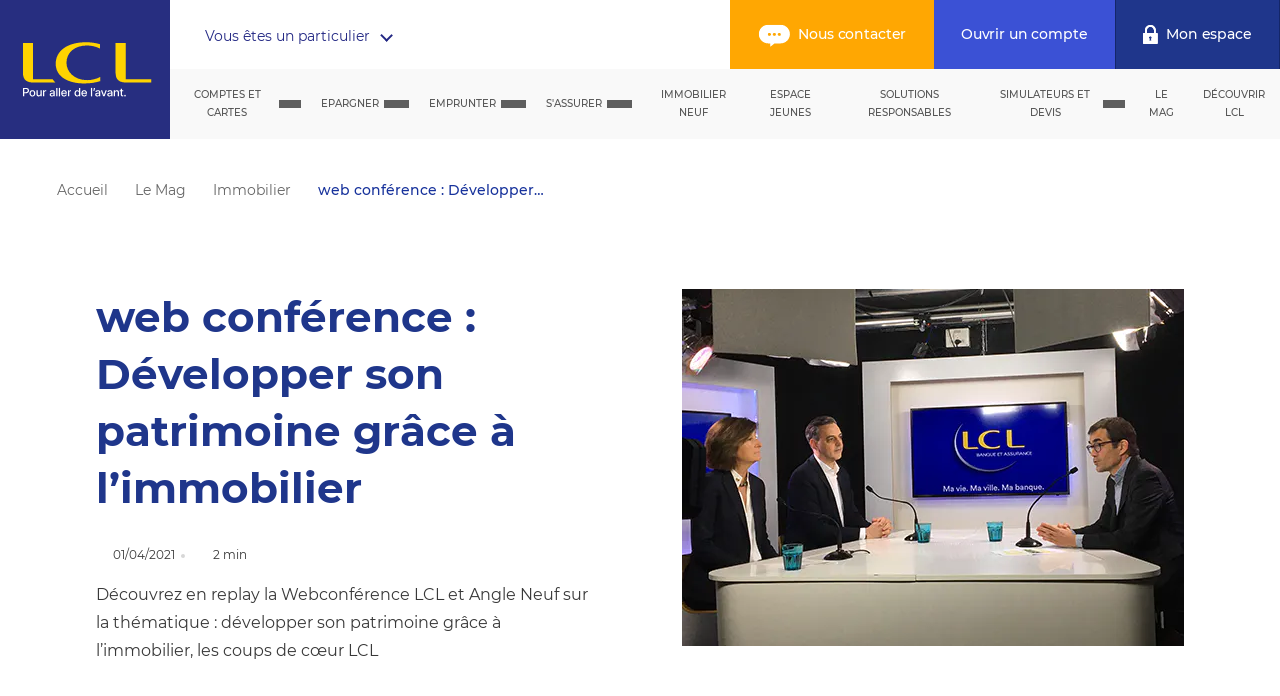

--- FILE ---
content_type: text/html; charset=utf-8
request_url: https://www.lcl.fr/mag/immobilier/web-conference-developper-son-patrimoine-grace-immobilier
body_size: 31795
content:
<!DOCTYPE html><html lang="fr-FR" data-beasties-container data-critters-container><head>
    <meta charset="utf-8">
    <title>web conférence : Développer son patrimoine grâce à…</title>
    <base href="/">
    <meta http-equiv="X-UA-Compatible" content="IE=edge">
    <meta name="viewport" content="width=device-width, initial-scale=1">
    <meta name="msapplication-config" content="/assets/browserconfig.xml">
    <meta name="theme-color" content="#1f368b">
    <link rel="shortcut icon" href="/favicon.ico">
    <link rel="apple-touch-icon" sizes="57x57" href="/assets/favicons/apple-touch-icon-57x57.png">
    <link rel="apple-touch-icon" sizes="114x114" href="/assets/favicons/apple-touch-icon-114x114.png">
    <link rel="apple-touch-icon" sizes="72x72" href="/assets/favicons/apple-touch-icon-72x72.png">
    <link rel="apple-touch-icon" sizes="144x144" href="/assets/favicons/apple-touch-icon-144x144.png">
    <link rel="apple-touch-icon" sizes="60x60" href="/assets/favicons/apple-touch-icon-60x60.png">
    <link rel="apple-touch-icon" sizes="120x120" href="/assets/favicons/apple-touch-icon-120x120.png">
    <link rel="apple-touch-icon" sizes="76x76" href="/assets/favicons/apple-touch-icon-76x76.png">
    <link rel="apple-touch-icon" sizes="152x152" href="/assets/favicons/apple-touch-icon-152x152.png">
    <link rel="apple-touch-icon" sizes="180x180" href="/assets/favicons/apple-touch-icon-180x180.png">
    <link rel="icon" type="image/png" href="/assets/favicons/favicon-192x192.png" sizes="192x192">
    <link rel="icon" type="image/png" href="/assets/favicons/favicon-160x160.png" sizes="160x160">
    <link rel="icon" type="image/png" href="/assets/favicons/favicon-96x96.png" sizes="96x96">
    <link rel="icon" type="image/png" href="/assets/favicons/favicon-16x16.png" sizes="16x16">
    <link rel="icon" type="image/png" href="/assets/favicons/favicon-32x32.png" sizes="32x32">
    <script>
      /*
       * in IE/Edge developer tools, the addEventListener will also be wrapped by zone.js
       * with the following flag, it will bypass `zone.js` patch for IE/Edge
       */
      __Zone_enable_cross_context_check = true;
    </script>
    <script src="/assets/scripts/redirects.js"></script>
  <style>@font-face{font-family:Montserrat;font-style:normal;font-display:swap;font-weight:100;src:local("Montserrat Thin "),local("Montserrat-Thin"),url(montserrat-latin-100.222c961e19084f47.woff2) format("woff2"),url(montserrat-latin-100.5b6b5fd7b77184bc.woff) format("woff")}@font-face{font-family:Montserrat;font-style:italic;font-display:swap;font-weight:100;src:local("Montserrat Thin italic"),local("Montserrat-Thinitalic"),url(montserrat-latin-100italic.18acb1f9e33cafa0.woff2) format("woff2"),url(montserrat-latin-100italic.2b28431e8d4f478c.woff) format("woff")}@font-face{font-family:Montserrat;font-style:normal;font-display:swap;font-weight:200;src:local("Montserrat Extra Light "),local("Montserrat-Extra Light"),url(montserrat-latin-200.95890ba0e2c03f33.woff2) format("woff2"),url(montserrat-latin-200.53d0d041482879b1.woff) format("woff")}@font-face{font-family:Montserrat;font-style:italic;font-display:swap;font-weight:200;src:local("Montserrat Extra Light italic"),local("Montserrat-Extra Lightitalic"),url(montserrat-latin-200italic.06d168d40a68fcd7.woff2) format("woff2"),url(montserrat-latin-200italic.33f5f0e8594753af.woff) format("woff")}@font-face{font-family:Montserrat;font-style:normal;font-display:swap;font-weight:300;src:local("Montserrat Light "),local("Montserrat-Light"),url(montserrat-latin-300.169464b41fd5a6ed.woff2) format("woff2"),url(montserrat-latin-300.4659e9ab4054a227.woff) format("woff")}@font-face{font-family:Montserrat;font-style:italic;font-display:swap;font-weight:300;src:local("Montserrat Light italic"),local("Montserrat-Lightitalic"),url(montserrat-latin-300italic.80c3e2f555f326b2.woff2) format("woff2"),url(montserrat-latin-300italic.614f60737884a776.woff) format("woff")}@font-face{font-family:Montserrat;font-style:normal;font-display:swap;font-weight:400;src:local("Montserrat Regular "),local("Montserrat-Regular"),url(montserrat-latin-400.016fddc825bb37e6.woff2) format("woff2"),url(montserrat-latin-400.b9de6aa2f4bccfc5.woff) format("woff")}@font-face{font-family:Montserrat;font-style:italic;font-display:swap;font-weight:400;src:local("Montserrat Regular italic"),local("Montserrat-Regularitalic"),url(montserrat-latin-400italic.36f90d67b8f0634c.woff2) format("woff2"),url(montserrat-latin-400italic.200e0bec3be0f205.woff) format("woff")}@font-face{font-family:Montserrat;font-style:normal;font-display:swap;font-weight:500;src:local("Montserrat Medium "),local("Montserrat-Medium"),url(montserrat-latin-500.f4f8a034a65bf0eb.woff2) format("woff2"),url(montserrat-latin-500.c03d339883f66523.woff) format("woff")}@font-face{font-family:Montserrat;font-style:italic;font-display:swap;font-weight:500;src:local("Montserrat Medium italic"),local("Montserrat-Mediumitalic"),url(montserrat-latin-500italic.119a0125e0ac3d5f.woff2) format("woff2"),url(montserrat-latin-500italic.5c3480b048b8f8f6.woff) format("woff")}@font-face{font-family:Montserrat;font-style:normal;font-display:swap;font-weight:600;src:local("Montserrat SemiBold "),local("Montserrat-SemiBold"),url(montserrat-latin-600.8f722b0683c9c276.woff2) format("woff2"),url(montserrat-latin-600.be907d76f198fcee.woff) format("woff")}@font-face{font-family:Montserrat;font-style:italic;font-display:swap;font-weight:600;src:local("Montserrat SemiBold italic"),local("Montserrat-SemiBolditalic"),url(montserrat-latin-600italic.3f3d86f68d90f5ee.woff2) format("woff2"),url(montserrat-latin-600italic.198205592103fc6a.woff) format("woff")}@font-face{font-family:Montserrat;font-style:normal;font-display:swap;font-weight:700;src:local("Montserrat Bold "),local("Montserrat-Bold"),url(montserrat-latin-700.0de51ce0d2052dcf.woff2) format("woff2"),url(montserrat-latin-700.aa0683f511f99524.woff) format("woff")}@font-face{font-family:Montserrat;font-style:italic;font-display:swap;font-weight:700;src:local("Montserrat Bold italic"),local("Montserrat-Bolditalic"),url(montserrat-latin-700italic.397e388cc6528f4a.woff2) format("woff2"),url(montserrat-latin-700italic.a239b11bb69fbee7.woff) format("woff")}@font-face{font-family:Montserrat;font-style:normal;font-display:swap;font-weight:800;src:local("Montserrat ExtraBold "),local("Montserrat-ExtraBold"),url(montserrat-latin-800.44ec2001773338b8.woff2) format("woff2"),url(montserrat-latin-800.45a0ba19c0cdced0.woff) format("woff")}@font-face{font-family:Montserrat;font-style:italic;font-display:swap;font-weight:800;src:local("Montserrat ExtraBold italic"),local("Montserrat-ExtraBolditalic"),url(montserrat-latin-800italic.2cf4cf04b60534c6.woff2) format("woff2"),url(montserrat-latin-800italic.bb185ed3e33fe7c4.woff) format("woff")}@font-face{font-family:Montserrat;font-style:normal;font-display:swap;font-weight:900;src:local("Montserrat Black "),local("Montserrat-Black"),url(montserrat-latin-900.d9156e64ee142a8e.woff2) format("woff2"),url(montserrat-latin-900.ddfe26213baa106f.woff) format("woff")}@font-face{font-family:Montserrat;font-style:italic;font-display:swap;font-weight:900;src:local("Montserrat Black italic"),local("Montserrat-Blackitalic"),url(montserrat-latin-900italic.f3273b1daab803e7.woff2) format("woff2"),url(montserrat-latin-900italic.b351e1fbaab0e96a.woff) format("woff")}html{line-height:1.15;-webkit-text-size-adjust:100%}body{margin:0}html,body{height:100%;padding:0;margin:0}html,body{font-family:Montserrat,sans-serif;font-size:14px;font-weight:400;line-height:22px;color:#393939}@media screen and (min-width: 980px){html,body{font-size:16px;line-height:28px}}html{--mat-ripple-color:rgba(0, 0, 0, .1)}html{--mat-option-selected-state-label-text-color:#673ab7;--mat-option-label-text-color:rgba(0, 0, 0, .87);--mat-option-hover-state-layer-color:rgba(0, 0, 0, .04);--mat-option-focus-state-layer-color:rgba(0, 0, 0, .04);--mat-option-selected-state-layer-color:rgba(0, 0, 0, .04)}html{--mat-optgroup-label-text-color:rgba(0, 0, 0, .87)}html{--mat-full-pseudo-checkbox-selected-icon-color:#ffd740;--mat-full-pseudo-checkbox-selected-checkmark-color:#fafafa;--mat-full-pseudo-checkbox-unselected-icon-color:rgba(0, 0, 0, .54);--mat-full-pseudo-checkbox-disabled-selected-checkmark-color:#fafafa;--mat-full-pseudo-checkbox-disabled-unselected-icon-color:#b0b0b0;--mat-full-pseudo-checkbox-disabled-selected-icon-color:#b0b0b0}html{--mat-minimal-pseudo-checkbox-selected-checkmark-color:#ffd740;--mat-minimal-pseudo-checkbox-disabled-selected-checkmark-color:#b0b0b0}html{--mat-app-background-color:#fafafa;--mat-app-text-color:rgba(0, 0, 0, .87);--mat-app-elevation-shadow-level-0:0px 0px 0px 0px rgba(0, 0, 0, .2), 0px 0px 0px 0px rgba(0, 0, 0, .14), 0px 0px 0px 0px rgba(0, 0, 0, .12);--mat-app-elevation-shadow-level-1:0px 2px 1px -1px rgba(0, 0, 0, .2), 0px 1px 1px 0px rgba(0, 0, 0, .14), 0px 1px 3px 0px rgba(0, 0, 0, .12);--mat-app-elevation-shadow-level-2:0px 3px 1px -2px rgba(0, 0, 0, .2), 0px 2px 2px 0px rgba(0, 0, 0, .14), 0px 1px 5px 0px rgba(0, 0, 0, .12);--mat-app-elevation-shadow-level-3:0px 3px 3px -2px rgba(0, 0, 0, .2), 0px 3px 4px 0px rgba(0, 0, 0, .14), 0px 1px 8px 0px rgba(0, 0, 0, .12);--mat-app-elevation-shadow-level-4:0px 2px 4px -1px rgba(0, 0, 0, .2), 0px 4px 5px 0px rgba(0, 0, 0, .14), 0px 1px 10px 0px rgba(0, 0, 0, .12);--mat-app-elevation-shadow-level-5:0px 3px 5px -1px rgba(0, 0, 0, .2), 0px 5px 8px 0px rgba(0, 0, 0, .14), 0px 1px 14px 0px rgba(0, 0, 0, .12);--mat-app-elevation-shadow-level-6:0px 3px 5px -1px rgba(0, 0, 0, .2), 0px 6px 10px 0px rgba(0, 0, 0, .14), 0px 1px 18px 0px rgba(0, 0, 0, .12);--mat-app-elevation-shadow-level-7:0px 4px 5px -2px rgba(0, 0, 0, .2), 0px 7px 10px 1px rgba(0, 0, 0, .14), 0px 2px 16px 1px rgba(0, 0, 0, .12);--mat-app-elevation-shadow-level-8:0px 5px 5px -3px rgba(0, 0, 0, .2), 0px 8px 10px 1px rgba(0, 0, 0, .14), 0px 3px 14px 2px rgba(0, 0, 0, .12);--mat-app-elevation-shadow-level-9:0px 5px 6px -3px rgba(0, 0, 0, .2), 0px 9px 12px 1px rgba(0, 0, 0, .14), 0px 3px 16px 2px rgba(0, 0, 0, .12);--mat-app-elevation-shadow-level-10:0px 6px 6px -3px rgba(0, 0, 0, .2), 0px 10px 14px 1px rgba(0, 0, 0, .14), 0px 4px 18px 3px rgba(0, 0, 0, .12);--mat-app-elevation-shadow-level-11:0px 6px 7px -4px rgba(0, 0, 0, .2), 0px 11px 15px 1px rgba(0, 0, 0, .14), 0px 4px 20px 3px rgba(0, 0, 0, .12);--mat-app-elevation-shadow-level-12:0px 7px 8px -4px rgba(0, 0, 0, .2), 0px 12px 17px 2px rgba(0, 0, 0, .14), 0px 5px 22px 4px rgba(0, 0, 0, .12);--mat-app-elevation-shadow-level-13:0px 7px 8px -4px rgba(0, 0, 0, .2), 0px 13px 19px 2px rgba(0, 0, 0, .14), 0px 5px 24px 4px rgba(0, 0, 0, .12);--mat-app-elevation-shadow-level-14:0px 7px 9px -4px rgba(0, 0, 0, .2), 0px 14px 21px 2px rgba(0, 0, 0, .14), 0px 5px 26px 4px rgba(0, 0, 0, .12);--mat-app-elevation-shadow-level-15:0px 8px 9px -5px rgba(0, 0, 0, .2), 0px 15px 22px 2px rgba(0, 0, 0, .14), 0px 6px 28px 5px rgba(0, 0, 0, .12);--mat-app-elevation-shadow-level-16:0px 8px 10px -5px rgba(0, 0, 0, .2), 0px 16px 24px 2px rgba(0, 0, 0, .14), 0px 6px 30px 5px rgba(0, 0, 0, .12);--mat-app-elevation-shadow-level-17:0px 8px 11px -5px rgba(0, 0, 0, .2), 0px 17px 26px 2px rgba(0, 0, 0, .14), 0px 6px 32px 5px rgba(0, 0, 0, .12);--mat-app-elevation-shadow-level-18:0px 9px 11px -5px rgba(0, 0, 0, .2), 0px 18px 28px 2px rgba(0, 0, 0, .14), 0px 7px 34px 6px rgba(0, 0, 0, .12);--mat-app-elevation-shadow-level-19:0px 9px 12px -6px rgba(0, 0, 0, .2), 0px 19px 29px 2px rgba(0, 0, 0, .14), 0px 7px 36px 6px rgba(0, 0, 0, .12);--mat-app-elevation-shadow-level-20:0px 10px 13px -6px rgba(0, 0, 0, .2), 0px 20px 31px 3px rgba(0, 0, 0, .14), 0px 8px 38px 7px rgba(0, 0, 0, .12);--mat-app-elevation-shadow-level-21:0px 10px 13px -6px rgba(0, 0, 0, .2), 0px 21px 33px 3px rgba(0, 0, 0, .14), 0px 8px 40px 7px rgba(0, 0, 0, .12);--mat-app-elevation-shadow-level-22:0px 10px 14px -6px rgba(0, 0, 0, .2), 0px 22px 35px 3px rgba(0, 0, 0, .14), 0px 8px 42px 7px rgba(0, 0, 0, .12);--mat-app-elevation-shadow-level-23:0px 11px 14px -7px rgba(0, 0, 0, .2), 0px 23px 36px 3px rgba(0, 0, 0, .14), 0px 9px 44px 8px rgba(0, 0, 0, .12);--mat-app-elevation-shadow-level-24:0px 11px 15px -7px rgba(0, 0, 0, .2), 0px 24px 38px 3px rgba(0, 0, 0, .14), 0px 9px 46px 8px rgba(0, 0, 0, .12)}html{--mdc-elevated-card-container-shape:4px}html{--mdc-outlined-card-container-shape:4px;--mdc-outlined-card-outline-width:1px}html{--mdc-elevated-card-container-color:white;--mdc-elevated-card-container-elevation:0px 2px 1px -1px rgba(0, 0, 0, .2), 0px 1px 1px 0px rgba(0, 0, 0, .14), 0px 1px 3px 0px rgba(0, 0, 0, .12)}html{--mdc-outlined-card-container-color:white;--mdc-outlined-card-outline-color:rgba(0, 0, 0, .12);--mdc-outlined-card-container-elevation:0px 0px 0px 0px rgba(0, 0, 0, .2), 0px 0px 0px 0px rgba(0, 0, 0, .14), 0px 0px 0px 0px rgba(0, 0, 0, .12)}html{--mat-card-subtitle-text-color:rgba(0, 0, 0, .54)}html{--mdc-linear-progress-active-indicator-height:4px;--mdc-linear-progress-track-height:4px;--mdc-linear-progress-track-shape:0}html{--mdc-plain-tooltip-container-shape:4px;--mdc-plain-tooltip-supporting-text-line-height:16px}html{--mdc-plain-tooltip-container-color:#616161;--mdc-plain-tooltip-supporting-text-color:#fff}html{--mdc-filled-text-field-active-indicator-height:1px;--mdc-filled-text-field-focus-active-indicator-height:2px;--mdc-filled-text-field-container-shape:4px}html{--mdc-outlined-text-field-outline-width:1px;--mdc-outlined-text-field-focus-outline-width:2px;--mdc-outlined-text-field-container-shape:4px}html{--mdc-filled-text-field-caret-color:#673ab7;--mdc-filled-text-field-focus-active-indicator-color:#673ab7;--mdc-filled-text-field-focus-label-text-color:rgba(103, 58, 183, .87);--mdc-filled-text-field-container-color:rgb(244.8, 244.8, 244.8);--mdc-filled-text-field-disabled-container-color:rgb(249.9, 249.9, 249.9);--mdc-filled-text-field-label-text-color:rgba(0, 0, 0, .6);--mdc-filled-text-field-hover-label-text-color:rgba(0, 0, 0, .6);--mdc-filled-text-field-disabled-label-text-color:rgba(0, 0, 0, .38);--mdc-filled-text-field-input-text-color:rgba(0, 0, 0, .87);--mdc-filled-text-field-disabled-input-text-color:rgba(0, 0, 0, .38);--mdc-filled-text-field-input-text-placeholder-color:rgba(0, 0, 0, .6);--mdc-filled-text-field-error-hover-label-text-color:#f44336;--mdc-filled-text-field-error-focus-label-text-color:#f44336;--mdc-filled-text-field-error-label-text-color:#f44336;--mdc-filled-text-field-error-caret-color:#f44336;--mdc-filled-text-field-active-indicator-color:rgba(0, 0, 0, .42);--mdc-filled-text-field-disabled-active-indicator-color:rgba(0, 0, 0, .06);--mdc-filled-text-field-hover-active-indicator-color:rgba(0, 0, 0, .87);--mdc-filled-text-field-error-active-indicator-color:#f44336;--mdc-filled-text-field-error-focus-active-indicator-color:#f44336;--mdc-filled-text-field-error-hover-active-indicator-color:#f44336}html{--mdc-outlined-text-field-caret-color:#673ab7;--mdc-outlined-text-field-focus-outline-color:#673ab7;--mdc-outlined-text-field-focus-label-text-color:rgba(103, 58, 183, .87);--mdc-outlined-text-field-label-text-color:rgba(0, 0, 0, .6);--mdc-outlined-text-field-hover-label-text-color:rgba(0, 0, 0, .6);--mdc-outlined-text-field-disabled-label-text-color:rgba(0, 0, 0, .38);--mdc-outlined-text-field-input-text-color:rgba(0, 0, 0, .87);--mdc-outlined-text-field-disabled-input-text-color:rgba(0, 0, 0, .38);--mdc-outlined-text-field-input-text-placeholder-color:rgba(0, 0, 0, .6);--mdc-outlined-text-field-error-caret-color:#f44336;--mdc-outlined-text-field-error-focus-label-text-color:#f44336;--mdc-outlined-text-field-error-label-text-color:#f44336;--mdc-outlined-text-field-error-hover-label-text-color:#f44336;--mdc-outlined-text-field-outline-color:rgba(0, 0, 0, .38);--mdc-outlined-text-field-disabled-outline-color:rgba(0, 0, 0, .06);--mdc-outlined-text-field-hover-outline-color:rgba(0, 0, 0, .87);--mdc-outlined-text-field-error-focus-outline-color:#f44336;--mdc-outlined-text-field-error-hover-outline-color:#f44336;--mdc-outlined-text-field-error-outline-color:#f44336}html{--mat-form-field-focus-select-arrow-color:rgba(103, 58, 183, .87);--mat-form-field-disabled-input-text-placeholder-color:rgba(0, 0, 0, .38);--mat-form-field-state-layer-color:rgba(0, 0, 0, .87);--mat-form-field-error-text-color:#f44336;--mat-form-field-select-option-text-color:inherit;--mat-form-field-select-disabled-option-text-color:GrayText;--mat-form-field-leading-icon-color:unset;--mat-form-field-disabled-leading-icon-color:unset;--mat-form-field-trailing-icon-color:unset;--mat-form-field-disabled-trailing-icon-color:unset;--mat-form-field-error-focus-trailing-icon-color:unset;--mat-form-field-error-hover-trailing-icon-color:unset;--mat-form-field-error-trailing-icon-color:unset;--mat-form-field-enabled-select-arrow-color:rgba(0, 0, 0, .54);--mat-form-field-disabled-select-arrow-color:rgba(0, 0, 0, .38);--mat-form-field-hover-state-layer-opacity:.04;--mat-form-field-focus-state-layer-opacity:.08}html{--mat-form-field-container-height:56px;--mat-form-field-filled-label-display:block;--mat-form-field-container-vertical-padding:16px;--mat-form-field-filled-with-label-container-padding-top:24px;--mat-form-field-filled-with-label-container-padding-bottom:8px}html{--mat-select-container-elevation-shadow:0px 5px 5px -3px rgba(0, 0, 0, .2), 0px 8px 10px 1px rgba(0, 0, 0, .14), 0px 3px 14px 2px rgba(0, 0, 0, .12)}html{--mat-select-panel-background-color:white;--mat-select-enabled-trigger-text-color:rgba(0, 0, 0, .87);--mat-select-disabled-trigger-text-color:rgba(0, 0, 0, .38);--mat-select-placeholder-text-color:rgba(0, 0, 0, .6);--mat-select-enabled-arrow-color:rgba(0, 0, 0, .54);--mat-select-disabled-arrow-color:rgba(0, 0, 0, .38);--mat-select-focused-arrow-color:rgba(103, 58, 183, .87);--mat-select-invalid-arrow-color:rgba(244, 67, 54, .87)}html{--mat-select-arrow-transform:translateY(-8px)}html{--mat-autocomplete-container-shape:4px;--mat-autocomplete-container-elevation-shadow:0px 5px 5px -3px rgba(0, 0, 0, .2), 0px 8px 10px 1px rgba(0, 0, 0, .14), 0px 3px 14px 2px rgba(0, 0, 0, .12)}html{--mat-autocomplete-background-color:white}html{--mdc-dialog-container-shape:4px}html{--mat-dialog-container-elevation-shadow:0px 11px 15px -7px rgba(0, 0, 0, .2), 0px 24px 38px 3px rgba(0, 0, 0, .14), 0px 9px 46px 8px rgba(0, 0, 0, .12);--mat-dialog-container-max-width:80vw;--mat-dialog-container-small-max-width:80vw;--mat-dialog-container-min-width:0;--mat-dialog-actions-alignment:start;--mat-dialog-actions-padding:8px;--mat-dialog-content-padding:20px 24px;--mat-dialog-with-actions-content-padding:20px 24px;--mat-dialog-headline-padding:0 24px 9px}html{--mdc-dialog-container-color:white;--mdc-dialog-subhead-color:rgba(0, 0, 0, .87);--mdc-dialog-supporting-text-color:rgba(0, 0, 0, .6)}html{--mdc-switch-disabled-selected-icon-opacity:.38;--mdc-switch-disabled-track-opacity:.12;--mdc-switch-disabled-unselected-icon-opacity:.38;--mdc-switch-handle-height:20px;--mdc-switch-handle-shape:10px;--mdc-switch-handle-width:20px;--mdc-switch-selected-icon-size:18px;--mdc-switch-track-height:14px;--mdc-switch-track-shape:7px;--mdc-switch-track-width:36px;--mdc-switch-unselected-icon-size:18px;--mdc-switch-selected-focus-state-layer-opacity:.12;--mdc-switch-selected-hover-state-layer-opacity:.04;--mdc-switch-selected-pressed-state-layer-opacity:.1;--mdc-switch-unselected-focus-state-layer-opacity:.12;--mdc-switch-unselected-hover-state-layer-opacity:.04;--mdc-switch-unselected-pressed-state-layer-opacity:.1}html{--mdc-switch-selected-focus-state-layer-color:#5e35b1;--mdc-switch-selected-handle-color:#5e35b1;--mdc-switch-selected-hover-state-layer-color:#5e35b1;--mdc-switch-selected-pressed-state-layer-color:#5e35b1;--mdc-switch-selected-focus-handle-color:#311b92;--mdc-switch-selected-hover-handle-color:#311b92;--mdc-switch-selected-pressed-handle-color:#311b92;--mdc-switch-selected-focus-track-color:#9575cd;--mdc-switch-selected-hover-track-color:#9575cd;--mdc-switch-selected-pressed-track-color:#9575cd;--mdc-switch-selected-track-color:#9575cd;--mdc-switch-disabled-selected-handle-color:#424242;--mdc-switch-disabled-selected-icon-color:#fff;--mdc-switch-disabled-selected-track-color:#424242;--mdc-switch-disabled-unselected-handle-color:#424242;--mdc-switch-disabled-unselected-icon-color:#fff;--mdc-switch-disabled-unselected-track-color:#424242;--mdc-switch-handle-surface-color:#fff;--mdc-switch-selected-icon-color:#fff;--mdc-switch-unselected-focus-handle-color:#212121;--mdc-switch-unselected-focus-state-layer-color:#424242;--mdc-switch-unselected-focus-track-color:#e0e0e0;--mdc-switch-unselected-handle-color:#616161;--mdc-switch-unselected-hover-handle-color:#212121;--mdc-switch-unselected-hover-state-layer-color:#424242;--mdc-switch-unselected-hover-track-color:#e0e0e0;--mdc-switch-unselected-icon-color:#fff;--mdc-switch-unselected-pressed-handle-color:#212121;--mdc-switch-unselected-pressed-state-layer-color:#424242;--mdc-switch-unselected-pressed-track-color:#e0e0e0;--mdc-switch-unselected-track-color:#e0e0e0;--mdc-switch-handle-elevation-shadow:0px 2px 1px -1px rgba(0, 0, 0, .2), 0px 1px 1px 0px rgba(0, 0, 0, .14), 0px 1px 3px 0px rgba(0, 0, 0, .12);--mdc-switch-disabled-handle-elevation-shadow:0px 0px 0px 0px rgba(0, 0, 0, .2), 0px 0px 0px 0px rgba(0, 0, 0, .14), 0px 0px 0px 0px rgba(0, 0, 0, .12)}html{--mdc-switch-disabled-label-text-color:rgba(0, 0, 0, .38)}html{--mdc-switch-state-layer-size:40px}html{--mdc-radio-disabled-selected-icon-opacity:.38;--mdc-radio-disabled-unselected-icon-opacity:.38;--mdc-radio-state-layer-size:40px}html{--mdc-radio-state-layer-size:40px}html{--mat-radio-touch-target-display:block}html{--mdc-slider-active-track-height:6px;--mdc-slider-active-track-shape:9999px;--mdc-slider-handle-height:20px;--mdc-slider-handle-shape:50%;--mdc-slider-handle-width:20px;--mdc-slider-inactive-track-height:4px;--mdc-slider-inactive-track-shape:9999px;--mdc-slider-with-overlap-handle-outline-width:1px;--mdc-slider-with-tick-marks-active-container-opacity:.6;--mdc-slider-with-tick-marks-container-shape:50%;--mdc-slider-with-tick-marks-container-size:2px;--mdc-slider-with-tick-marks-inactive-container-opacity:.6;--mdc-slider-handle-elevation:0px 2px 1px -1px rgba(0, 0, 0, .2), 0px 1px 1px 0px rgba(0, 0, 0, .14), 0px 1px 3px 0px rgba(0, 0, 0, .12)}html{--mat-slider-value-indicator-width:auto;--mat-slider-value-indicator-height:32px;--mat-slider-value-indicator-caret-display:block;--mat-slider-value-indicator-border-radius:4px;--mat-slider-value-indicator-padding:0 12px;--mat-slider-value-indicator-text-transform:none;--mat-slider-value-indicator-container-transform:translateX(-50%)}html{--mdc-slider-handle-color:#673ab7;--mdc-slider-focus-handle-color:#673ab7;--mdc-slider-hover-handle-color:#673ab7;--mdc-slider-active-track-color:#673ab7;--mdc-slider-inactive-track-color:#673ab7;--mdc-slider-with-tick-marks-inactive-container-color:#673ab7;--mdc-slider-with-tick-marks-active-container-color:white;--mdc-slider-disabled-active-track-color:#000;--mdc-slider-disabled-handle-color:#000;--mdc-slider-disabled-inactive-track-color:#000;--mdc-slider-label-container-color:#000;--mdc-slider-label-label-text-color:#fff;--mdc-slider-with-overlap-handle-outline-color:#fff;--mdc-slider-with-tick-marks-disabled-container-color:#000}html{--mat-slider-ripple-color:#673ab7;--mat-slider-hover-state-layer-color:rgba(103, 58, 183, .05);--mat-slider-focus-state-layer-color:rgba(103, 58, 183, .2);--mat-slider-value-indicator-opacity:.6}html{--mat-menu-container-shape:4px;--mat-menu-divider-bottom-spacing:0;--mat-menu-divider-top-spacing:0;--mat-menu-item-spacing:16px;--mat-menu-item-icon-size:24px;--mat-menu-item-leading-spacing:16px;--mat-menu-item-trailing-spacing:16px;--mat-menu-item-with-icon-leading-spacing:16px;--mat-menu-item-with-icon-trailing-spacing:16px;--mat-menu-container-elevation-shadow:0px 5px 5px -3px rgba(0, 0, 0, .2), 0px 8px 10px 1px rgba(0, 0, 0, .14), 0px 3px 14px 2px rgba(0, 0, 0, .12)}html{--mat-menu-item-label-text-color:rgba(0, 0, 0, .87);--mat-menu-item-icon-color:rgba(0, 0, 0, .87);--mat-menu-item-hover-state-layer-color:rgba(0, 0, 0, .04);--mat-menu-item-focus-state-layer-color:rgba(0, 0, 0, .04);--mat-menu-container-color:white;--mat-menu-divider-color:rgba(0, 0, 0, .12)}html{--mdc-list-list-item-container-shape:0;--mdc-list-list-item-leading-avatar-shape:50%;--mdc-list-list-item-container-color:transparent;--mdc-list-list-item-selected-container-color:transparent;--mdc-list-list-item-leading-avatar-color:transparent;--mdc-list-list-item-leading-icon-size:24px;--mdc-list-list-item-leading-avatar-size:40px;--mdc-list-list-item-trailing-icon-size:24px;--mdc-list-list-item-disabled-state-layer-color:transparent;--mdc-list-list-item-disabled-state-layer-opacity:0;--mdc-list-list-item-disabled-label-text-opacity:.38;--mdc-list-list-item-disabled-leading-icon-opacity:.38;--mdc-list-list-item-disabled-trailing-icon-opacity:.38}html{--mat-list-active-indicator-color:transparent;--mat-list-active-indicator-shape:4px}html{--mdc-list-list-item-label-text-color:rgba(0, 0, 0, .87);--mdc-list-list-item-supporting-text-color:rgba(0, 0, 0, .54);--mdc-list-list-item-leading-icon-color:rgba(0, 0, 0, .38);--mdc-list-list-item-trailing-supporting-text-color:rgba(0, 0, 0, .38);--mdc-list-list-item-trailing-icon-color:rgba(0, 0, 0, .38);--mdc-list-list-item-selected-trailing-icon-color:rgba(0, 0, 0, .38);--mdc-list-list-item-disabled-label-text-color:black;--mdc-list-list-item-disabled-leading-icon-color:black;--mdc-list-list-item-disabled-trailing-icon-color:black;--mdc-list-list-item-hover-label-text-color:rgba(0, 0, 0, .87);--mdc-list-list-item-hover-leading-icon-color:rgba(0, 0, 0, .38);--mdc-list-list-item-hover-trailing-icon-color:rgba(0, 0, 0, .38);--mdc-list-list-item-focus-label-text-color:rgba(0, 0, 0, .87);--mdc-list-list-item-hover-state-layer-color:black;--mdc-list-list-item-hover-state-layer-opacity:.04;--mdc-list-list-item-focus-state-layer-color:black;--mdc-list-list-item-focus-state-layer-opacity:.12}html{--mdc-list-list-item-one-line-container-height:48px;--mdc-list-list-item-two-line-container-height:64px;--mdc-list-list-item-three-line-container-height:88px}html{--mat-list-list-item-leading-icon-start-space:16px;--mat-list-list-item-leading-icon-end-space:32px}html{--mat-paginator-container-text-color:rgba(0, 0, 0, .87);--mat-paginator-container-background-color:white;--mat-paginator-enabled-icon-color:rgba(0, 0, 0, .54);--mat-paginator-disabled-icon-color:rgba(0, 0, 0, .12)}html{--mat-paginator-container-size:56px;--mat-paginator-form-field-container-height:40px;--mat-paginator-form-field-container-vertical-padding:8px;--mat-paginator-touch-target-display:block}html{--mdc-secondary-navigation-tab-container-height:48px}html{--mdc-tab-indicator-active-indicator-height:2px;--mdc-tab-indicator-active-indicator-shape:0}html{--mat-tab-header-divider-color:transparent;--mat-tab-header-divider-height:0}html{--mdc-checkbox-disabled-selected-checkmark-color:#fff;--mdc-checkbox-selected-focus-state-layer-opacity:.16;--mdc-checkbox-selected-hover-state-layer-opacity:.04;--mdc-checkbox-selected-pressed-state-layer-opacity:.16;--mdc-checkbox-unselected-focus-state-layer-opacity:.16;--mdc-checkbox-unselected-hover-state-layer-opacity:.04;--mdc-checkbox-unselected-pressed-state-layer-opacity:.16}html{--mdc-checkbox-disabled-selected-icon-color:rgba(0, 0, 0, .38);--mdc-checkbox-disabled-unselected-icon-color:rgba(0, 0, 0, .38);--mdc-checkbox-selected-checkmark-color:black;--mdc-checkbox-selected-focus-icon-color:#ffd740;--mdc-checkbox-selected-hover-icon-color:#ffd740;--mdc-checkbox-selected-icon-color:#ffd740;--mdc-checkbox-selected-pressed-icon-color:#ffd740;--mdc-checkbox-unselected-focus-icon-color:#212121;--mdc-checkbox-unselected-hover-icon-color:#212121;--mdc-checkbox-unselected-icon-color:rgba(0, 0, 0, .54);--mdc-checkbox-selected-focus-state-layer-color:#ffd740;--mdc-checkbox-selected-hover-state-layer-color:#ffd740;--mdc-checkbox-selected-pressed-state-layer-color:#ffd740;--mdc-checkbox-unselected-focus-state-layer-color:black;--mdc-checkbox-unselected-hover-state-layer-color:black;--mdc-checkbox-unselected-pressed-state-layer-color:black}html{--mat-checkbox-disabled-label-color:rgba(0, 0, 0, .38);--mat-checkbox-label-text-color:rgba(0, 0, 0, .87)}html{--mdc-checkbox-state-layer-size:40px}html{--mat-checkbox-touch-target-display:block}html{--mdc-text-button-container-shape:4px;--mdc-text-button-keep-touch-target:false}html{--mdc-filled-button-container-shape:4px;--mdc-filled-button-keep-touch-target:false}html{--mdc-protected-button-container-shape:4px;--mdc-protected-button-container-elevation-shadow:0px 3px 1px -2px rgba(0, 0, 0, .2), 0px 2px 2px 0px rgba(0, 0, 0, .14), 0px 1px 5px 0px rgba(0, 0, 0, .12);--mdc-protected-button-disabled-container-elevation-shadow:0px 0px 0px 0px rgba(0, 0, 0, .2), 0px 0px 0px 0px rgba(0, 0, 0, .14), 0px 0px 0px 0px rgba(0, 0, 0, .12);--mdc-protected-button-focus-container-elevation-shadow:0px 2px 4px -1px rgba(0, 0, 0, .2), 0px 4px 5px 0px rgba(0, 0, 0, .14), 0px 1px 10px 0px rgba(0, 0, 0, .12);--mdc-protected-button-hover-container-elevation-shadow:0px 2px 4px -1px rgba(0, 0, 0, .2), 0px 4px 5px 0px rgba(0, 0, 0, .14), 0px 1px 10px 0px rgba(0, 0, 0, .12);--mdc-protected-button-pressed-container-elevation-shadow:0px 5px 5px -3px rgba(0, 0, 0, .2), 0px 8px 10px 1px rgba(0, 0, 0, .14), 0px 3px 14px 2px rgba(0, 0, 0, .12)}html{--mdc-outlined-button-keep-touch-target:false;--mdc-outlined-button-outline-width:1px;--mdc-outlined-button-container-shape:4px}html{--mat-text-button-horizontal-padding:8px;--mat-text-button-with-icon-horizontal-padding:8px;--mat-text-button-icon-spacing:8px;--mat-text-button-icon-offset:0}html{--mat-filled-button-horizontal-padding:16px;--mat-filled-button-icon-spacing:8px;--mat-filled-button-icon-offset:-4px}html{--mat-protected-button-horizontal-padding:16px;--mat-protected-button-icon-spacing:8px;--mat-protected-button-icon-offset:-4px}html{--mat-outlined-button-horizontal-padding:15px;--mat-outlined-button-icon-spacing:8px;--mat-outlined-button-icon-offset:-4px}html{--mdc-text-button-label-text-color:black;--mdc-text-button-disabled-label-text-color:rgba(0, 0, 0, .38)}html{--mat-text-button-state-layer-color:black;--mat-text-button-disabled-state-layer-color:black;--mat-text-button-ripple-color:rgba(0, 0, 0, .1);--mat-text-button-hover-state-layer-opacity:.04;--mat-text-button-focus-state-layer-opacity:.12;--mat-text-button-pressed-state-layer-opacity:.12}html{--mdc-filled-button-container-color:white;--mdc-filled-button-label-text-color:black;--mdc-filled-button-disabled-container-color:rgba(0, 0, 0, .12);--mdc-filled-button-disabled-label-text-color:rgba(0, 0, 0, .38)}html{--mat-filled-button-state-layer-color:black;--mat-filled-button-disabled-state-layer-color:black;--mat-filled-button-ripple-color:rgba(0, 0, 0, .1);--mat-filled-button-hover-state-layer-opacity:.04;--mat-filled-button-focus-state-layer-opacity:.12;--mat-filled-button-pressed-state-layer-opacity:.12}html{--mdc-protected-button-container-color:white;--mdc-protected-button-label-text-color:black;--mdc-protected-button-disabled-container-color:rgba(0, 0, 0, .12);--mdc-protected-button-disabled-label-text-color:rgba(0, 0, 0, .38)}html{--mat-protected-button-state-layer-color:black;--mat-protected-button-disabled-state-layer-color:black;--mat-protected-button-ripple-color:rgba(0, 0, 0, .1);--mat-protected-button-hover-state-layer-opacity:.04;--mat-protected-button-focus-state-layer-opacity:.12;--mat-protected-button-pressed-state-layer-opacity:.12}html{--mdc-outlined-button-disabled-outline-color:rgba(0, 0, 0, .12);--mdc-outlined-button-disabled-label-text-color:rgba(0, 0, 0, .38);--mdc-outlined-button-label-text-color:black;--mdc-outlined-button-outline-color:rgba(0, 0, 0, .12)}html{--mat-outlined-button-state-layer-color:black;--mat-outlined-button-disabled-state-layer-color:black;--mat-outlined-button-ripple-color:rgba(0, 0, 0, .1);--mat-outlined-button-hover-state-layer-opacity:.04;--mat-outlined-button-focus-state-layer-opacity:.12;--mat-outlined-button-pressed-state-layer-opacity:.12}html{--mdc-text-button-container-height:36px}html{--mdc-filled-button-container-height:36px}html{--mdc-protected-button-container-height:36px}html{--mdc-outlined-button-container-height:36px}html{--mat-text-button-touch-target-display:block}html{--mat-filled-button-touch-target-display:block}html{--mat-protected-button-touch-target-display:block}html{--mat-outlined-button-touch-target-display:block}html{--mdc-icon-button-icon-size:24px}html{--mdc-icon-button-icon-color:inherit;--mdc-icon-button-disabled-icon-color:rgba(0, 0, 0, .38)}html{--mat-icon-button-state-layer-color:black;--mat-icon-button-disabled-state-layer-color:black;--mat-icon-button-ripple-color:rgba(0, 0, 0, .1);--mat-icon-button-hover-state-layer-opacity:.04;--mat-icon-button-focus-state-layer-opacity:.12;--mat-icon-button-pressed-state-layer-opacity:.12}html{--mat-icon-button-touch-target-display:block}html{--mdc-fab-container-shape:50%;--mdc-fab-container-elevation-shadow:0px 3px 5px -1px rgba(0, 0, 0, .2), 0px 6px 10px 0px rgba(0, 0, 0, .14), 0px 1px 18px 0px rgba(0, 0, 0, .12);--mdc-fab-focus-container-elevation-shadow:0px 5px 5px -3px rgba(0, 0, 0, .2), 0px 8px 10px 1px rgba(0, 0, 0, .14), 0px 3px 14px 2px rgba(0, 0, 0, .12);--mdc-fab-hover-container-elevation-shadow:0px 5px 5px -3px rgba(0, 0, 0, .2), 0px 8px 10px 1px rgba(0, 0, 0, .14), 0px 3px 14px 2px rgba(0, 0, 0, .12);--mdc-fab-pressed-container-elevation-shadow:0px 7px 8px -4px rgba(0, 0, 0, .2), 0px 12px 17px 2px rgba(0, 0, 0, .14), 0px 5px 22px 4px rgba(0, 0, 0, .12)}html{--mdc-fab-small-container-shape:50%;--mdc-fab-small-container-elevation-shadow:0px 3px 5px -1px rgba(0, 0, 0, .2), 0px 6px 10px 0px rgba(0, 0, 0, .14), 0px 1px 18px 0px rgba(0, 0, 0, .12);--mdc-fab-small-focus-container-elevation-shadow:0px 5px 5px -3px rgba(0, 0, 0, .2), 0px 8px 10px 1px rgba(0, 0, 0, .14), 0px 3px 14px 2px rgba(0, 0, 0, .12);--mdc-fab-small-hover-container-elevation-shadow:0px 5px 5px -3px rgba(0, 0, 0, .2), 0px 8px 10px 1px rgba(0, 0, 0, .14), 0px 3px 14px 2px rgba(0, 0, 0, .12);--mdc-fab-small-pressed-container-elevation-shadow:0px 7px 8px -4px rgba(0, 0, 0, .2), 0px 12px 17px 2px rgba(0, 0, 0, .14), 0px 5px 22px 4px rgba(0, 0, 0, .12)}html{--mdc-extended-fab-container-height:48px;--mdc-extended-fab-container-shape:24px;--mdc-extended-fab-container-elevation-shadow:0px 3px 5px -1px rgba(0, 0, 0, .2), 0px 6px 10px 0px rgba(0, 0, 0, .14), 0px 1px 18px 0px rgba(0, 0, 0, .12);--mdc-extended-fab-focus-container-elevation-shadow:0px 5px 5px -3px rgba(0, 0, 0, .2), 0px 8px 10px 1px rgba(0, 0, 0, .14), 0px 3px 14px 2px rgba(0, 0, 0, .12);--mdc-extended-fab-hover-container-elevation-shadow:0px 5px 5px -3px rgba(0, 0, 0, .2), 0px 8px 10px 1px rgba(0, 0, 0, .14), 0px 3px 14px 2px rgba(0, 0, 0, .12);--mdc-extended-fab-pressed-container-elevation-shadow:0px 7px 8px -4px rgba(0, 0, 0, .2), 0px 12px 17px 2px rgba(0, 0, 0, .14), 0px 5px 22px 4px rgba(0, 0, 0, .12)}html{--mdc-fab-container-color:white}html{--mat-fab-foreground-color:black;--mat-fab-state-layer-color:black;--mat-fab-disabled-state-layer-color:black;--mat-fab-ripple-color:rgba(0, 0, 0, .1);--mat-fab-hover-state-layer-opacity:.04;--mat-fab-focus-state-layer-opacity:.12;--mat-fab-pressed-state-layer-opacity:.12;--mat-fab-disabled-state-container-color:rgba(0, 0, 0, .12);--mat-fab-disabled-state-foreground-color:rgba(0, 0, 0, .38)}html{--mdc-fab-small-container-color:white}html{--mat-fab-small-foreground-color:black;--mat-fab-small-state-layer-color:black;--mat-fab-small-disabled-state-layer-color:black;--mat-fab-small-ripple-color:rgba(0, 0, 0, .1);--mat-fab-small-hover-state-layer-opacity:.04;--mat-fab-small-focus-state-layer-opacity:.12;--mat-fab-small-pressed-state-layer-opacity:.12;--mat-fab-small-disabled-state-container-color:rgba(0, 0, 0, .12);--mat-fab-small-disabled-state-foreground-color:rgba(0, 0, 0, .38)}html{--mat-fab-touch-target-display:block}html{--mat-fab-small-touch-target-display:block}html{--mdc-snackbar-container-shape:4px}html{--mdc-snackbar-container-color:#333333;--mdc-snackbar-supporting-text-color:rgba(255, 255, 255, .87)}html{--mat-snack-bar-button-color:#d1c4e9}html{--mat-table-row-item-outline-width:1px}html{--mat-table-background-color:white;--mat-table-header-headline-color:rgba(0, 0, 0, .87);--mat-table-row-item-label-text-color:rgba(0, 0, 0, .87);--mat-table-row-item-outline-color:rgba(0, 0, 0, .12)}html{--mat-table-header-container-height:56px;--mat-table-footer-container-height:52px;--mat-table-row-item-container-height:52px}html{--mdc-circular-progress-active-indicator-width:4px;--mdc-circular-progress-size:48px}html{--mdc-circular-progress-active-indicator-color:#673ab7}html{--mat-badge-container-shape:50%;--mat-badge-container-size:unset;--mat-badge-small-size-container-size:unset;--mat-badge-large-size-container-size:unset;--mat-badge-legacy-container-size:22px;--mat-badge-legacy-small-size-container-size:16px;--mat-badge-legacy-large-size-container-size:28px;--mat-badge-container-offset:-11px 0;--mat-badge-small-size-container-offset:-8px 0;--mat-badge-large-size-container-offset:-14px 0;--mat-badge-container-overlap-offset:-11px;--mat-badge-small-size-container-overlap-offset:-8px;--mat-badge-large-size-container-overlap-offset:-14px;--mat-badge-container-padding:0;--mat-badge-small-size-container-padding:0;--mat-badge-large-size-container-padding:0}html{--mat-badge-background-color:#673ab7;--mat-badge-text-color:white;--mat-badge-disabled-state-background-color:#b9b9b9;--mat-badge-disabled-state-text-color:rgba(0, 0, 0, .38)}html{--mat-bottom-sheet-container-shape:4px}html{--mat-bottom-sheet-container-text-color:rgba(0, 0, 0, .87);--mat-bottom-sheet-container-background-color:white}html{--mat-legacy-button-toggle-height:36px;--mat-legacy-button-toggle-shape:2px;--mat-legacy-button-toggle-focus-state-layer-opacity:1}html{--mat-standard-button-toggle-shape:4px;--mat-standard-button-toggle-hover-state-layer-opacity:.04;--mat-standard-button-toggle-focus-state-layer-opacity:.12}html{--mat-legacy-button-toggle-text-color:rgba(0, 0, 0, .38);--mat-legacy-button-toggle-state-layer-color:rgba(0, 0, 0, .12);--mat-legacy-button-toggle-selected-state-text-color:rgba(0, 0, 0, .54);--mat-legacy-button-toggle-selected-state-background-color:#e0e0e0;--mat-legacy-button-toggle-disabled-state-text-color:rgba(0, 0, 0, .26);--mat-legacy-button-toggle-disabled-state-background-color:#eeeeee;--mat-legacy-button-toggle-disabled-selected-state-background-color:#bdbdbd}html{--mat-standard-button-toggle-text-color:rgba(0, 0, 0, .87);--mat-standard-button-toggle-background-color:white;--mat-standard-button-toggle-state-layer-color:black;--mat-standard-button-toggle-selected-state-background-color:#e0e0e0;--mat-standard-button-toggle-selected-state-text-color:rgba(0, 0, 0, .87);--mat-standard-button-toggle-disabled-state-text-color:rgba(0, 0, 0, .26);--mat-standard-button-toggle-disabled-state-background-color:white;--mat-standard-button-toggle-disabled-selected-state-text-color:rgba(0, 0, 0, .87);--mat-standard-button-toggle-disabled-selected-state-background-color:#bdbdbd;--mat-standard-button-toggle-divider-color:rgb(224.4, 224.4, 224.4)}html{--mat-standard-button-toggle-height:48px}html{--mat-datepicker-calendar-container-shape:4px;--mat-datepicker-calendar-container-touch-shape:4px;--mat-datepicker-calendar-container-elevation-shadow:0px 2px 4px -1px rgba(0, 0, 0, .2), 0px 4px 5px 0px rgba(0, 0, 0, .14), 0px 1px 10px 0px rgba(0, 0, 0, .12);--mat-datepicker-calendar-container-touch-elevation-shadow:0px 11px 15px -7px rgba(0, 0, 0, .2), 0px 24px 38px 3px rgba(0, 0, 0, .14), 0px 9px 46px 8px rgba(0, 0, 0, .12)}html{--mat-datepicker-calendar-date-selected-state-text-color:white;--mat-datepicker-calendar-date-selected-state-background-color:#673ab7;--mat-datepicker-calendar-date-selected-disabled-state-background-color:rgba(103, 58, 183, .4);--mat-datepicker-calendar-date-today-selected-state-outline-color:white;--mat-datepicker-calendar-date-focus-state-background-color:rgba(103, 58, 183, .3);--mat-datepicker-calendar-date-hover-state-background-color:rgba(103, 58, 183, .3);--mat-datepicker-toggle-active-state-icon-color:#673ab7;--mat-datepicker-calendar-date-in-range-state-background-color:rgba(103, 58, 183, .2);--mat-datepicker-calendar-date-in-comparison-range-state-background-color:rgba(249, 171, 0, .2);--mat-datepicker-calendar-date-in-overlap-range-state-background-color:#a8dab5;--mat-datepicker-calendar-date-in-overlap-range-selected-state-background-color:rgb(69.5241935484, 163.4758064516, 93.9516129032);--mat-datepicker-toggle-icon-color:rgba(0, 0, 0, .54);--mat-datepicker-calendar-body-label-text-color:rgba(0, 0, 0, .54);--mat-datepicker-calendar-period-button-text-color:black;--mat-datepicker-calendar-period-button-icon-color:rgba(0, 0, 0, .54);--mat-datepicker-calendar-navigation-button-icon-color:rgba(0, 0, 0, .54);--mat-datepicker-calendar-header-divider-color:rgba(0, 0, 0, .12);--mat-datepicker-calendar-header-text-color:rgba(0, 0, 0, .54);--mat-datepicker-calendar-date-today-outline-color:rgba(0, 0, 0, .38);--mat-datepicker-calendar-date-today-disabled-state-outline-color:rgba(0, 0, 0, .18);--mat-datepicker-calendar-date-text-color:rgba(0, 0, 0, .87);--mat-datepicker-calendar-date-outline-color:transparent;--mat-datepicker-calendar-date-disabled-state-text-color:rgba(0, 0, 0, .38);--mat-datepicker-calendar-date-preview-state-outline-color:rgba(0, 0, 0, .24);--mat-datepicker-range-input-separator-color:rgba(0, 0, 0, .87);--mat-datepicker-range-input-disabled-state-separator-color:rgba(0, 0, 0, .38);--mat-datepicker-range-input-disabled-state-text-color:rgba(0, 0, 0, .38);--mat-datepicker-calendar-container-background-color:white;--mat-datepicker-calendar-container-text-color:rgba(0, 0, 0, .87)}html{--mat-divider-width:1px}html{--mat-divider-color:rgba(0, 0, 0, .12)}html{--mat-expansion-container-shape:4px;--mat-expansion-legacy-header-indicator-display:inline-block;--mat-expansion-header-indicator-display:none}html{--mat-expansion-container-background-color:white;--mat-expansion-container-text-color:rgba(0, 0, 0, .87);--mat-expansion-actions-divider-color:rgba(0, 0, 0, .12);--mat-expansion-header-hover-state-layer-color:rgba(0, 0, 0, .04);--mat-expansion-header-focus-state-layer-color:rgba(0, 0, 0, .04);--mat-expansion-header-disabled-state-text-color:rgba(0, 0, 0, .26);--mat-expansion-header-text-color:rgba(0, 0, 0, .87);--mat-expansion-header-description-color:rgba(0, 0, 0, .54);--mat-expansion-header-indicator-color:rgba(0, 0, 0, .54)}html{--mat-expansion-header-collapsed-state-height:48px;--mat-expansion-header-expanded-state-height:64px}html{--mat-icon-color:inherit}html{--mat-sidenav-container-shape:0;--mat-sidenav-container-elevation-shadow:0px 8px 10px -5px rgba(0, 0, 0, .2), 0px 16px 24px 2px rgba(0, 0, 0, .14), 0px 6px 30px 5px rgba(0, 0, 0, .12);--mat-sidenav-container-width:auto}html{--mat-sidenav-container-divider-color:rgba(0, 0, 0, .12);--mat-sidenav-container-background-color:white;--mat-sidenav-container-text-color:rgba(0, 0, 0, .87);--mat-sidenav-content-background-color:#fafafa;--mat-sidenav-content-text-color:rgba(0, 0, 0, .87);--mat-sidenav-scrim-color:rgba(0, 0, 0, .6)}html{--mat-stepper-header-icon-foreground-color:white;--mat-stepper-header-selected-state-icon-background-color:#673ab7;--mat-stepper-header-selected-state-icon-foreground-color:white;--mat-stepper-header-done-state-icon-background-color:#673ab7;--mat-stepper-header-done-state-icon-foreground-color:white;--mat-stepper-header-edit-state-icon-background-color:#673ab7;--mat-stepper-header-edit-state-icon-foreground-color:white;--mat-stepper-container-color:white;--mat-stepper-line-color:rgba(0, 0, 0, .12);--mat-stepper-header-hover-state-layer-color:rgba(0, 0, 0, .04);--mat-stepper-header-focus-state-layer-color:rgba(0, 0, 0, .04);--mat-stepper-header-label-text-color:rgba(0, 0, 0, .54);--mat-stepper-header-optional-label-text-color:rgba(0, 0, 0, .54);--mat-stepper-header-selected-state-label-text-color:rgba(0, 0, 0, .87);--mat-stepper-header-error-state-label-text-color:#f44336;--mat-stepper-header-icon-background-color:rgba(0, 0, 0, .54);--mat-stepper-header-error-state-icon-foreground-color:#f44336;--mat-stepper-header-error-state-icon-background-color:transparent}html{--mat-stepper-header-height:72px}html{--mat-sort-arrow-color:rgb(117.3, 117.3, 117.3)}html{--mat-toolbar-container-background-color:whitesmoke;--mat-toolbar-container-text-color:rgba(0, 0, 0, .87)}html{--mat-toolbar-standard-height:64px;--mat-toolbar-mobile-height:56px}html{--mat-tree-container-background-color:white;--mat-tree-node-text-color:rgba(0, 0, 0, .87)}html{--mat-tree-node-min-height:48px}html{--mat-timepicker-container-shape:4px;--mat-timepicker-container-elevation-shadow:0px 5px 5px -3px rgba(0, 0, 0, .2), 0px 8px 10px 1px rgba(0, 0, 0, .14), 0px 3px 14px 2px rgba(0, 0, 0, .12)}html{--mat-timepicker-container-background-color:white}</style><style>@font-face{font-family:Montserrat;font-style:normal;font-display:swap;font-weight:100;src:local("Montserrat Thin "),local("Montserrat-Thin"),url(montserrat-latin-100.222c961e19084f47.woff2) format("woff2"),url(montserrat-latin-100.5b6b5fd7b77184bc.woff) format("woff")}@font-face{font-family:Montserrat;font-style:italic;font-display:swap;font-weight:100;src:local("Montserrat Thin italic"),local("Montserrat-Thinitalic"),url(montserrat-latin-100italic.18acb1f9e33cafa0.woff2) format("woff2"),url(montserrat-latin-100italic.2b28431e8d4f478c.woff) format("woff")}@font-face{font-family:Montserrat;font-style:normal;font-display:swap;font-weight:200;src:local("Montserrat Extra Light "),local("Montserrat-Extra Light"),url(montserrat-latin-200.95890ba0e2c03f33.woff2) format("woff2"),url(montserrat-latin-200.53d0d041482879b1.woff) format("woff")}@font-face{font-family:Montserrat;font-style:italic;font-display:swap;font-weight:200;src:local("Montserrat Extra Light italic"),local("Montserrat-Extra Lightitalic"),url(montserrat-latin-200italic.06d168d40a68fcd7.woff2) format("woff2"),url(montserrat-latin-200italic.33f5f0e8594753af.woff) format("woff")}@font-face{font-family:Montserrat;font-style:normal;font-display:swap;font-weight:300;src:local("Montserrat Light "),local("Montserrat-Light"),url(montserrat-latin-300.169464b41fd5a6ed.woff2) format("woff2"),url(montserrat-latin-300.4659e9ab4054a227.woff) format("woff")}@font-face{font-family:Montserrat;font-style:italic;font-display:swap;font-weight:300;src:local("Montserrat Light italic"),local("Montserrat-Lightitalic"),url(montserrat-latin-300italic.80c3e2f555f326b2.woff2) format("woff2"),url(montserrat-latin-300italic.614f60737884a776.woff) format("woff")}@font-face{font-family:Montserrat;font-style:normal;font-display:swap;font-weight:400;src:local("Montserrat Regular "),local("Montserrat-Regular"),url(montserrat-latin-400.016fddc825bb37e6.woff2) format("woff2"),url(montserrat-latin-400.b9de6aa2f4bccfc5.woff) format("woff")}@font-face{font-family:Montserrat;font-style:italic;font-display:swap;font-weight:400;src:local("Montserrat Regular italic"),local("Montserrat-Regularitalic"),url(montserrat-latin-400italic.36f90d67b8f0634c.woff2) format("woff2"),url(montserrat-latin-400italic.200e0bec3be0f205.woff) format("woff")}@font-face{font-family:Montserrat;font-style:normal;font-display:swap;font-weight:500;src:local("Montserrat Medium "),local("Montserrat-Medium"),url(montserrat-latin-500.f4f8a034a65bf0eb.woff2) format("woff2"),url(montserrat-latin-500.c03d339883f66523.woff) format("woff")}@font-face{font-family:Montserrat;font-style:italic;font-display:swap;font-weight:500;src:local("Montserrat Medium italic"),local("Montserrat-Mediumitalic"),url(montserrat-latin-500italic.119a0125e0ac3d5f.woff2) format("woff2"),url(montserrat-latin-500italic.5c3480b048b8f8f6.woff) format("woff")}@font-face{font-family:Montserrat;font-style:normal;font-display:swap;font-weight:600;src:local("Montserrat SemiBold "),local("Montserrat-SemiBold"),url(montserrat-latin-600.8f722b0683c9c276.woff2) format("woff2"),url(montserrat-latin-600.be907d76f198fcee.woff) format("woff")}@font-face{font-family:Montserrat;font-style:italic;font-display:swap;font-weight:600;src:local("Montserrat SemiBold italic"),local("Montserrat-SemiBolditalic"),url(montserrat-latin-600italic.3f3d86f68d90f5ee.woff2) format("woff2"),url(montserrat-latin-600italic.198205592103fc6a.woff) format("woff")}@font-face{font-family:Montserrat;font-style:normal;font-display:swap;font-weight:700;src:local("Montserrat Bold "),local("Montserrat-Bold"),url(montserrat-latin-700.0de51ce0d2052dcf.woff2) format("woff2"),url(montserrat-latin-700.aa0683f511f99524.woff) format("woff")}@font-face{font-family:Montserrat;font-style:italic;font-display:swap;font-weight:700;src:local("Montserrat Bold italic"),local("Montserrat-Bolditalic"),url(montserrat-latin-700italic.397e388cc6528f4a.woff2) format("woff2"),url(montserrat-latin-700italic.a239b11bb69fbee7.woff) format("woff")}@font-face{font-family:Montserrat;font-style:normal;font-display:swap;font-weight:800;src:local("Montserrat ExtraBold "),local("Montserrat-ExtraBold"),url(montserrat-latin-800.44ec2001773338b8.woff2) format("woff2"),url(montserrat-latin-800.45a0ba19c0cdced0.woff) format("woff")}@font-face{font-family:Montserrat;font-style:italic;font-display:swap;font-weight:800;src:local("Montserrat ExtraBold italic"),local("Montserrat-ExtraBolditalic"),url(montserrat-latin-800italic.2cf4cf04b60534c6.woff2) format("woff2"),url(montserrat-latin-800italic.bb185ed3e33fe7c4.woff) format("woff")}@font-face{font-family:Montserrat;font-style:normal;font-display:swap;font-weight:900;src:local("Montserrat Black "),local("Montserrat-Black"),url(montserrat-latin-900.d9156e64ee142a8e.woff2) format("woff2"),url(montserrat-latin-900.ddfe26213baa106f.woff) format("woff")}@font-face{font-family:Montserrat;font-style:italic;font-display:swap;font-weight:900;src:local("Montserrat Black italic"),local("Montserrat-Blackitalic"),url(montserrat-latin-900italic.f3273b1daab803e7.woff2) format("woff2"),url(montserrat-latin-900italic.b351e1fbaab0e96a.woff) format("woff")}@font-face{font-family:lcl-icons;src:url(lcl-icons.00372cf45ba074e0.eot?d07008c17d5a4067dae8c62e4691cc42?#iefix) format("embedded-opentype"),url(lcl-icons.875c772114a111fa.woff2?d07008c17d5a4067dae8c62e4691cc42) format("woff2"),url(lcl-icons.97fd0b1f5e78e86f.woff?d07008c17d5a4067dae8c62e4691cc42) format("woff")}.ic{line-height:1;display:inline-block;text-transform:none;letter-spacing:normal;word-wrap:normal;white-space:nowrap;direction:ltr;-webkit-font-smoothing:antialiased;text-rendering:optimizeLegibility;-moz-osx-font-smoothing:grayscale;font-feature-settings:"liga"}.ic:before{font-family:lcl-icons;font-style:normal;font-weight:400;vertical-align:top}.ic-facebook:before{content:"\f105"}.ic-linkedin:before{content:"\f106"}.ic-mail:before{content:"\f107"}.ic-print:before{content:"\f109"}.ic-tweet:before{content:"\f10b"}html{line-height:1.15;-webkit-text-size-adjust:100%}body{margin:0}h1{font-size:2em;margin:.67em 0}hr{box-sizing:content-box;height:0;overflow:visible}a{background-color:transparent}strong{font-weight:bolder}img{border-style:none}button,input{font-family:inherit;font-size:100%;line-height:1.15;margin:0}button,input{overflow:visible}button{text-transform:none}button{-webkit-appearance:button}button::-moz-focus-inner{border-style:none;padding:0}button:-moz-focusring{outline:1px dotted ButtonText}[type=checkbox]{box-sizing:border-box;padding:0}[hidden]{display:none}span[class^=ic-],span[class*=" ic-"]{display:inline-block;vertical-align:middle;background-size:cover}.ic-article{background:url(/assets/images/ic_article.svg);height:13px;width:11px}.ic-eye{background:url(/assets/images/ic_eye.svg);width:16px;height:10px}.ic-mail{background:url(/assets/images/ic_mail.svg);height:12px;width:16px}html,body{height:100%;padding:0;margin:0}.container{display:block;box-sizing:border-box;max-width:1440px;margin-left:auto;margin-right:auto}.content{display:block;box-sizing:border-box;max-width:1100px;width:85%;margin-left:auto;margin-right:auto}@media screen and (max-width: 979px){.desktop-only{display:none}}@media screen and (min-width: 980px){.mobile-only{display:none}}@media print{app-footer,app-desktop-header>div.header{display:none!important}span[class^=ic-]{-webkit-print-color-adjust:exact}}html,body{font-family:Montserrat,sans-serif;font-size:14px;font-weight:400;line-height:22px;color:#393939}@media screen and (min-width: 980px){html,body{font-size:16px;line-height:28px}}h1:not([role]){font-size:28px;line-height:32px;margin:0 0 15px}@media screen and (min-width: 980px){h1:not([role]){font-size:42px;line-height:57px;margin-bottom:26px}}h2:not([role]){font-size:16px;line-height:22px;margin:0 0 12px}@media screen and (min-width: 980px){h2:not([role]){font-size:30px;line-height:32px;margin-bottom:15px}}h3:not([role]){margin:0;font-size:14px;line-height:20px}@media screen and (min-width: 980px){h3:not([role]){font-size:16px;line-height:28px}}p{margin:0 0 15px}p:empty{min-height:1px}@media screen and (min-width: 980px){p{margin-bottom:26px}}a,.link{text-decoration:none;cursor:pointer}a:not([href]){cursor:default}strong{font-weight:500}.text-uppercase{text-transform:uppercase}button{border:none;background-color:transparent;outline:none;cursor:pointer;padding:0}ul{margin:0 0 0 20px;padding:0}ul li:first-child{margin-top:15px}@media screen and (min-width: 980px){ul li:first-child{margin-top:10px}}ul li:last-child{margin-bottom:15px}@media screen and (min-width: 980px){ul li:last-child{margin-bottom:26px}}@media screen and (min-width: 980px){ul{margin-left:30px}}.lcl--part h1:not([role]){font-weight:700}.lcl--part h1:not([role]),.lcl--part h2:not([role]),.lcl--part h3:not([role]){color:#1f368b}.lcl--part h2:not([role]){font-weight:700}.lcl--part h3:not([role]){font-weight:700}.lcl--part a,.lcl--part .link{color:#727efd}.lcl--part a:hover,.lcl--part .link:hover{color:#a1b0ff}.ng-bar-placeholder{height:4px!important;background-color:#f3f3f3!important}.lcl--part .ng-bar{background-color:#727efd!important}html{--mat-ripple-color:rgba(0, 0, 0, .1)}html{--mat-option-selected-state-label-text-color:#673ab7;--mat-option-label-text-color:rgba(0, 0, 0, .87);--mat-option-hover-state-layer-color:rgba(0, 0, 0, .04);--mat-option-focus-state-layer-color:rgba(0, 0, 0, .04);--mat-option-selected-state-layer-color:rgba(0, 0, 0, .04)}html{--mat-optgroup-label-text-color:rgba(0, 0, 0, .87)}html{--mat-full-pseudo-checkbox-selected-icon-color:#ffd740;--mat-full-pseudo-checkbox-selected-checkmark-color:#fafafa;--mat-full-pseudo-checkbox-unselected-icon-color:rgba(0, 0, 0, .54);--mat-full-pseudo-checkbox-disabled-selected-checkmark-color:#fafafa;--mat-full-pseudo-checkbox-disabled-unselected-icon-color:#b0b0b0;--mat-full-pseudo-checkbox-disabled-selected-icon-color:#b0b0b0}html{--mat-minimal-pseudo-checkbox-selected-checkmark-color:#ffd740;--mat-minimal-pseudo-checkbox-disabled-selected-checkmark-color:#b0b0b0}html{--mat-app-background-color:#fafafa;--mat-app-text-color:rgba(0, 0, 0, .87);--mat-app-elevation-shadow-level-0:0px 0px 0px 0px rgba(0, 0, 0, .2), 0px 0px 0px 0px rgba(0, 0, 0, .14), 0px 0px 0px 0px rgba(0, 0, 0, .12);--mat-app-elevation-shadow-level-1:0px 2px 1px -1px rgba(0, 0, 0, .2), 0px 1px 1px 0px rgba(0, 0, 0, .14), 0px 1px 3px 0px rgba(0, 0, 0, .12);--mat-app-elevation-shadow-level-2:0px 3px 1px -2px rgba(0, 0, 0, .2), 0px 2px 2px 0px rgba(0, 0, 0, .14), 0px 1px 5px 0px rgba(0, 0, 0, .12);--mat-app-elevation-shadow-level-3:0px 3px 3px -2px rgba(0, 0, 0, .2), 0px 3px 4px 0px rgba(0, 0, 0, .14), 0px 1px 8px 0px rgba(0, 0, 0, .12);--mat-app-elevation-shadow-level-4:0px 2px 4px -1px rgba(0, 0, 0, .2), 0px 4px 5px 0px rgba(0, 0, 0, .14), 0px 1px 10px 0px rgba(0, 0, 0, .12);--mat-app-elevation-shadow-level-5:0px 3px 5px -1px rgba(0, 0, 0, .2), 0px 5px 8px 0px rgba(0, 0, 0, .14), 0px 1px 14px 0px rgba(0, 0, 0, .12);--mat-app-elevation-shadow-level-6:0px 3px 5px -1px rgba(0, 0, 0, .2), 0px 6px 10px 0px rgba(0, 0, 0, .14), 0px 1px 18px 0px rgba(0, 0, 0, .12);--mat-app-elevation-shadow-level-7:0px 4px 5px -2px rgba(0, 0, 0, .2), 0px 7px 10px 1px rgba(0, 0, 0, .14), 0px 2px 16px 1px rgba(0, 0, 0, .12);--mat-app-elevation-shadow-level-8:0px 5px 5px -3px rgba(0, 0, 0, .2), 0px 8px 10px 1px rgba(0, 0, 0, .14), 0px 3px 14px 2px rgba(0, 0, 0, .12);--mat-app-elevation-shadow-level-9:0px 5px 6px -3px rgba(0, 0, 0, .2), 0px 9px 12px 1px rgba(0, 0, 0, .14), 0px 3px 16px 2px rgba(0, 0, 0, .12);--mat-app-elevation-shadow-level-10:0px 6px 6px -3px rgba(0, 0, 0, .2), 0px 10px 14px 1px rgba(0, 0, 0, .14), 0px 4px 18px 3px rgba(0, 0, 0, .12);--mat-app-elevation-shadow-level-11:0px 6px 7px -4px rgba(0, 0, 0, .2), 0px 11px 15px 1px rgba(0, 0, 0, .14), 0px 4px 20px 3px rgba(0, 0, 0, .12);--mat-app-elevation-shadow-level-12:0px 7px 8px -4px rgba(0, 0, 0, .2), 0px 12px 17px 2px rgba(0, 0, 0, .14), 0px 5px 22px 4px rgba(0, 0, 0, .12);--mat-app-elevation-shadow-level-13:0px 7px 8px -4px rgba(0, 0, 0, .2), 0px 13px 19px 2px rgba(0, 0, 0, .14), 0px 5px 24px 4px rgba(0, 0, 0, .12);--mat-app-elevation-shadow-level-14:0px 7px 9px -4px rgba(0, 0, 0, .2), 0px 14px 21px 2px rgba(0, 0, 0, .14), 0px 5px 26px 4px rgba(0, 0, 0, .12);--mat-app-elevation-shadow-level-15:0px 8px 9px -5px rgba(0, 0, 0, .2), 0px 15px 22px 2px rgba(0, 0, 0, .14), 0px 6px 28px 5px rgba(0, 0, 0, .12);--mat-app-elevation-shadow-level-16:0px 8px 10px -5px rgba(0, 0, 0, .2), 0px 16px 24px 2px rgba(0, 0, 0, .14), 0px 6px 30px 5px rgba(0, 0, 0, .12);--mat-app-elevation-shadow-level-17:0px 8px 11px -5px rgba(0, 0, 0, .2), 0px 17px 26px 2px rgba(0, 0, 0, .14), 0px 6px 32px 5px rgba(0, 0, 0, .12);--mat-app-elevation-shadow-level-18:0px 9px 11px -5px rgba(0, 0, 0, .2), 0px 18px 28px 2px rgba(0, 0, 0, .14), 0px 7px 34px 6px rgba(0, 0, 0, .12);--mat-app-elevation-shadow-level-19:0px 9px 12px -6px rgba(0, 0, 0, .2), 0px 19px 29px 2px rgba(0, 0, 0, .14), 0px 7px 36px 6px rgba(0, 0, 0, .12);--mat-app-elevation-shadow-level-20:0px 10px 13px -6px rgba(0, 0, 0, .2), 0px 20px 31px 3px rgba(0, 0, 0, .14), 0px 8px 38px 7px rgba(0, 0, 0, .12);--mat-app-elevation-shadow-level-21:0px 10px 13px -6px rgba(0, 0, 0, .2), 0px 21px 33px 3px rgba(0, 0, 0, .14), 0px 8px 40px 7px rgba(0, 0, 0, .12);--mat-app-elevation-shadow-level-22:0px 10px 14px -6px rgba(0, 0, 0, .2), 0px 22px 35px 3px rgba(0, 0, 0, .14), 0px 8px 42px 7px rgba(0, 0, 0, .12);--mat-app-elevation-shadow-level-23:0px 11px 14px -7px rgba(0, 0, 0, .2), 0px 23px 36px 3px rgba(0, 0, 0, .14), 0px 9px 44px 8px rgba(0, 0, 0, .12);--mat-app-elevation-shadow-level-24:0px 11px 15px -7px rgba(0, 0, 0, .2), 0px 24px 38px 3px rgba(0, 0, 0, .14), 0px 9px 46px 8px rgba(0, 0, 0, .12)}html{--mdc-elevated-card-container-shape:4px}html{--mdc-outlined-card-container-shape:4px;--mdc-outlined-card-outline-width:1px}html{--mdc-elevated-card-container-color:white;--mdc-elevated-card-container-elevation:0px 2px 1px -1px rgba(0, 0, 0, .2), 0px 1px 1px 0px rgba(0, 0, 0, .14), 0px 1px 3px 0px rgba(0, 0, 0, .12)}html{--mdc-outlined-card-container-color:white;--mdc-outlined-card-outline-color:rgba(0, 0, 0, .12);--mdc-outlined-card-container-elevation:0px 0px 0px 0px rgba(0, 0, 0, .2), 0px 0px 0px 0px rgba(0, 0, 0, .14), 0px 0px 0px 0px rgba(0, 0, 0, .12)}html{--mat-card-subtitle-text-color:rgba(0, 0, 0, .54)}html{--mdc-linear-progress-active-indicator-height:4px;--mdc-linear-progress-track-height:4px;--mdc-linear-progress-track-shape:0}html{--mdc-plain-tooltip-container-shape:4px;--mdc-plain-tooltip-supporting-text-line-height:16px}html{--mdc-plain-tooltip-container-color:#616161;--mdc-plain-tooltip-supporting-text-color:#fff}html{--mdc-filled-text-field-active-indicator-height:1px;--mdc-filled-text-field-focus-active-indicator-height:2px;--mdc-filled-text-field-container-shape:4px}html{--mdc-outlined-text-field-outline-width:1px;--mdc-outlined-text-field-focus-outline-width:2px;--mdc-outlined-text-field-container-shape:4px}html{--mdc-filled-text-field-caret-color:#673ab7;--mdc-filled-text-field-focus-active-indicator-color:#673ab7;--mdc-filled-text-field-focus-label-text-color:rgba(103, 58, 183, .87);--mdc-filled-text-field-container-color:rgb(244.8, 244.8, 244.8);--mdc-filled-text-field-disabled-container-color:rgb(249.9, 249.9, 249.9);--mdc-filled-text-field-label-text-color:rgba(0, 0, 0, .6);--mdc-filled-text-field-hover-label-text-color:rgba(0, 0, 0, .6);--mdc-filled-text-field-disabled-label-text-color:rgba(0, 0, 0, .38);--mdc-filled-text-field-input-text-color:rgba(0, 0, 0, .87);--mdc-filled-text-field-disabled-input-text-color:rgba(0, 0, 0, .38);--mdc-filled-text-field-input-text-placeholder-color:rgba(0, 0, 0, .6);--mdc-filled-text-field-error-hover-label-text-color:#f44336;--mdc-filled-text-field-error-focus-label-text-color:#f44336;--mdc-filled-text-field-error-label-text-color:#f44336;--mdc-filled-text-field-error-caret-color:#f44336;--mdc-filled-text-field-active-indicator-color:rgba(0, 0, 0, .42);--mdc-filled-text-field-disabled-active-indicator-color:rgba(0, 0, 0, .06);--mdc-filled-text-field-hover-active-indicator-color:rgba(0, 0, 0, .87);--mdc-filled-text-field-error-active-indicator-color:#f44336;--mdc-filled-text-field-error-focus-active-indicator-color:#f44336;--mdc-filled-text-field-error-hover-active-indicator-color:#f44336}html{--mdc-outlined-text-field-caret-color:#673ab7;--mdc-outlined-text-field-focus-outline-color:#673ab7;--mdc-outlined-text-field-focus-label-text-color:rgba(103, 58, 183, .87);--mdc-outlined-text-field-label-text-color:rgba(0, 0, 0, .6);--mdc-outlined-text-field-hover-label-text-color:rgba(0, 0, 0, .6);--mdc-outlined-text-field-disabled-label-text-color:rgba(0, 0, 0, .38);--mdc-outlined-text-field-input-text-color:rgba(0, 0, 0, .87);--mdc-outlined-text-field-disabled-input-text-color:rgba(0, 0, 0, .38);--mdc-outlined-text-field-input-text-placeholder-color:rgba(0, 0, 0, .6);--mdc-outlined-text-field-error-caret-color:#f44336;--mdc-outlined-text-field-error-focus-label-text-color:#f44336;--mdc-outlined-text-field-error-label-text-color:#f44336;--mdc-outlined-text-field-error-hover-label-text-color:#f44336;--mdc-outlined-text-field-outline-color:rgba(0, 0, 0, .38);--mdc-outlined-text-field-disabled-outline-color:rgba(0, 0, 0, .06);--mdc-outlined-text-field-hover-outline-color:rgba(0, 0, 0, .87);--mdc-outlined-text-field-error-focus-outline-color:#f44336;--mdc-outlined-text-field-error-hover-outline-color:#f44336;--mdc-outlined-text-field-error-outline-color:#f44336}html{--mat-form-field-focus-select-arrow-color:rgba(103, 58, 183, .87);--mat-form-field-disabled-input-text-placeholder-color:rgba(0, 0, 0, .38);--mat-form-field-state-layer-color:rgba(0, 0, 0, .87);--mat-form-field-error-text-color:#f44336;--mat-form-field-select-option-text-color:inherit;--mat-form-field-select-disabled-option-text-color:GrayText;--mat-form-field-leading-icon-color:unset;--mat-form-field-disabled-leading-icon-color:unset;--mat-form-field-trailing-icon-color:unset;--mat-form-field-disabled-trailing-icon-color:unset;--mat-form-field-error-focus-trailing-icon-color:unset;--mat-form-field-error-hover-trailing-icon-color:unset;--mat-form-field-error-trailing-icon-color:unset;--mat-form-field-enabled-select-arrow-color:rgba(0, 0, 0, .54);--mat-form-field-disabled-select-arrow-color:rgba(0, 0, 0, .38);--mat-form-field-hover-state-layer-opacity:.04;--mat-form-field-focus-state-layer-opacity:.08}html{--mat-form-field-container-height:56px;--mat-form-field-filled-label-display:block;--mat-form-field-container-vertical-padding:16px;--mat-form-field-filled-with-label-container-padding-top:24px;--mat-form-field-filled-with-label-container-padding-bottom:8px}html{--mat-select-container-elevation-shadow:0px 5px 5px -3px rgba(0, 0, 0, .2), 0px 8px 10px 1px rgba(0, 0, 0, .14), 0px 3px 14px 2px rgba(0, 0, 0, .12)}html{--mat-select-panel-background-color:white;--mat-select-enabled-trigger-text-color:rgba(0, 0, 0, .87);--mat-select-disabled-trigger-text-color:rgba(0, 0, 0, .38);--mat-select-placeholder-text-color:rgba(0, 0, 0, .6);--mat-select-enabled-arrow-color:rgba(0, 0, 0, .54);--mat-select-disabled-arrow-color:rgba(0, 0, 0, .38);--mat-select-focused-arrow-color:rgba(103, 58, 183, .87);--mat-select-invalid-arrow-color:rgba(244, 67, 54, .87)}html{--mat-select-arrow-transform:translateY(-8px)}html{--mat-autocomplete-container-shape:4px;--mat-autocomplete-container-elevation-shadow:0px 5px 5px -3px rgba(0, 0, 0, .2), 0px 8px 10px 1px rgba(0, 0, 0, .14), 0px 3px 14px 2px rgba(0, 0, 0, .12)}html{--mat-autocomplete-background-color:white}html{--mdc-dialog-container-shape:4px}html{--mat-dialog-container-elevation-shadow:0px 11px 15px -7px rgba(0, 0, 0, .2), 0px 24px 38px 3px rgba(0, 0, 0, .14), 0px 9px 46px 8px rgba(0, 0, 0, .12);--mat-dialog-container-max-width:80vw;--mat-dialog-container-small-max-width:80vw;--mat-dialog-container-min-width:0;--mat-dialog-actions-alignment:start;--mat-dialog-actions-padding:8px;--mat-dialog-content-padding:20px 24px;--mat-dialog-with-actions-content-padding:20px 24px;--mat-dialog-headline-padding:0 24px 9px}html{--mdc-dialog-container-color:white;--mdc-dialog-subhead-color:rgba(0, 0, 0, .87);--mdc-dialog-supporting-text-color:rgba(0, 0, 0, .6)}html{--mdc-switch-disabled-selected-icon-opacity:.38;--mdc-switch-disabled-track-opacity:.12;--mdc-switch-disabled-unselected-icon-opacity:.38;--mdc-switch-handle-height:20px;--mdc-switch-handle-shape:10px;--mdc-switch-handle-width:20px;--mdc-switch-selected-icon-size:18px;--mdc-switch-track-height:14px;--mdc-switch-track-shape:7px;--mdc-switch-track-width:36px;--mdc-switch-unselected-icon-size:18px;--mdc-switch-selected-focus-state-layer-opacity:.12;--mdc-switch-selected-hover-state-layer-opacity:.04;--mdc-switch-selected-pressed-state-layer-opacity:.1;--mdc-switch-unselected-focus-state-layer-opacity:.12;--mdc-switch-unselected-hover-state-layer-opacity:.04;--mdc-switch-unselected-pressed-state-layer-opacity:.1}html{--mdc-switch-selected-focus-state-layer-color:#5e35b1;--mdc-switch-selected-handle-color:#5e35b1;--mdc-switch-selected-hover-state-layer-color:#5e35b1;--mdc-switch-selected-pressed-state-layer-color:#5e35b1;--mdc-switch-selected-focus-handle-color:#311b92;--mdc-switch-selected-hover-handle-color:#311b92;--mdc-switch-selected-pressed-handle-color:#311b92;--mdc-switch-selected-focus-track-color:#9575cd;--mdc-switch-selected-hover-track-color:#9575cd;--mdc-switch-selected-pressed-track-color:#9575cd;--mdc-switch-selected-track-color:#9575cd;--mdc-switch-disabled-selected-handle-color:#424242;--mdc-switch-disabled-selected-icon-color:#fff;--mdc-switch-disabled-selected-track-color:#424242;--mdc-switch-disabled-unselected-handle-color:#424242;--mdc-switch-disabled-unselected-icon-color:#fff;--mdc-switch-disabled-unselected-track-color:#424242;--mdc-switch-handle-surface-color:#fff;--mdc-switch-selected-icon-color:#fff;--mdc-switch-unselected-focus-handle-color:#212121;--mdc-switch-unselected-focus-state-layer-color:#424242;--mdc-switch-unselected-focus-track-color:#e0e0e0;--mdc-switch-unselected-handle-color:#616161;--mdc-switch-unselected-hover-handle-color:#212121;--mdc-switch-unselected-hover-state-layer-color:#424242;--mdc-switch-unselected-hover-track-color:#e0e0e0;--mdc-switch-unselected-icon-color:#fff;--mdc-switch-unselected-pressed-handle-color:#212121;--mdc-switch-unselected-pressed-state-layer-color:#424242;--mdc-switch-unselected-pressed-track-color:#e0e0e0;--mdc-switch-unselected-track-color:#e0e0e0;--mdc-switch-handle-elevation-shadow:0px 2px 1px -1px rgba(0, 0, 0, .2), 0px 1px 1px 0px rgba(0, 0, 0, .14), 0px 1px 3px 0px rgba(0, 0, 0, .12);--mdc-switch-disabled-handle-elevation-shadow:0px 0px 0px 0px rgba(0, 0, 0, .2), 0px 0px 0px 0px rgba(0, 0, 0, .14), 0px 0px 0px 0px rgba(0, 0, 0, .12)}html{--mdc-switch-disabled-label-text-color:rgba(0, 0, 0, .38)}html{--mdc-switch-state-layer-size:40px}html{--mdc-radio-disabled-selected-icon-opacity:.38;--mdc-radio-disabled-unselected-icon-opacity:.38;--mdc-radio-state-layer-size:40px}html{--mdc-radio-state-layer-size:40px}html{--mat-radio-touch-target-display:block}html{--mdc-slider-active-track-height:6px;--mdc-slider-active-track-shape:9999px;--mdc-slider-handle-height:20px;--mdc-slider-handle-shape:50%;--mdc-slider-handle-width:20px;--mdc-slider-inactive-track-height:4px;--mdc-slider-inactive-track-shape:9999px;--mdc-slider-with-overlap-handle-outline-width:1px;--mdc-slider-with-tick-marks-active-container-opacity:.6;--mdc-slider-with-tick-marks-container-shape:50%;--mdc-slider-with-tick-marks-container-size:2px;--mdc-slider-with-tick-marks-inactive-container-opacity:.6;--mdc-slider-handle-elevation:0px 2px 1px -1px rgba(0, 0, 0, .2), 0px 1px 1px 0px rgba(0, 0, 0, .14), 0px 1px 3px 0px rgba(0, 0, 0, .12)}html{--mat-slider-value-indicator-width:auto;--mat-slider-value-indicator-height:32px;--mat-slider-value-indicator-caret-display:block;--mat-slider-value-indicator-border-radius:4px;--mat-slider-value-indicator-padding:0 12px;--mat-slider-value-indicator-text-transform:none;--mat-slider-value-indicator-container-transform:translateX(-50%)}html{--mdc-slider-handle-color:#673ab7;--mdc-slider-focus-handle-color:#673ab7;--mdc-slider-hover-handle-color:#673ab7;--mdc-slider-active-track-color:#673ab7;--mdc-slider-inactive-track-color:#673ab7;--mdc-slider-with-tick-marks-inactive-container-color:#673ab7;--mdc-slider-with-tick-marks-active-container-color:white;--mdc-slider-disabled-active-track-color:#000;--mdc-slider-disabled-handle-color:#000;--mdc-slider-disabled-inactive-track-color:#000;--mdc-slider-label-container-color:#000;--mdc-slider-label-label-text-color:#fff;--mdc-slider-with-overlap-handle-outline-color:#fff;--mdc-slider-with-tick-marks-disabled-container-color:#000}html{--mat-slider-ripple-color:#673ab7;--mat-slider-hover-state-layer-color:rgba(103, 58, 183, .05);--mat-slider-focus-state-layer-color:rgba(103, 58, 183, .2);--mat-slider-value-indicator-opacity:.6}html{--mat-menu-container-shape:4px;--mat-menu-divider-bottom-spacing:0;--mat-menu-divider-top-spacing:0;--mat-menu-item-spacing:16px;--mat-menu-item-icon-size:24px;--mat-menu-item-leading-spacing:16px;--mat-menu-item-trailing-spacing:16px;--mat-menu-item-with-icon-leading-spacing:16px;--mat-menu-item-with-icon-trailing-spacing:16px;--mat-menu-container-elevation-shadow:0px 5px 5px -3px rgba(0, 0, 0, .2), 0px 8px 10px 1px rgba(0, 0, 0, .14), 0px 3px 14px 2px rgba(0, 0, 0, .12)}html{--mat-menu-item-label-text-color:rgba(0, 0, 0, .87);--mat-menu-item-icon-color:rgba(0, 0, 0, .87);--mat-menu-item-hover-state-layer-color:rgba(0, 0, 0, .04);--mat-menu-item-focus-state-layer-color:rgba(0, 0, 0, .04);--mat-menu-container-color:white;--mat-menu-divider-color:rgba(0, 0, 0, .12)}html{--mdc-list-list-item-container-shape:0;--mdc-list-list-item-leading-avatar-shape:50%;--mdc-list-list-item-container-color:transparent;--mdc-list-list-item-selected-container-color:transparent;--mdc-list-list-item-leading-avatar-color:transparent;--mdc-list-list-item-leading-icon-size:24px;--mdc-list-list-item-leading-avatar-size:40px;--mdc-list-list-item-trailing-icon-size:24px;--mdc-list-list-item-disabled-state-layer-color:transparent;--mdc-list-list-item-disabled-state-layer-opacity:0;--mdc-list-list-item-disabled-label-text-opacity:.38;--mdc-list-list-item-disabled-leading-icon-opacity:.38;--mdc-list-list-item-disabled-trailing-icon-opacity:.38}html{--mat-list-active-indicator-color:transparent;--mat-list-active-indicator-shape:4px}html{--mdc-list-list-item-label-text-color:rgba(0, 0, 0, .87);--mdc-list-list-item-supporting-text-color:rgba(0, 0, 0, .54);--mdc-list-list-item-leading-icon-color:rgba(0, 0, 0, .38);--mdc-list-list-item-trailing-supporting-text-color:rgba(0, 0, 0, .38);--mdc-list-list-item-trailing-icon-color:rgba(0, 0, 0, .38);--mdc-list-list-item-selected-trailing-icon-color:rgba(0, 0, 0, .38);--mdc-list-list-item-disabled-label-text-color:black;--mdc-list-list-item-disabled-leading-icon-color:black;--mdc-list-list-item-disabled-trailing-icon-color:black;--mdc-list-list-item-hover-label-text-color:rgba(0, 0, 0, .87);--mdc-list-list-item-hover-leading-icon-color:rgba(0, 0, 0, .38);--mdc-list-list-item-hover-trailing-icon-color:rgba(0, 0, 0, .38);--mdc-list-list-item-focus-label-text-color:rgba(0, 0, 0, .87);--mdc-list-list-item-hover-state-layer-color:black;--mdc-list-list-item-hover-state-layer-opacity:.04;--mdc-list-list-item-focus-state-layer-color:black;--mdc-list-list-item-focus-state-layer-opacity:.12}html{--mdc-list-list-item-one-line-container-height:48px;--mdc-list-list-item-two-line-container-height:64px;--mdc-list-list-item-three-line-container-height:88px}html{--mat-list-list-item-leading-icon-start-space:16px;--mat-list-list-item-leading-icon-end-space:32px}html{--mat-paginator-container-text-color:rgba(0, 0, 0, .87);--mat-paginator-container-background-color:white;--mat-paginator-enabled-icon-color:rgba(0, 0, 0, .54);--mat-paginator-disabled-icon-color:rgba(0, 0, 0, .12)}html{--mat-paginator-container-size:56px;--mat-paginator-form-field-container-height:40px;--mat-paginator-form-field-container-vertical-padding:8px;--mat-paginator-touch-target-display:block}html{--mdc-secondary-navigation-tab-container-height:48px}html{--mdc-tab-indicator-active-indicator-height:2px;--mdc-tab-indicator-active-indicator-shape:0}html{--mat-tab-header-divider-color:transparent;--mat-tab-header-divider-height:0}html{--mdc-checkbox-disabled-selected-checkmark-color:#fff;--mdc-checkbox-selected-focus-state-layer-opacity:.16;--mdc-checkbox-selected-hover-state-layer-opacity:.04;--mdc-checkbox-selected-pressed-state-layer-opacity:.16;--mdc-checkbox-unselected-focus-state-layer-opacity:.16;--mdc-checkbox-unselected-hover-state-layer-opacity:.04;--mdc-checkbox-unselected-pressed-state-layer-opacity:.16}html{--mdc-checkbox-disabled-selected-icon-color:rgba(0, 0, 0, .38);--mdc-checkbox-disabled-unselected-icon-color:rgba(0, 0, 0, .38);--mdc-checkbox-selected-checkmark-color:black;--mdc-checkbox-selected-focus-icon-color:#ffd740;--mdc-checkbox-selected-hover-icon-color:#ffd740;--mdc-checkbox-selected-icon-color:#ffd740;--mdc-checkbox-selected-pressed-icon-color:#ffd740;--mdc-checkbox-unselected-focus-icon-color:#212121;--mdc-checkbox-unselected-hover-icon-color:#212121;--mdc-checkbox-unselected-icon-color:rgba(0, 0, 0, .54);--mdc-checkbox-selected-focus-state-layer-color:#ffd740;--mdc-checkbox-selected-hover-state-layer-color:#ffd740;--mdc-checkbox-selected-pressed-state-layer-color:#ffd740;--mdc-checkbox-unselected-focus-state-layer-color:black;--mdc-checkbox-unselected-hover-state-layer-color:black;--mdc-checkbox-unselected-pressed-state-layer-color:black}html{--mat-checkbox-disabled-label-color:rgba(0, 0, 0, .38);--mat-checkbox-label-text-color:rgba(0, 0, 0, .87)}html{--mdc-checkbox-state-layer-size:40px}html{--mat-checkbox-touch-target-display:block}html{--mdc-text-button-container-shape:4px;--mdc-text-button-keep-touch-target:false}html{--mdc-filled-button-container-shape:4px;--mdc-filled-button-keep-touch-target:false}html{--mdc-protected-button-container-shape:4px;--mdc-protected-button-container-elevation-shadow:0px 3px 1px -2px rgba(0, 0, 0, .2), 0px 2px 2px 0px rgba(0, 0, 0, .14), 0px 1px 5px 0px rgba(0, 0, 0, .12);--mdc-protected-button-disabled-container-elevation-shadow:0px 0px 0px 0px rgba(0, 0, 0, .2), 0px 0px 0px 0px rgba(0, 0, 0, .14), 0px 0px 0px 0px rgba(0, 0, 0, .12);--mdc-protected-button-focus-container-elevation-shadow:0px 2px 4px -1px rgba(0, 0, 0, .2), 0px 4px 5px 0px rgba(0, 0, 0, .14), 0px 1px 10px 0px rgba(0, 0, 0, .12);--mdc-protected-button-hover-container-elevation-shadow:0px 2px 4px -1px rgba(0, 0, 0, .2), 0px 4px 5px 0px rgba(0, 0, 0, .14), 0px 1px 10px 0px rgba(0, 0, 0, .12);--mdc-protected-button-pressed-container-elevation-shadow:0px 5px 5px -3px rgba(0, 0, 0, .2), 0px 8px 10px 1px rgba(0, 0, 0, .14), 0px 3px 14px 2px rgba(0, 0, 0, .12)}html{--mdc-outlined-button-keep-touch-target:false;--mdc-outlined-button-outline-width:1px;--mdc-outlined-button-container-shape:4px}html{--mat-text-button-horizontal-padding:8px;--mat-text-button-with-icon-horizontal-padding:8px;--mat-text-button-icon-spacing:8px;--mat-text-button-icon-offset:0}html{--mat-filled-button-horizontal-padding:16px;--mat-filled-button-icon-spacing:8px;--mat-filled-button-icon-offset:-4px}html{--mat-protected-button-horizontal-padding:16px;--mat-protected-button-icon-spacing:8px;--mat-protected-button-icon-offset:-4px}html{--mat-outlined-button-horizontal-padding:15px;--mat-outlined-button-icon-spacing:8px;--mat-outlined-button-icon-offset:-4px}html{--mdc-text-button-label-text-color:black;--mdc-text-button-disabled-label-text-color:rgba(0, 0, 0, .38)}html{--mat-text-button-state-layer-color:black;--mat-text-button-disabled-state-layer-color:black;--mat-text-button-ripple-color:rgba(0, 0, 0, .1);--mat-text-button-hover-state-layer-opacity:.04;--mat-text-button-focus-state-layer-opacity:.12;--mat-text-button-pressed-state-layer-opacity:.12}html{--mdc-filled-button-container-color:white;--mdc-filled-button-label-text-color:black;--mdc-filled-button-disabled-container-color:rgba(0, 0, 0, .12);--mdc-filled-button-disabled-label-text-color:rgba(0, 0, 0, .38)}html{--mat-filled-button-state-layer-color:black;--mat-filled-button-disabled-state-layer-color:black;--mat-filled-button-ripple-color:rgba(0, 0, 0, .1);--mat-filled-button-hover-state-layer-opacity:.04;--mat-filled-button-focus-state-layer-opacity:.12;--mat-filled-button-pressed-state-layer-opacity:.12}html{--mdc-protected-button-container-color:white;--mdc-protected-button-label-text-color:black;--mdc-protected-button-disabled-container-color:rgba(0, 0, 0, .12);--mdc-protected-button-disabled-label-text-color:rgba(0, 0, 0, .38)}html{--mat-protected-button-state-layer-color:black;--mat-protected-button-disabled-state-layer-color:black;--mat-protected-button-ripple-color:rgba(0, 0, 0, .1);--mat-protected-button-hover-state-layer-opacity:.04;--mat-protected-button-focus-state-layer-opacity:.12;--mat-protected-button-pressed-state-layer-opacity:.12}html{--mdc-outlined-button-disabled-outline-color:rgba(0, 0, 0, .12);--mdc-outlined-button-disabled-label-text-color:rgba(0, 0, 0, .38);--mdc-outlined-button-label-text-color:black;--mdc-outlined-button-outline-color:rgba(0, 0, 0, .12)}html{--mat-outlined-button-state-layer-color:black;--mat-outlined-button-disabled-state-layer-color:black;--mat-outlined-button-ripple-color:rgba(0, 0, 0, .1);--mat-outlined-button-hover-state-layer-opacity:.04;--mat-outlined-button-focus-state-layer-opacity:.12;--mat-outlined-button-pressed-state-layer-opacity:.12}html{--mdc-text-button-container-height:36px}html{--mdc-filled-button-container-height:36px}html{--mdc-protected-button-container-height:36px}html{--mdc-outlined-button-container-height:36px}html{--mat-text-button-touch-target-display:block}html{--mat-filled-button-touch-target-display:block}html{--mat-protected-button-touch-target-display:block}html{--mat-outlined-button-touch-target-display:block}html{--mdc-icon-button-icon-size:24px}html{--mdc-icon-button-icon-color:inherit;--mdc-icon-button-disabled-icon-color:rgba(0, 0, 0, .38)}html{--mat-icon-button-state-layer-color:black;--mat-icon-button-disabled-state-layer-color:black;--mat-icon-button-ripple-color:rgba(0, 0, 0, .1);--mat-icon-button-hover-state-layer-opacity:.04;--mat-icon-button-focus-state-layer-opacity:.12;--mat-icon-button-pressed-state-layer-opacity:.12}html{--mat-icon-button-touch-target-display:block}html{--mdc-fab-container-shape:50%;--mdc-fab-container-elevation-shadow:0px 3px 5px -1px rgba(0, 0, 0, .2), 0px 6px 10px 0px rgba(0, 0, 0, .14), 0px 1px 18px 0px rgba(0, 0, 0, .12);--mdc-fab-focus-container-elevation-shadow:0px 5px 5px -3px rgba(0, 0, 0, .2), 0px 8px 10px 1px rgba(0, 0, 0, .14), 0px 3px 14px 2px rgba(0, 0, 0, .12);--mdc-fab-hover-container-elevation-shadow:0px 5px 5px -3px rgba(0, 0, 0, .2), 0px 8px 10px 1px rgba(0, 0, 0, .14), 0px 3px 14px 2px rgba(0, 0, 0, .12);--mdc-fab-pressed-container-elevation-shadow:0px 7px 8px -4px rgba(0, 0, 0, .2), 0px 12px 17px 2px rgba(0, 0, 0, .14), 0px 5px 22px 4px rgba(0, 0, 0, .12)}html{--mdc-fab-small-container-shape:50%;--mdc-fab-small-container-elevation-shadow:0px 3px 5px -1px rgba(0, 0, 0, .2), 0px 6px 10px 0px rgba(0, 0, 0, .14), 0px 1px 18px 0px rgba(0, 0, 0, .12);--mdc-fab-small-focus-container-elevation-shadow:0px 5px 5px -3px rgba(0, 0, 0, .2), 0px 8px 10px 1px rgba(0, 0, 0, .14), 0px 3px 14px 2px rgba(0, 0, 0, .12);--mdc-fab-small-hover-container-elevation-shadow:0px 5px 5px -3px rgba(0, 0, 0, .2), 0px 8px 10px 1px rgba(0, 0, 0, .14), 0px 3px 14px 2px rgba(0, 0, 0, .12);--mdc-fab-small-pressed-container-elevation-shadow:0px 7px 8px -4px rgba(0, 0, 0, .2), 0px 12px 17px 2px rgba(0, 0, 0, .14), 0px 5px 22px 4px rgba(0, 0, 0, .12)}html{--mdc-extended-fab-container-height:48px;--mdc-extended-fab-container-shape:24px;--mdc-extended-fab-container-elevation-shadow:0px 3px 5px -1px rgba(0, 0, 0, .2), 0px 6px 10px 0px rgba(0, 0, 0, .14), 0px 1px 18px 0px rgba(0, 0, 0, .12);--mdc-extended-fab-focus-container-elevation-shadow:0px 5px 5px -3px rgba(0, 0, 0, .2), 0px 8px 10px 1px rgba(0, 0, 0, .14), 0px 3px 14px 2px rgba(0, 0, 0, .12);--mdc-extended-fab-hover-container-elevation-shadow:0px 5px 5px -3px rgba(0, 0, 0, .2), 0px 8px 10px 1px rgba(0, 0, 0, .14), 0px 3px 14px 2px rgba(0, 0, 0, .12);--mdc-extended-fab-pressed-container-elevation-shadow:0px 7px 8px -4px rgba(0, 0, 0, .2), 0px 12px 17px 2px rgba(0, 0, 0, .14), 0px 5px 22px 4px rgba(0, 0, 0, .12)}html{--mdc-fab-container-color:white}html{--mat-fab-foreground-color:black;--mat-fab-state-layer-color:black;--mat-fab-disabled-state-layer-color:black;--mat-fab-ripple-color:rgba(0, 0, 0, .1);--mat-fab-hover-state-layer-opacity:.04;--mat-fab-focus-state-layer-opacity:.12;--mat-fab-pressed-state-layer-opacity:.12;--mat-fab-disabled-state-container-color:rgba(0, 0, 0, .12);--mat-fab-disabled-state-foreground-color:rgba(0, 0, 0, .38)}html{--mdc-fab-small-container-color:white}html{--mat-fab-small-foreground-color:black;--mat-fab-small-state-layer-color:black;--mat-fab-small-disabled-state-layer-color:black;--mat-fab-small-ripple-color:rgba(0, 0, 0, .1);--mat-fab-small-hover-state-layer-opacity:.04;--mat-fab-small-focus-state-layer-opacity:.12;--mat-fab-small-pressed-state-layer-opacity:.12;--mat-fab-small-disabled-state-container-color:rgba(0, 0, 0, .12);--mat-fab-small-disabled-state-foreground-color:rgba(0, 0, 0, .38)}html{--mat-fab-touch-target-display:block}html{--mat-fab-small-touch-target-display:block}html{--mdc-snackbar-container-shape:4px}html{--mdc-snackbar-container-color:#333333;--mdc-snackbar-supporting-text-color:rgba(255, 255, 255, .87)}html{--mat-snack-bar-button-color:#d1c4e9}html{--mat-table-row-item-outline-width:1px}html{--mat-table-background-color:white;--mat-table-header-headline-color:rgba(0, 0, 0, .87);--mat-table-row-item-label-text-color:rgba(0, 0, 0, .87);--mat-table-row-item-outline-color:rgba(0, 0, 0, .12)}html{--mat-table-header-container-height:56px;--mat-table-footer-container-height:52px;--mat-table-row-item-container-height:52px}html{--mdc-circular-progress-active-indicator-width:4px;--mdc-circular-progress-size:48px}html{--mdc-circular-progress-active-indicator-color:#673ab7}html{--mat-badge-container-shape:50%;--mat-badge-container-size:unset;--mat-badge-small-size-container-size:unset;--mat-badge-large-size-container-size:unset;--mat-badge-legacy-container-size:22px;--mat-badge-legacy-small-size-container-size:16px;--mat-badge-legacy-large-size-container-size:28px;--mat-badge-container-offset:-11px 0;--mat-badge-small-size-container-offset:-8px 0;--mat-badge-large-size-container-offset:-14px 0;--mat-badge-container-overlap-offset:-11px;--mat-badge-small-size-container-overlap-offset:-8px;--mat-badge-large-size-container-overlap-offset:-14px;--mat-badge-container-padding:0;--mat-badge-small-size-container-padding:0;--mat-badge-large-size-container-padding:0}html{--mat-badge-background-color:#673ab7;--mat-badge-text-color:white;--mat-badge-disabled-state-background-color:#b9b9b9;--mat-badge-disabled-state-text-color:rgba(0, 0, 0, .38)}html{--mat-bottom-sheet-container-shape:4px}html{--mat-bottom-sheet-container-text-color:rgba(0, 0, 0, .87);--mat-bottom-sheet-container-background-color:white}html{--mat-legacy-button-toggle-height:36px;--mat-legacy-button-toggle-shape:2px;--mat-legacy-button-toggle-focus-state-layer-opacity:1}html{--mat-standard-button-toggle-shape:4px;--mat-standard-button-toggle-hover-state-layer-opacity:.04;--mat-standard-button-toggle-focus-state-layer-opacity:.12}html{--mat-legacy-button-toggle-text-color:rgba(0, 0, 0, .38);--mat-legacy-button-toggle-state-layer-color:rgba(0, 0, 0, .12);--mat-legacy-button-toggle-selected-state-text-color:rgba(0, 0, 0, .54);--mat-legacy-button-toggle-selected-state-background-color:#e0e0e0;--mat-legacy-button-toggle-disabled-state-text-color:rgba(0, 0, 0, .26);--mat-legacy-button-toggle-disabled-state-background-color:#eeeeee;--mat-legacy-button-toggle-disabled-selected-state-background-color:#bdbdbd}html{--mat-standard-button-toggle-text-color:rgba(0, 0, 0, .87);--mat-standard-button-toggle-background-color:white;--mat-standard-button-toggle-state-layer-color:black;--mat-standard-button-toggle-selected-state-background-color:#e0e0e0;--mat-standard-button-toggle-selected-state-text-color:rgba(0, 0, 0, .87);--mat-standard-button-toggle-disabled-state-text-color:rgba(0, 0, 0, .26);--mat-standard-button-toggle-disabled-state-background-color:white;--mat-standard-button-toggle-disabled-selected-state-text-color:rgba(0, 0, 0, .87);--mat-standard-button-toggle-disabled-selected-state-background-color:#bdbdbd;--mat-standard-button-toggle-divider-color:rgb(224.4, 224.4, 224.4)}html{--mat-standard-button-toggle-height:48px}html{--mat-datepicker-calendar-container-shape:4px;--mat-datepicker-calendar-container-touch-shape:4px;--mat-datepicker-calendar-container-elevation-shadow:0px 2px 4px -1px rgba(0, 0, 0, .2), 0px 4px 5px 0px rgba(0, 0, 0, .14), 0px 1px 10px 0px rgba(0, 0, 0, .12);--mat-datepicker-calendar-container-touch-elevation-shadow:0px 11px 15px -7px rgba(0, 0, 0, .2), 0px 24px 38px 3px rgba(0, 0, 0, .14), 0px 9px 46px 8px rgba(0, 0, 0, .12)}html{--mat-datepicker-calendar-date-selected-state-text-color:white;--mat-datepicker-calendar-date-selected-state-background-color:#673ab7;--mat-datepicker-calendar-date-selected-disabled-state-background-color:rgba(103, 58, 183, .4);--mat-datepicker-calendar-date-today-selected-state-outline-color:white;--mat-datepicker-calendar-date-focus-state-background-color:rgba(103, 58, 183, .3);--mat-datepicker-calendar-date-hover-state-background-color:rgba(103, 58, 183, .3);--mat-datepicker-toggle-active-state-icon-color:#673ab7;--mat-datepicker-calendar-date-in-range-state-background-color:rgba(103, 58, 183, .2);--mat-datepicker-calendar-date-in-comparison-range-state-background-color:rgba(249, 171, 0, .2);--mat-datepicker-calendar-date-in-overlap-range-state-background-color:#a8dab5;--mat-datepicker-calendar-date-in-overlap-range-selected-state-background-color:rgb(69.5241935484, 163.4758064516, 93.9516129032);--mat-datepicker-toggle-icon-color:rgba(0, 0, 0, .54);--mat-datepicker-calendar-body-label-text-color:rgba(0, 0, 0, .54);--mat-datepicker-calendar-period-button-text-color:black;--mat-datepicker-calendar-period-button-icon-color:rgba(0, 0, 0, .54);--mat-datepicker-calendar-navigation-button-icon-color:rgba(0, 0, 0, .54);--mat-datepicker-calendar-header-divider-color:rgba(0, 0, 0, .12);--mat-datepicker-calendar-header-text-color:rgba(0, 0, 0, .54);--mat-datepicker-calendar-date-today-outline-color:rgba(0, 0, 0, .38);--mat-datepicker-calendar-date-today-disabled-state-outline-color:rgba(0, 0, 0, .18);--mat-datepicker-calendar-date-text-color:rgba(0, 0, 0, .87);--mat-datepicker-calendar-date-outline-color:transparent;--mat-datepicker-calendar-date-disabled-state-text-color:rgba(0, 0, 0, .38);--mat-datepicker-calendar-date-preview-state-outline-color:rgba(0, 0, 0, .24);--mat-datepicker-range-input-separator-color:rgba(0, 0, 0, .87);--mat-datepicker-range-input-disabled-state-separator-color:rgba(0, 0, 0, .38);--mat-datepicker-range-input-disabled-state-text-color:rgba(0, 0, 0, .38);--mat-datepicker-calendar-container-background-color:white;--mat-datepicker-calendar-container-text-color:rgba(0, 0, 0, .87)}html{--mat-divider-width:1px}html{--mat-divider-color:rgba(0, 0, 0, .12)}html{--mat-expansion-container-shape:4px;--mat-expansion-legacy-header-indicator-display:inline-block;--mat-expansion-header-indicator-display:none}html{--mat-expansion-container-background-color:white;--mat-expansion-container-text-color:rgba(0, 0, 0, .87);--mat-expansion-actions-divider-color:rgba(0, 0, 0, .12);--mat-expansion-header-hover-state-layer-color:rgba(0, 0, 0, .04);--mat-expansion-header-focus-state-layer-color:rgba(0, 0, 0, .04);--mat-expansion-header-disabled-state-text-color:rgba(0, 0, 0, .26);--mat-expansion-header-text-color:rgba(0, 0, 0, .87);--mat-expansion-header-description-color:rgba(0, 0, 0, .54);--mat-expansion-header-indicator-color:rgba(0, 0, 0, .54)}html{--mat-expansion-header-collapsed-state-height:48px;--mat-expansion-header-expanded-state-height:64px}html{--mat-icon-color:inherit}html{--mat-sidenav-container-shape:0;--mat-sidenav-container-elevation-shadow:0px 8px 10px -5px rgba(0, 0, 0, .2), 0px 16px 24px 2px rgba(0, 0, 0, .14), 0px 6px 30px 5px rgba(0, 0, 0, .12);--mat-sidenav-container-width:auto}html{--mat-sidenav-container-divider-color:rgba(0, 0, 0, .12);--mat-sidenav-container-background-color:white;--mat-sidenav-container-text-color:rgba(0, 0, 0, .87);--mat-sidenav-content-background-color:#fafafa;--mat-sidenav-content-text-color:rgba(0, 0, 0, .87);--mat-sidenav-scrim-color:rgba(0, 0, 0, .6)}html{--mat-stepper-header-icon-foreground-color:white;--mat-stepper-header-selected-state-icon-background-color:#673ab7;--mat-stepper-header-selected-state-icon-foreground-color:white;--mat-stepper-header-done-state-icon-background-color:#673ab7;--mat-stepper-header-done-state-icon-foreground-color:white;--mat-stepper-header-edit-state-icon-background-color:#673ab7;--mat-stepper-header-edit-state-icon-foreground-color:white;--mat-stepper-container-color:white;--mat-stepper-line-color:rgba(0, 0, 0, .12);--mat-stepper-header-hover-state-layer-color:rgba(0, 0, 0, .04);--mat-stepper-header-focus-state-layer-color:rgba(0, 0, 0, .04);--mat-stepper-header-label-text-color:rgba(0, 0, 0, .54);--mat-stepper-header-optional-label-text-color:rgba(0, 0, 0, .54);--mat-stepper-header-selected-state-label-text-color:rgba(0, 0, 0, .87);--mat-stepper-header-error-state-label-text-color:#f44336;--mat-stepper-header-icon-background-color:rgba(0, 0, 0, .54);--mat-stepper-header-error-state-icon-foreground-color:#f44336;--mat-stepper-header-error-state-icon-background-color:transparent}html{--mat-stepper-header-height:72px}html{--mat-sort-arrow-color:rgb(117.3, 117.3, 117.3)}html{--mat-toolbar-container-background-color:whitesmoke;--mat-toolbar-container-text-color:rgba(0, 0, 0, .87)}html{--mat-toolbar-standard-height:64px;--mat-toolbar-mobile-height:56px}html{--mat-tree-container-background-color:white;--mat-tree-node-text-color:rgba(0, 0, 0, .87)}html{--mat-tree-node-min-height:48px}html{--mat-timepicker-container-shape:4px;--mat-timepicker-container-elevation-shadow:0px 5px 5px -3px rgba(0, 0, 0, .2), 0px 8px 10px 1px rgba(0, 0, 0, .14), 0px 3px 14px 2px rgba(0, 0, 0, .12)}html{--mat-timepicker-container-background-color:white}label{color:inherit;cursor:inherit;font-size:inherit;line-height:inherit;transition:inherit}.a11y-focus:focus-visible:not(:disabled):not(.disabled){border:3px solid black!important;outline:none}.a11y-focus:focus-visible:not(:focus){outline:none!important}</style><link rel="stylesheet" href="styles.c67da234f178cd3e.css" media="print" onload="this.media='all'"><noscript><link rel="stylesheet" href="styles.c67da234f178cd3e.css"></noscript><style ng-app-id="lcl_fr">[_nghost-lcl_fr-c4008248509]{--_ng-progress-thickness: var(--ng-progress-thickness, 2);--_ng-progress-thickness-px: calc(var(--_ng-progress-thickness) * 1px);--_ng-progress-thickness-add-one: calc(var(--_ng-progress-thickness) + 1);--_ng-progress-meteor-position-px: calc(var(--_ng-progress-thickness-add-one) * -1px);--_ng-progress-color: var(--ng-progress-color, #1B95E0);--_ng-progress-holder-color: var(--ng-progress-holder-color, transparent);--_ng-progress-ease: var(--ng-progress-ease, linear);--_ng-progress-spinner-thickness: var(--ng-progress-spinner-thickness, 2);--_ng-progress-spinner-thickness-px: calc(var(--_ng-progress-spinner-thickness) * 1px);--_ng-progress-spinner-spacing: var(--ng-progress-spinner-spacing, 15);--_ng-progress-spinner-spacing-px: calc(var(--_ng-progress-spinner-spacing) * 1px);--_ng-progress-spinner-size: var(--ng-progress-spinner-size, 18);--_ng-progress-spinner-size-px: calc(var(--_ng-progress-spinner-size) * 1px);--_ng-progress-spinner-speed: var(--ng-progress-spinner-speed, .25s);z-index:999999;pointer-events:none}.ng-progress-bar-active[_nghost-lcl_fr-c4008248509]   .ng-progress-bar-wrapper[_ngcontent-lcl_fr-c4008248509]{filter:alpha(opacity=100);opacity:1;transition:none}.ng-progress-bar-active[_nghost-lcl_fr-c4008248509]   .ng-bar[_ngcontent-lcl_fr-c4008248509]{transition:all var(--_ng-progress-speed) var(--_ng-progress-ease)}.ng-progress-bar-relative[_nghost-lcl_fr-c4008248509]   .ng-progress-bar-wrapper[_ngcontent-lcl_fr-c4008248509]{position:relative}[direction="ltr+"][_nghost-lcl_fr-c4008248509]   .ng-meteor[_ngcontent-lcl_fr-c4008248509], [direction=ltr-][_nghost-lcl_fr-c4008248509]   .ng-meteor[_ngcontent-lcl_fr-c4008248509]{rotate:calc(var(--_ng-progress-thickness-add-one) * 1deg)}[direction="ltr+"][_nghost-lcl_fr-c4008248509]   .ng-bar[_ngcontent-lcl_fr-c4008248509], [direction="rtl+"][_nghost-lcl_fr-c4008248509]   .ng-bar[_ngcontent-lcl_fr-c4008248509]{margin-left:-100%}[direction="ltr+"][_nghost-lcl_fr-c4008248509]   .ng-meteor[_ngcontent-lcl_fr-c4008248509], [direction="rtl+"][_nghost-lcl_fr-c4008248509]   .ng-meteor[_ngcontent-lcl_fr-c4008248509]{right:0}[direction="ltr+"][_nghost-lcl_fr-c4008248509]   .ng-meteor[_ngcontent-lcl_fr-c4008248509], [direction=rtl-][_nghost-lcl_fr-c4008248509]   .ng-meteor[_ngcontent-lcl_fr-c4008248509]{top:var(--_ng-progress-meteor-position-px)}[direction=ltr-][_nghost-lcl_fr-c4008248509]   .ng-meteor[_ngcontent-lcl_fr-c4008248509], [direction="rtl+"][_nghost-lcl_fr-c4008248509]   .ng-meteor[_ngcontent-lcl_fr-c4008248509]{bottom:var(--_ng-progress-meteor-position-px)}[direction=ltr-][_nghost-lcl_fr-c4008248509]   .ng-bar-placeholder[_ngcontent-lcl_fr-c4008248509], [direction="rtl+"][_nghost-lcl_fr-c4008248509]   .ng-bar-placeholder[_ngcontent-lcl_fr-c4008248509]{transform:rotate(180deg)}[direction=ltr-][_nghost-lcl_fr-c4008248509]   .ng-spinner-icon[_ngcontent-lcl_fr-c4008248509], [direction="rtl+"][_nghost-lcl_fr-c4008248509]   .ng-spinner-icon[_ngcontent-lcl_fr-c4008248509]{animation-direction:reverse}[direction="rtl+"][_nghost-lcl_fr-c4008248509]   .ng-meteor[_ngcontent-lcl_fr-c4008248509], [direction=rtl-][_nghost-lcl_fr-c4008248509]   .ng-meteor[_ngcontent-lcl_fr-c4008248509]{rotate:calc(var(--_ng-progress-thickness-add-one) * -1deg)}[_nghost-lcl_fr-c4008248509]   .ng-spinner[_ngcontent-lcl_fr-c4008248509]{top:var(--_ng-progress-spinner-spacing-px)}[spinnerPosition=left][_nghost-lcl_fr-c4008248509]   .ng-spinner[_ngcontent-lcl_fr-c4008248509]{left:var(--_ng-progress-spinner-spacing-px)}[spinnerPosition=right][_nghost-lcl_fr-c4008248509]   .ng-spinner[_ngcontent-lcl_fr-c4008248509]{right:var(--_ng-progress-spinner-spacing-px)}.ng-progress-bar-wrapper[_ngcontent-lcl_fr-c4008248509]{position:fixed;z-index:999999;top:0;left:0;width:100%;transform:scale(1);filter:alpha(opacity=0);opacity:0;transition:opacity var(--_ng-progress-fade-out-speed) linear}.ng-bar-placeholder[_ngcontent-lcl_fr-c4008248509]{position:absolute;height:var(--_ng-progress-thickness-px);width:100%}.ng-bar[_ngcontent-lcl_fr-c4008248509]{width:100%;height:100%;transform:translate(-100%,0,0);background:var(--_ng-progress-color)}.ng-meteor[_ngcontent-lcl_fr-c4008248509]{display:block;position:absolute;width:100px;height:100%;opacity:1;box-shadow:0 0 10px var(--_ng-progress-color),0 0 5px var(--_ng-progress-color)}.ng-spinner[_ngcontent-lcl_fr-c4008248509]{position:absolute;display:block;z-index:1031;top:10px}.ng-spinner-icon[_ngcontent-lcl_fr-c4008248509]{box-sizing:border-box;animation:_ngcontent-lcl_fr-c4008248509_spinner-animation var(--_ng-progress-spinner-speed) linear infinite;border-style:solid;border-color:transparent;border-radius:50%;border-top-color:var(--_ng-progress-color);border-left-color:var(--_ng-progress-color);width:var(--_ng-progress-spinner-size-px);height:var(--_ng-progress-spinner-size-px);border-width:var(--_ng-progress-spinner-thickness-px)}@keyframes _ngcontent-lcl_fr-c4008248509_spinner-animation{0%{transform:rotate(0)}to{transform:rotate(360deg)}}</style><style ng-app-id="lcl_fr">.grecaptcha-badge[_ngcontent-lcl_fr-c1954095787]{visibility:hidden}app-desktop-header[_ngcontent-lcl_fr-c1954095787]{height:0;visibility:hidden}app-mobile-header[_ngcontent-lcl_fr-c1954095787]{visibility:visible}.sticky[_ngcontent-lcl_fr-c1954095787]{position:sticky;top:0;z-index:10}@media screen and (min-width: 980px){app-desktop-header[_ngcontent-lcl_fr-c1954095787]{visibility:visible}app-mobile-header[_ngcontent-lcl_fr-c1954095787]{height:0;visibility:hidden}}</style><style ng-app-id="lcl_fr">app-desktop-header[_ngcontent-lcl_fr-c3580201745]{height:0;visibility:hidden}app-mobile-header[_ngcontent-lcl_fr-c3580201745]{visibility:visible}.sticky[_ngcontent-lcl_fr-c3580201745]{position:sticky;top:0;z-index:10}@media screen and (min-width: 980px){app-desktop-header[_ngcontent-lcl_fr-c3580201745]{visibility:visible}app-mobile-header[_ngcontent-lcl_fr-c3580201745]{height:0;visibility:hidden}}.grecaptcha-badge[_ngcontent-lcl_fr-c3580201745]{visibility:hidden}.header[_ngcontent-lcl_fr-c3580201745]{font-size:14px;display:flex;font-weight:500}.header[_ngcontent-lcl_fr-c3580201745]   h1[_ngcontent-lcl_fr-c3580201745]{margin:auto}@media screen and (max-width: 1179px){.header[_ngcontent-lcl_fr-c3580201745]{font-size:12px}}.header[_ngcontent-lcl_fr-c3580201745]   .link[_ngcontent-lcl_fr-c3580201745]{cursor:pointer}.header.regular[_ngcontent-lcl_fr-c3580201745]   .logo[_ngcontent-lcl_fr-c3580201745]{height:139px;width:170px;display:flex;align-items:center;justify-content:center}.header.regular[_ngcontent-lcl_fr-c3580201745]   .logo[_ngcontent-lcl_fr-c3580201745]   img[_ngcontent-lcl_fr-c3580201745]{display:block}.header.regular[_ngcontent-lcl_fr-c3580201745]   .lines[_ngcontent-lcl_fr-c3580201745]{display:flex;flex:1;flex-direction:column}.header.regular[_ngcontent-lcl_fr-c3580201745]   .lines[_ngcontent-lcl_fr-c3580201745]   .first-line[_ngcontent-lcl_fr-c3580201745]{height:69px;display:flex;justify-content:space-between}.header.regular[_ngcontent-lcl_fr-c3580201745]   .lines[_ngcontent-lcl_fr-c3580201745]   .first-line[_ngcontent-lcl_fr-c3580201745]   .button[_ngcontent-lcl_fr-c3580201745]{display:flex;align-items:center}.header.regular[_ngcontent-lcl_fr-c3580201745]   .lines[_ngcontent-lcl_fr-c3580201745]   .first-line[_ngcontent-lcl_fr-c3580201745]   .market[_ngcontent-lcl_fr-c3580201745]{z-index:100;padding:30px 0 27px 35px;position:relative;line-height:18px;font-size:14px}@media screen and (max-width: 1179px){.header.regular[_ngcontent-lcl_fr-c3580201745]   .lines[_ngcontent-lcl_fr-c3580201745]   .first-line[_ngcontent-lcl_fr-c3580201745]   .market[_ngcontent-lcl_fr-c3580201745]{padding:30px 20px 27px}}.header.regular[_ngcontent-lcl_fr-c3580201745]   .lines[_ngcontent-lcl_fr-c3580201745]   .first-line[_ngcontent-lcl_fr-c3580201745]   .market[_ngcontent-lcl_fr-c3580201745]   button[_ngcontent-lcl_fr-c3580201745]{text-decoration:inherit;line-height:12px}.header.regular[_ngcontent-lcl_fr-c3580201745]   .lines[_ngcontent-lcl_fr-c3580201745]   .first-line[_ngcontent-lcl_fr-c3580201745]   .market[_ngcontent-lcl_fr-c3580201745]:hover   i.arrow[_ngcontent-lcl_fr-c3580201745]{transform:rotate(225deg)}.header.regular[_ngcontent-lcl_fr-c3580201745]   .lines[_ngcontent-lcl_fr-c3580201745]   .first-line[_ngcontent-lcl_fr-c3580201745]   .market[_ngcontent-lcl_fr-c3580201745]   img[_ngcontent-lcl_fr-c3580201745]{padding:0 15px}.header.regular[_ngcontent-lcl_fr-c3580201745]   .lines[_ngcontent-lcl_fr-c3580201745]   .first-line[_ngcontent-lcl_fr-c3580201745]   .market[_ngcontent-lcl_fr-c3580201745]   i.arrow[_ngcontent-lcl_fr-c3580201745]{display:inline-block;height:calc(13px / 1.4142135624);width:calc(13px / 1.4142135624);box-sizing:border-box;border-width:0 2px 2px 0;border-style:solid;padding:0;transform:rotate(45deg);margin-left:12px;margin-right:12px;margin-bottom:1px;transition:transform .2s ease-in-out}.header.regular[_ngcontent-lcl_fr-c3580201745]   .lines[_ngcontent-lcl_fr-c3580201745]   .first-line[_ngcontent-lcl_fr-c3580201745]   .market[_ngcontent-lcl_fr-c3580201745]   ul.market-list[_ngcontent-lcl_fr-c3580201745]{display:none;position:absolute;top:57px;border:1px solid #f1f1fb;background-color:#fff;box-shadow:3px 3px 12px #1a39c60f;list-style:none;left:0;margin:0;line-height:12px;min-width:100%}.header.regular[_ngcontent-lcl_fr-c3580201745]   .lines[_ngcontent-lcl_fr-c3580201745]   .first-line[_ngcontent-lcl_fr-c3580201745]   .market[_ngcontent-lcl_fr-c3580201745]   ul.market-list[_ngcontent-lcl_fr-c3580201745]   li[_ngcontent-lcl_fr-c3580201745]{padding:24px 35px;white-space:nowrap}.header.regular[_ngcontent-lcl_fr-c3580201745]   .lines[_ngcontent-lcl_fr-c3580201745]   .first-line[_ngcontent-lcl_fr-c3580201745]   .market[_ngcontent-lcl_fr-c3580201745]   ul.market-list[_ngcontent-lcl_fr-c3580201745]   li[_ngcontent-lcl_fr-c3580201745]   a[_ngcontent-lcl_fr-c3580201745]{padding:4px 0;font-size:14px;line-height:12px}.header.regular[_ngcontent-lcl_fr-c3580201745]   .lines[_ngcontent-lcl_fr-c3580201745]   .first-line[_ngcontent-lcl_fr-c3580201745]   .market[_ngcontent-lcl_fr-c3580201745]   ul.market-list[_ngcontent-lcl_fr-c3580201745]   li[_ngcontent-lcl_fr-c3580201745]   a[_ngcontent-lcl_fr-c3580201745]:hover{border-bottom:solid 1px;padding-bottom:1px}.header.regular[_ngcontent-lcl_fr-c3580201745]   .lines[_ngcontent-lcl_fr-c3580201745]   .first-line[_ngcontent-lcl_fr-c3580201745]   .market[_ngcontent-lcl_fr-c3580201745]   ul.market-list[_ngcontent-lcl_fr-c3580201745]   li[_ngcontent-lcl_fr-c3580201745]:first-child{padding-top:30px}.header.regular[_ngcontent-lcl_fr-c3580201745]   .lines[_ngcontent-lcl_fr-c3580201745]   .first-line[_ngcontent-lcl_fr-c3580201745]   .market[_ngcontent-lcl_fr-c3580201745]   ul.market-list[_ngcontent-lcl_fr-c3580201745]   li[_ngcontent-lcl_fr-c3580201745]:last-child{padding-bottom:30px;margin-bottom:0}.header.regular[_ngcontent-lcl_fr-c3580201745]   .lines[_ngcontent-lcl_fr-c3580201745]   .first-line[_ngcontent-lcl_fr-c3580201745]   .market[_ngcontent-lcl_fr-c3580201745]:hover > ul.market-list[_ngcontent-lcl_fr-c3580201745]{display:block}.header.regular[_ngcontent-lcl_fr-c3580201745]   .lines[_ngcontent-lcl_fr-c3580201745]   .first-line[_ngcontent-lcl_fr-c3580201745]   .actions-buttons[_ngcontent-lcl_fr-c3580201745]{display:flex;min-width:550px;width:40%}.header.sticky[_ngcontent-lcl_fr-c3580201745]{position:fixed;top:0;left:0;right:0;z-index:1001;visibility:hidden;transform:translateY(-70px);transition:transform .1s ease-out,visibility 0s linear .1s}.header.sticky.visible[_ngcontent-lcl_fr-c3580201745]{visibility:visible;transform:translateY(0);transition-delay:0s}.header.sticky[_ngcontent-lcl_fr-c3580201745]   .small-logo[_ngcontent-lcl_fr-c3580201745]{width:70px;height:70px}.header.sticky[_ngcontent-lcl_fr-c3580201745]   app-desktop-header-second-line[_ngcontent-lcl_fr-c3580201745]{flex:1}.lcl--part[_nghost-lcl_fr-c3580201745]   .header.regular[_ngcontent-lcl_fr-c3580201745]   .logo[_ngcontent-lcl_fr-c3580201745], .lcl--part   [_nghost-lcl_fr-c3580201745]   .header.regular[_ngcontent-lcl_fr-c3580201745]   .logo[_ngcontent-lcl_fr-c3580201745]{background-color:#272e80}.lcl--part[_nghost-lcl_fr-c3580201745]   .header.regular[_ngcontent-lcl_fr-c3580201745]   .lines[_ngcontent-lcl_fr-c3580201745]   .first-line[_ngcontent-lcl_fr-c3580201745], .lcl--part   [_nghost-lcl_fr-c3580201745]   .header.regular[_ngcontent-lcl_fr-c3580201745]   .lines[_ngcontent-lcl_fr-c3580201745]   .first-line[_ngcontent-lcl_fr-c3580201745]{background-color:#fff}.lcl--part[_nghost-lcl_fr-c3580201745]   .header.regular[_ngcontent-lcl_fr-c3580201745]   .lines[_ngcontent-lcl_fr-c3580201745]   .first-line[_ngcontent-lcl_fr-c3580201745]   .market[_ngcontent-lcl_fr-c3580201745]   button[_ngcontent-lcl_fr-c3580201745], .lcl--part   [_nghost-lcl_fr-c3580201745]   .header.regular[_ngcontent-lcl_fr-c3580201745]   .lines[_ngcontent-lcl_fr-c3580201745]   .first-line[_ngcontent-lcl_fr-c3580201745]   .market[_ngcontent-lcl_fr-c3580201745]   button[_ngcontent-lcl_fr-c3580201745]{color:#232884}.lcl--part[_nghost-lcl_fr-c3580201745]   .header.regular[_ngcontent-lcl_fr-c3580201745]   .lines[_ngcontent-lcl_fr-c3580201745]   .first-line[_ngcontent-lcl_fr-c3580201745]   .market[_ngcontent-lcl_fr-c3580201745]:hover   button[_ngcontent-lcl_fr-c3580201745], .lcl--part   [_nghost-lcl_fr-c3580201745]   .header.regular[_ngcontent-lcl_fr-c3580201745]   .lines[_ngcontent-lcl_fr-c3580201745]   .first-line[_ngcontent-lcl_fr-c3580201745]   .market[_ngcontent-lcl_fr-c3580201745]:hover   button[_ngcontent-lcl_fr-c3580201745]{color:#3e61e1}.lcl--part[_nghost-lcl_fr-c3580201745]   .header.regular[_ngcontent-lcl_fr-c3580201745]   .lines[_ngcontent-lcl_fr-c3580201745]   .first-line[_ngcontent-lcl_fr-c3580201745]   .market[_ngcontent-lcl_fr-c3580201745]   ul.market-list[_ngcontent-lcl_fr-c3580201745]   li[_ngcontent-lcl_fr-c3580201745]   a[_ngcontent-lcl_fr-c3580201745], .lcl--part   [_nghost-lcl_fr-c3580201745]   .header.regular[_ngcontent-lcl_fr-c3580201745]   .lines[_ngcontent-lcl_fr-c3580201745]   .first-line[_ngcontent-lcl_fr-c3580201745]   .market[_ngcontent-lcl_fr-c3580201745]   ul.market-list[_ngcontent-lcl_fr-c3580201745]   li[_ngcontent-lcl_fr-c3580201745]   a[_ngcontent-lcl_fr-c3580201745]{color:#1f368b}.lcl--part[_nghost-lcl_fr-c3580201745]   .header.regular[_ngcontent-lcl_fr-c3580201745]   .lines[_ngcontent-lcl_fr-c3580201745]   .first-line[_ngcontent-lcl_fr-c3580201745]   .market[_ngcontent-lcl_fr-c3580201745]   ul.market-list[_ngcontent-lcl_fr-c3580201745]   li[_ngcontent-lcl_fr-c3580201745]   a[_ngcontent-lcl_fr-c3580201745]:hover, .lcl--part   [_nghost-lcl_fr-c3580201745]   .header.regular[_ngcontent-lcl_fr-c3580201745]   .lines[_ngcontent-lcl_fr-c3580201745]   .first-line[_ngcontent-lcl_fr-c3580201745]   .market[_ngcontent-lcl_fr-c3580201745]   ul.market-list[_ngcontent-lcl_fr-c3580201745]   li[_ngcontent-lcl_fr-c3580201745]   a[_ngcontent-lcl_fr-c3580201745]:hover{color:#3e61e1}.lcl--part[_nghost-lcl_fr-c3580201745]   .header.sticky[_ngcontent-lcl_fr-c3580201745]   .small-logo[_ngcontent-lcl_fr-c3580201745], .lcl--part   [_nghost-lcl_fr-c3580201745]   .header.sticky[_ngcontent-lcl_fr-c3580201745]   .small-logo[_ngcontent-lcl_fr-c3580201745]{background-color:#1f368b}.lcl--bp[_nghost-lcl_fr-c3580201745]   .header.regular[_ngcontent-lcl_fr-c3580201745]   .logo[_ngcontent-lcl_fr-c3580201745], .lcl--bp   [_nghost-lcl_fr-c3580201745]   .header.regular[_ngcontent-lcl_fr-c3580201745]   .logo[_ngcontent-lcl_fr-c3580201745]{background-color:#393939}.lcl--bp[_nghost-lcl_fr-c3580201745]   .header.regular[_ngcontent-lcl_fr-c3580201745]   .lines[_ngcontent-lcl_fr-c3580201745]   .first-line[_ngcontent-lcl_fr-c3580201745], .lcl--bp   [_nghost-lcl_fr-c3580201745]   .header.regular[_ngcontent-lcl_fr-c3580201745]   .lines[_ngcontent-lcl_fr-c3580201745]   .first-line[_ngcontent-lcl_fr-c3580201745]{background-color:#f6f6f6}.lcl--bp[_nghost-lcl_fr-c3580201745]   .header.regular[_ngcontent-lcl_fr-c3580201745]   .lines[_ngcontent-lcl_fr-c3580201745]   .first-line[_ngcontent-lcl_fr-c3580201745]   .market[_ngcontent-lcl_fr-c3580201745]   button[_ngcontent-lcl_fr-c3580201745], .lcl--bp   [_nghost-lcl_fr-c3580201745]   .header.regular[_ngcontent-lcl_fr-c3580201745]   .lines[_ngcontent-lcl_fr-c3580201745]   .first-line[_ngcontent-lcl_fr-c3580201745]   .market[_ngcontent-lcl_fr-c3580201745]   button[_ngcontent-lcl_fr-c3580201745]{color:#393939}.lcl--bp[_nghost-lcl_fr-c3580201745]   .header.regular[_ngcontent-lcl_fr-c3580201745]   .lines[_ngcontent-lcl_fr-c3580201745]   .first-line[_ngcontent-lcl_fr-c3580201745]   .market[_ngcontent-lcl_fr-c3580201745]:hover   button[_ngcontent-lcl_fr-c3580201745], .lcl--bp   [_nghost-lcl_fr-c3580201745]   .header.regular[_ngcontent-lcl_fr-c3580201745]   .lines[_ngcontent-lcl_fr-c3580201745]   .first-line[_ngcontent-lcl_fr-c3580201745]   .market[_ngcontent-lcl_fr-c3580201745]:hover   button[_ngcontent-lcl_fr-c3580201745]{color:#5e5e5e}.lcl--bp[_nghost-lcl_fr-c3580201745]   .header.regular[_ngcontent-lcl_fr-c3580201745]   .lines[_ngcontent-lcl_fr-c3580201745]   .first-line[_ngcontent-lcl_fr-c3580201745]   .market[_ngcontent-lcl_fr-c3580201745]   ul.market-list[_ngcontent-lcl_fr-c3580201745]   li[_ngcontent-lcl_fr-c3580201745]   a[_ngcontent-lcl_fr-c3580201745], .lcl--bp   [_nghost-lcl_fr-c3580201745]   .header.regular[_ngcontent-lcl_fr-c3580201745]   .lines[_ngcontent-lcl_fr-c3580201745]   .first-line[_ngcontent-lcl_fr-c3580201745]   .market[_ngcontent-lcl_fr-c3580201745]   ul.market-list[_ngcontent-lcl_fr-c3580201745]   li[_ngcontent-lcl_fr-c3580201745]   a[_ngcontent-lcl_fr-c3580201745]{color:#393939}.lcl--bp[_nghost-lcl_fr-c3580201745]   .header.regular[_ngcontent-lcl_fr-c3580201745]   .lines[_ngcontent-lcl_fr-c3580201745]   .first-line[_ngcontent-lcl_fr-c3580201745]   .market[_ngcontent-lcl_fr-c3580201745]   ul.market-list[_ngcontent-lcl_fr-c3580201745]   li[_ngcontent-lcl_fr-c3580201745]   a[_ngcontent-lcl_fr-c3580201745]:hover, .lcl--bp   [_nghost-lcl_fr-c3580201745]   .header.regular[_ngcontent-lcl_fr-c3580201745]   .lines[_ngcontent-lcl_fr-c3580201745]   .first-line[_ngcontent-lcl_fr-c3580201745]   .market[_ngcontent-lcl_fr-c3580201745]   ul.market-list[_ngcontent-lcl_fr-c3580201745]   li[_ngcontent-lcl_fr-c3580201745]   a[_ngcontent-lcl_fr-c3580201745]:hover{color:#5e5e5e}.lcl--bp[_nghost-lcl_fr-c3580201745]   .header.sticky[_ngcontent-lcl_fr-c3580201745]   .small-logo[_ngcontent-lcl_fr-c3580201745], .lcl--bp   [_nghost-lcl_fr-c3580201745]   .header.sticky[_ngcontent-lcl_fr-c3580201745]   .small-logo[_ngcontent-lcl_fr-c3580201745]{background-color:#393939}</style><style ng-app-id="lcl_fr">[_nghost-lcl_fr-c1967903655]{display:block}</style><style ng-app-id="lcl_fr">app-desktop-header[_ngcontent-lcl_fr-c1067832973]{height:0;visibility:hidden}app-mobile-header[_ngcontent-lcl_fr-c1067832973]{visibility:visible}.sticky[_ngcontent-lcl_fr-c1067832973]{position:sticky;top:0;z-index:10}@media screen and (min-width: 980px){app-desktop-header[_ngcontent-lcl_fr-c1067832973]{visibility:visible}app-mobile-header[_ngcontent-lcl_fr-c1067832973]{height:0;visibility:hidden}}.grecaptcha-badge[_ngcontent-lcl_fr-c1067832973]{visibility:hidden}[_nghost-lcl_fr-c1067832973]{height:70px;display:flex;align-items:stretch;flex-direction:column}.menu[_ngcontent-lcl_fr-c1067832973]{display:flex;align-items:center;height:100%}.menu[_ngcontent-lcl_fr-c1067832973]   .separator[_ngcontent-lcl_fr-c1067832973]{color:#dedede;font-size:22px;position:relative;bottom:2px;padding:6px;margin-left:10px;margin-right:12px}@media screen and (max-width: 1179px){.menu[_ngcontent-lcl_fr-c1067832973]   .separator[_ngcontent-lcl_fr-c1067832973]{padding:0}}.menu[_ngcontent-lcl_fr-c1067832973]   .menu-list-item[_ngcontent-lcl_fr-c1067832973]{display:flex;height:100%;margin:0;list-style:none}.menu[_ngcontent-lcl_fr-c1067832973]   .menu-item[_ngcontent-lcl_fr-c1067832973]{display:flex;align-items:center;margin:0}.menu[_ngcontent-lcl_fr-c1067832973]   .small-actions-buttons[_ngcontent-lcl_fr-c1067832973]{display:flex;height:100%;margin-left:auto}.lcl--part[_nghost-lcl_fr-c1067832973]   .menu[_ngcontent-lcl_fr-c1067832973], .lcl--part   [_nghost-lcl_fr-c1067832973]   .menu[_ngcontent-lcl_fr-c1067832973]{background-color:#f9f9f9;color:#525252}.lcl--bp[_nghost-lcl_fr-c1067832973]   .menu[_ngcontent-lcl_fr-c1067832973], .lcl--bp   [_nghost-lcl_fr-c1067832973]   .menu[_ngcontent-lcl_fr-c1067832973]{background-color:#fff;color:#393939}</style><style ng-app-id="lcl_fr">.grecaptcha-badge[_ngcontent-lcl_fr-c3209985642]{visibility:hidden}app-desktop-header[_ngcontent-lcl_fr-c3209985642]{height:0;visibility:hidden}app-mobile-header[_ngcontent-lcl_fr-c3209985642]{visibility:visible}.sticky[_ngcontent-lcl_fr-c3209985642]{position:sticky;top:0;z-index:10}@media screen and (min-width: 980px){app-desktop-header[_ngcontent-lcl_fr-c3209985642]{visibility:visible}app-mobile-header[_ngcontent-lcl_fr-c3209985642]{height:0;visibility:hidden}}[_nghost-lcl_fr-c3209985642]{position:fixed;top:0;bottom:0;width:100%;z-index:10;display:flex;color:#fff;flex-direction:column;justify-content:space-between;overflow-y:auto}[_nghost-lcl_fr-c3209985642]   .header[_ngcontent-lcl_fr-c3209985642]{display:flex;align-items:center;height:88px}[_nghost-lcl_fr-c3209985642]   .header[_ngcontent-lcl_fr-c3209985642]   div[_ngcontent-lcl_fr-c3209985642]{width:100%;display:flex}[_nghost-lcl_fr-c3209985642]   .header[_ngcontent-lcl_fr-c3209985642]   div.lcl-icon[_ngcontent-lcl_fr-c3209985642]{justify-content:center}[_nghost-lcl_fr-c3209985642]   .header[_ngcontent-lcl_fr-c3209985642]   div.lcl-icon[_ngcontent-lcl_fr-c3209985642]   img[_ngcontent-lcl_fr-c3209985642]{margin:auto;display:block}[_nghost-lcl_fr-c3209985642]   .header[_ngcontent-lcl_fr-c3209985642]   div.right-icons[_ngcontent-lcl_fr-c3209985642]{height:100%;justify-content:flex-end}[_nghost-lcl_fr-c3209985642]   .header[_ngcontent-lcl_fr-c3209985642]   div.right-icons[_ngcontent-lcl_fr-c3209985642]   a[_ngcontent-lcl_fr-c3209985642]{height:100%}[_nghost-lcl_fr-c3209985642]   .header[_ngcontent-lcl_fr-c3209985642]   div.right-icons[_ngcontent-lcl_fr-c3209985642]   a[_ngcontent-lcl_fr-c3209985642]   img[_ngcontent-lcl_fr-c3209985642]{padding:0 10px}[_nghost-lcl_fr-c3209985642]   .header[_ngcontent-lcl_fr-c3209985642]   div.cross[_ngcontent-lcl_fr-c3209985642]{justify-content:flex-start;height:100%}[_nghost-lcl_fr-c3209985642]   .header[_ngcontent-lcl_fr-c3209985642]   div.cross[_ngcontent-lcl_fr-c3209985642]   img[_ngcontent-lcl_fr-c3209985642]{cursor:pointer;height:100%;padding:0 16px}[_nghost-lcl_fr-c3209985642]   .market[_ngcontent-lcl_fr-c3209985642]{font-size:12px;line-height:12px;display:flex;flex-direction:column;color:#fff}[_nghost-lcl_fr-c3209985642]   .market[_ngcontent-lcl_fr-c3209985642]   .market-list-label[_ngcontent-lcl_fr-c3209985642]{padding:19px 0 19px 46px}[_nghost-lcl_fr-c3209985642]   .market[_ngcontent-lcl_fr-c3209985642]   ul.market-list[_ngcontent-lcl_fr-c3209985642]{list-style:none;padding-left:46px;margin:0;overflow:hidden}[_nghost-lcl_fr-c3209985642]   .market[_ngcontent-lcl_fr-c3209985642]   ul.market-list[_ngcontent-lcl_fr-c3209985642]   li[_ngcontent-lcl_fr-c3209985642]{padding:15px 0}[_nghost-lcl_fr-c3209985642]   .market[_ngcontent-lcl_fr-c3209985642]   ul.market-list[_ngcontent-lcl_fr-c3209985642]   li[_ngcontent-lcl_fr-c3209985642]   a[_ngcontent-lcl_fr-c3209985642]{color:#fff;text-decoration:none;font-size:12px;font-weight:500;line-height:12px}[_nghost-lcl_fr-c3209985642]   .market[_ngcontent-lcl_fr-c3209985642]   ul.market-list[_ngcontent-lcl_fr-c3209985642]   li[_ngcontent-lcl_fr-c3209985642]:nth-child(1){padding-top:30px}[_nghost-lcl_fr-c3209985642]   .market[_ngcontent-lcl_fr-c3209985642]   ul.market-list[_ngcontent-lcl_fr-c3209985642]   li[_ngcontent-lcl_fr-c3209985642]:nth-last-child(1){padding-bottom:30px}[_nghost-lcl_fr-c3209985642]   .market[_ngcontent-lcl_fr-c3209985642]   i.arrow[_ngcontent-lcl_fr-c3209985642]{display:inline-block;height:calc(10px / 1.4142135624);width:calc(10px / 1.4142135624);box-sizing:border-box;border-width:0 1px 1px 0;border-style:solid;padding:0;transform:rotate(-45deg);margin-left:8px;margin-bottom:1px;transition:max-height 1s ease-in-out}[_nghost-lcl_fr-c3209985642]   .market[_ngcontent-lcl_fr-c3209985642]   button[_ngcontent-lcl_fr-c3209985642]{pointer-events:none;background-color:transparent;display:inline-block;color:#fff;font-weight:500}[_nghost-lcl_fr-c3209985642]   .market[_ngcontent-lcl_fr-c3209985642]   label[_ngcontent-lcl_fr-c3209985642]{cursor:pointer}[_nghost-lcl_fr-c3209985642]   .title[_ngcontent-lcl_fr-c3209985642]{padding:30px 0 30px 46px;font-size:12px;font-weight:500;line-height:15px;opacity:.6}[_nghost-lcl_fr-c3209985642]   .content[_ngcontent-lcl_fr-c3209985642]{overflow:auto;margin-bottom:auto;margin-left:inherit;margin-right:inherit;margin-top:inherit;max-width:inherit;width:100%}[_nghost-lcl_fr-c3209985642]   .content[_ngcontent-lcl_fr-c3209985642]   .main[_ngcontent-lcl_fr-c3209985642], [_nghost-lcl_fr-c3209985642]   .content[_ngcontent-lcl_fr-c3209985642]   .other[_ngcontent-lcl_fr-c3209985642]{padding:25px 10px 25px 46px}[_nghost-lcl_fr-c3209985642]   .content[_ngcontent-lcl_fr-c3209985642]   .main[_ngcontent-lcl_fr-c3209985642]   div[_ngcontent-lcl_fr-c3209985642], [_nghost-lcl_fr-c3209985642]   .content[_ngcontent-lcl_fr-c3209985642]   .other[_ngcontent-lcl_fr-c3209985642]   div[_ngcontent-lcl_fr-c3209985642]{display:flex}[_nghost-lcl_fr-c3209985642]   .content[_ngcontent-lcl_fr-c3209985642]   .main[_ngcontent-lcl_fr-c3209985642]   div[_ngcontent-lcl_fr-c3209985642]   a[_ngcontent-lcl_fr-c3209985642], [_nghost-lcl_fr-c3209985642]   .content[_ngcontent-lcl_fr-c3209985642]   .main[_ngcontent-lcl_fr-c3209985642]   div[_ngcontent-lcl_fr-c3209985642]   .to-submenu[_ngcontent-lcl_fr-c3209985642], [_nghost-lcl_fr-c3209985642]   .content[_ngcontent-lcl_fr-c3209985642]   .other[_ngcontent-lcl_fr-c3209985642]   div[_ngcontent-lcl_fr-c3209985642]   a[_ngcontent-lcl_fr-c3209985642], [_nghost-lcl_fr-c3209985642]   .content[_ngcontent-lcl_fr-c3209985642]   .other[_ngcontent-lcl_fr-c3209985642]   div[_ngcontent-lcl_fr-c3209985642]   .to-submenu[_ngcontent-lcl_fr-c3209985642]{padding-top:10px;padding-bottom:10px;width:100%;font-weight:500}[_nghost-lcl_fr-c3209985642]   .content[_ngcontent-lcl_fr-c3209985642]   .main[_ngcontent-lcl_fr-c3209985642]   div[_ngcontent-lcl_fr-c3209985642]   a[_ngcontent-lcl_fr-c3209985642], [_nghost-lcl_fr-c3209985642]   .content[_ngcontent-lcl_fr-c3209985642]   .other[_ngcontent-lcl_fr-c3209985642]   div[_ngcontent-lcl_fr-c3209985642]   a[_ngcontent-lcl_fr-c3209985642]{text-decoration:none}[_nghost-lcl_fr-c3209985642]   .content[_ngcontent-lcl_fr-c3209985642]   .main[_ngcontent-lcl_fr-c3209985642]   div[_ngcontent-lcl_fr-c3209985642]   .to-submenu[_ngcontent-lcl_fr-c3209985642], [_nghost-lcl_fr-c3209985642]   .content[_ngcontent-lcl_fr-c3209985642]   .other[_ngcontent-lcl_fr-c3209985642]   div[_ngcontent-lcl_fr-c3209985642]   .to-submenu[_ngcontent-lcl_fr-c3209985642]{cursor:pointer}[_nghost-lcl_fr-c3209985642]   .content[_ngcontent-lcl_fr-c3209985642]   .main[_ngcontent-lcl_fr-c3209985642]   a[_ngcontent-lcl_fr-c3209985642]{color:#fff}[_nghost-lcl_fr-c3209985642]   .content[_ngcontent-lcl_fr-c3209985642]   .other[_ngcontent-lcl_fr-c3209985642]{font-size:12px;color:#ffffff80}[_nghost-lcl_fr-c3209985642]   .content[_ngcontent-lcl_fr-c3209985642]   .other[_ngcontent-lcl_fr-c3209985642]   a[_ngcontent-lcl_fr-c3209985642], [_nghost-lcl_fr-c3209985642]   .content[_ngcontent-lcl_fr-c3209985642]   .other[_ngcontent-lcl_fr-c3209985642]   .to-submenu[_ngcontent-lcl_fr-c3209985642]{color:inherit}[_nghost-lcl_fr-c3209985642]   .submenu[_ngcontent-lcl_fr-c3209985642]{flex-grow:1;overflow:auto}.lcl--part   [_nghost-lcl_fr-c3209985642]{background-color:#1f368b}.lcl--part   [_nghost-lcl_fr-c3209985642]   .market[_ngcontent-lcl_fr-c3209985642]{border-top:1px solid #142668;border-bottom:1px solid #142668}.lcl--part   [_nghost-lcl_fr-c3209985642]   .market[_ngcontent-lcl_fr-c3209985642]   ul.market-list[_ngcontent-lcl_fr-c3209985642]{background-color:#142668}.lcl--part   [_nghost-lcl_fr-c3209985642]   .title[_ngcontent-lcl_fr-c3209985642]{border-bottom:1px solid #142668}.lcl--part   [_nghost-lcl_fr-c3209985642]   .content[_ngcontent-lcl_fr-c3209985642]   .main[_ngcontent-lcl_fr-c3209985642]{border-bottom:1px solid #142668}.lcl--bp   [_nghost-lcl_fr-c3209985642]{background-color:#393939}.lcl--bp   [_nghost-lcl_fr-c3209985642]   .market[_ngcontent-lcl_fr-c3209985642]{border-top:1px solid #1e1e1e;border-bottom:1px solid #1e1e1e}.lcl--bp   [_nghost-lcl_fr-c3209985642]   .market[_ngcontent-lcl_fr-c3209985642]   ul.market-list[_ngcontent-lcl_fr-c3209985642]{background-color:#1e1e1e}.lcl--bp   [_nghost-lcl_fr-c3209985642]   .title[_ngcontent-lcl_fr-c3209985642]{border-bottom:1px solid #1e1e1e}.lcl--bp   [_nghost-lcl_fr-c3209985642]   .content[_ngcontent-lcl_fr-c3209985642]   .main[_ngcontent-lcl_fr-c3209985642]{border-bottom:1px solid #1e1e1e}</style><style ng-app-id="lcl_fr">.grecaptcha-badge[_ngcontent-lcl_fr-c1291596773]{visibility:hidden}[_nghost-lcl_fr-c1291596773]{font-size:14px;font-weight:700;display:flex;height:66px}[_nghost-lcl_fr-c1291596773]   div[_ngcontent-lcl_fr-c1291596773]{width:100%;display:flex}[_nghost-lcl_fr-c1291596773]   div.lcl-icon[_ngcontent-lcl_fr-c1291596773]{justify-content:center;height:100%}[_nghost-lcl_fr-c1291596773]   div.lcl-icon[_ngcontent-lcl_fr-c1291596773]   img[_ngcontent-lcl_fr-c1291596773]{margin-top:18px;margin-bottom:14px}[_nghost-lcl_fr-c1291596773]   div.right-icons[_ngcontent-lcl_fr-c1291596773]{height:100%}[_nghost-lcl_fr-c1291596773]   div.right-icons[_ngcontent-lcl_fr-c1291596773]   div[_ngcontent-lcl_fr-c1291596773]{display:flex;padding-right:10px;justify-content:flex-end}[_nghost-lcl_fr-c1291596773]   div.right-icons[_ngcontent-lcl_fr-c1291596773]   div[_ngcontent-lcl_fr-c1291596773]   a[_ngcontent-lcl_fr-c1291596773]   img[_ngcontent-lcl_fr-c1291596773]{height:100%;padding:0 10px}[_nghost-lcl_fr-c1291596773]   div.menu-icon[_ngcontent-lcl_fr-c1291596773]{justify-content:flex-start;height:100%}[_nghost-lcl_fr-c1291596773]   div.menu-icon[_ngcontent-lcl_fr-c1291596773]   img[_ngcontent-lcl_fr-c1291596773]{cursor:pointer;height:100%;padding:0 16px}.lcl--part[_nghost-lcl_fr-c1291596773]   .wrapper[_ngcontent-lcl_fr-c1291596773], .lcl--part   [_nghost-lcl_fr-c1291596773]   .wrapper[_ngcontent-lcl_fr-c1291596773]{background-color:#1f368b}.lcl--bp[_nghost-lcl_fr-c1291596773]   .wrapper[_ngcontent-lcl_fr-c1291596773], .lcl--bp   [_nghost-lcl_fr-c1291596773]   .wrapper[_ngcontent-lcl_fr-c1291596773]{background-color:#393939}</style><style ng-app-id="lcl_fr">.header-mobile[_ngcontent-lcl_fr-c107025586]{display:flex;flex-direction:column;justify-content:center;font-size:10px;line-height:12px;height:81px;letter-spacing:-.01em}.header-mobile[_ngcontent-lcl_fr-c107025586]   .line[_ngcontent-lcl_fr-c107025586]{display:flex;height:100%}.header-mobile[_ngcontent-lcl_fr-c107025586]   .line[_ngcontent-lcl_fr-c107025586]   a[_ngcontent-lcl_fr-c107025586]{display:flex;flex:1;color:#fff;flex-direction:column;align-items:center;justify-content:center;text-decoration:none;padding:10px;cursor:pointer}.header-mobile[_ngcontent-lcl_fr-c107025586]   .line[_ngcontent-lcl_fr-c107025586]   a[_ngcontent-lcl_fr-c107025586]   img[_ngcontent-lcl_fr-c107025586], .header-mobile[_ngcontent-lcl_fr-c107025586]   .line[_ngcontent-lcl_fr-c107025586]   a[_ngcontent-lcl_fr-c107025586]   span[_ngcontent-lcl_fr-c107025586]{text-align:center;padding:3px}.header-mobile[_ngcontent-lcl_fr-c107025586]   .line[_ngcontent-lcl_fr-c107025586]   a[_ngcontent-lcl_fr-c107025586]   img[_ngcontent-lcl_fr-c107025586]{height:26px}.lcl--part[_nghost-lcl_fr-c107025586]   .header-mobile[_ngcontent-lcl_fr-c107025586], .lcl--part   [_nghost-lcl_fr-c107025586]   .header-mobile[_ngcontent-lcl_fr-c107025586]{background-color:#354a96}.lcl--bp[_nghost-lcl_fr-c107025586]   .header-mobile[_ngcontent-lcl_fr-c107025586], .lcl--bp   [_nghost-lcl_fr-c107025586]   .header-mobile[_ngcontent-lcl_fr-c107025586]{background-color:#cc9b41}</style><style ng-app-id="lcl_fr">.grecaptcha-badge[_ngcontent-lcl_fr-c2436739966]{visibility:hidden}[_nghost-lcl_fr-c2436739966]{display:block;position:relative;overflow:auto}.breadcrumb[_ngcontent-lcl_fr-c2436739966]{position:absolute;top:0;left:0;z-index:1}</style><style ng-app-id="lcl_fr">.grecaptcha-badge[_ngcontent-lcl_fr-c3278630513]{visibility:hidden}[_nghost-lcl_fr-c3278630513]{background-color:#202122;display:block;overflow:auto;color:#fff;line-height:18px}@media screen and (max-width: 980px){[_nghost-lcl_fr-c3278630513]{line-height:16px}}.flex-container[_ngcontent-lcl_fr-c3278630513]{display:flex;flex-direction:row;flex-wrap:wrap;justify-content:center}div.networkFooters[_ngcontent-lcl_fr-c3278630513]{color:#fff;margin:26px 0}@media screen and (min-width: 980px){div.networkFooters[_ngcontent-lcl_fr-c3278630513]{margin:40px 0 30px}}div.networkFooters[_ngcontent-lcl_fr-c3278630513]   img[_ngcontent-lcl_fr-c3278630513]{width:51px;height:51px;opacity:.8}div.networkFooters[_ngcontent-lcl_fr-c3278630513]   img[_ngcontent-lcl_fr-c3278630513]:hover{opacity:1}div.networkFooters[_ngcontent-lcl_fr-c3278630513]   .group[_ngcontent-lcl_fr-c3278630513]{display:flex;justify-content:center}@media screen and (max-width: 390px){div.networkFooters[_ngcontent-lcl_fr-c3278630513]   .group[_ngcontent-lcl_fr-c3278630513]{width:100%;margin:4px 0}}div.networkFooters[_ngcontent-lcl_fr-c3278630513]   .oneSocialNetwork[_ngcontent-lcl_fr-c3278630513]{margin:0 4px}@media screen and (min-width: 390px){div.networkFooters[_ngcontent-lcl_fr-c3278630513]   .oneSocialNetwork[_ngcontent-lcl_fr-c3278630513]{margin:0 6px 0 7px}}.footer-menu[_ngcontent-lcl_fr-c3278630513]{text-align:left;color:#fff;font-weight:500}@media screen and (min-width: 980px){.footer-menu[_ngcontent-lcl_fr-c3278630513]{padding:30px 0}}.footer-menu[_ngcontent-lcl_fr-c3278630513] > div[_ngcontent-lcl_fr-c3278630513]{float:left;font-size:13px;padding:0 10px;width:16%}@media screen and (max-width: 1179px){.footer-menu[_ngcontent-lcl_fr-c3278630513] > div[_ngcontent-lcl_fr-c3278630513]{font-size:12px}}@media screen and (max-width: 980px){.footer-menu[_ngcontent-lcl_fr-c3278630513] > div[_ngcontent-lcl_fr-c3278630513]{width:100%;padding-left:10%;border-top:solid #363738 1px}}.footer-menu[_ngcontent-lcl_fr-c3278630513]   div.footer-logo-lcl[_ngcontent-lcl_fr-c3278630513]{position:relative;right:2%;padding:0 0 0 20px;width:auto}@media screen and (max-width: 980px){.footer-menu[_ngcontent-lcl_fr-c3278630513]   div.footer-logo-lcl[_ngcontent-lcl_fr-c3278630513]{display:none}}.bottomFooter[_ngcontent-lcl_fr-c3278630513]{text-align:center;color:#979797;font-size:11px;font-weight:500;line-height:1.125em;background-color:#363738}@media screen and (max-width: 980px){.bottomFooter[_ngcontent-lcl_fr-c3278630513]{padding:20px 0}}.bottomFooter[_ngcontent-lcl_fr-c3278630513]   .footer-bottom-item[_ngcontent-lcl_fr-c3278630513]{padding:20px 0}@media screen and (max-width: 980px){.bottomFooter[_ngcontent-lcl_fr-c3278630513]   .footer-bottom-item[_ngcontent-lcl_fr-c3278630513]{width:100%;padding:10px 10px 10px 10%;text-align:left}}.bottomFooter[_ngcontent-lcl_fr-c3278630513]   .footer-bottom-item[_ngcontent-lcl_fr-c3278630513]   a[_ngcontent-lcl_fr-c3278630513]{text-decoration:none;color:#fff}.bottomFooter[_ngcontent-lcl_fr-c3278630513]   .footer-bottom-item[_ngcontent-lcl_fr-c3278630513]   a[_ngcontent-lcl_fr-c3278630513]:hover{text-decoration:underline}.bottomFooter[_ngcontent-lcl_fr-c3278630513]   .vertical-bar[_ngcontent-lcl_fr-c3278630513]{border-left:2px solid #979797;margin:0 20px}@media screen and (max-width: 980px){.bottomFooter[_ngcontent-lcl_fr-c3278630513]   .vertical-bar[_ngcontent-lcl_fr-c3278630513]{display:none}}.disabled[_ngcontent-lcl_fr-c3278630513]{pointer-events:none;cursor:default}</style><meta name="description" content="Découvrez en replay la Webconférence LCL et Angle Neuf sur la thématique : développer son patrimoine grâce à l’immobilier, les coups de cœur LCL"><meta name="robots" content="index, follow"><meta property="og:title" content="web conférence : Développer son patrimoine grâce à…"><meta property="og:description" content="Découvrez en replay la Webconférence LCL et Angle Neuf sur la thématique : développer son patrimoine grâce à l’immobilier, les coups de cœur LCL"><meta property="og:type" content="website"><meta property="og:image" content="https://images.prismic.io/portail-lcl-web/3a13a93e-67d0-410e-984b-6a0d5fbd6894_Webconference-investissement-immobilier-LCL-Banque-Assurance-502x357.jpg?auto=compress,format&amp;rect=0,0,502,357&amp;w=502&amp;h=357"><style ng-app-id="lcl_fr">.grecaptcha-badge[_ngcontent-lcl_fr-c4231222307]{visibility:hidden}.container[_ngcontent-lcl_fr-c4231222307]{list-style-type:none;margin:40px 0 0 53px;line-height:18px;font-size:14px;visibility:hidden}@media screen and (min-width: 980px){.container[_ngcontent-lcl_fr-c4231222307]{visibility:visible}}.breadcrumb[_ngcontent-lcl_fr-c4231222307]{position:absolute;top:0;left:0;z-index:1}.link-block[_ngcontent-lcl_fr-c4231222307]{display:inline-block;margin:0 0 0 4.05px}.link-block[_ngcontent-lcl_fr-c4231222307]:not(:last-child):after{content:"";display:inline-block;background:url(/assets/images/back_arrow.svg) no-repeat 0 0;transform:rotate(270deg);height:5px;width:9px;vertical-align:middle;margin-bottom:4px;margin-left:6px;margin-right:6px}.link-block[_ngcontent-lcl_fr-c4231222307]:last-child   .link-item[_ngcontent-lcl_fr-c4231222307]{font-weight:500}.link-block[_ngcontent-lcl_fr-c4231222307]:last-child   .link-item[_ngcontent-lcl_fr-c4231222307]:hover{font-weight:600}.link-item[_ngcontent-lcl_fr-c4231222307]{display:inline-block}.link-item[_ngcontent-lcl_fr-c4231222307]:hover{font-weight:600}.link-item[_ngcontent-lcl_fr-c4231222307]:before{display:block;content:attr(data-label);font-weight:600;height:0;overflow:hidden;visibility:hidden}.lcl--part[_nghost-lcl_fr-c4231222307]   .link-block[_ngcontent-lcl_fr-c4231222307]:last-child   .label[_ngcontent-lcl_fr-c4231222307], .lcl--part   [_nghost-lcl_fr-c4231222307]   .link-block[_ngcontent-lcl_fr-c4231222307]:last-child   .label[_ngcontent-lcl_fr-c4231222307]{color:#18339c;line-height:19px}@media screen and (min-width: 980px){.lcl--part[_nghost-lcl_fr-c4231222307]   .link-block[_ngcontent-lcl_fr-c4231222307]:last-child   .label[_ngcontent-lcl_fr-c4231222307], .lcl--part   [_nghost-lcl_fr-c4231222307]   .link-block[_ngcontent-lcl_fr-c4231222307]:last-child   .label[_ngcontent-lcl_fr-c4231222307]{line-height:22px}}.lcl--part[_nghost-lcl_fr-c4231222307]   .link-block[_ngcontent-lcl_fr-c4231222307]:last-child:hover   .label[_ngcontent-lcl_fr-c4231222307], .lcl--part   [_nghost-lcl_fr-c4231222307]   .link-block[_ngcontent-lcl_fr-c4231222307]:last-child:hover   .label[_ngcontent-lcl_fr-c4231222307]{color:#18339c}.lcl--part[_nghost-lcl_fr-c4231222307]   .link-item[_ngcontent-lcl_fr-c4231222307]   .label[_ngcontent-lcl_fr-c4231222307], .lcl--part   [_nghost-lcl_fr-c4231222307]   .link-item[_ngcontent-lcl_fr-c4231222307]   .label[_ngcontent-lcl_fr-c4231222307]{color:#0009;line-height:19px}@media screen and (min-width: 980px){.lcl--part[_nghost-lcl_fr-c4231222307]   .link-item[_ngcontent-lcl_fr-c4231222307]   .label[_ngcontent-lcl_fr-c4231222307], .lcl--part   [_nghost-lcl_fr-c4231222307]   .link-item[_ngcontent-lcl_fr-c4231222307]   .label[_ngcontent-lcl_fr-c4231222307]{line-height:22px}}.lcl--part[_nghost-lcl_fr-c4231222307]   .link-item[_ngcontent-lcl_fr-c4231222307]:hover   .label[_ngcontent-lcl_fr-c4231222307], .lcl--part   [_nghost-lcl_fr-c4231222307]   .link-item[_ngcontent-lcl_fr-c4231222307]:hover   .label[_ngcontent-lcl_fr-c4231222307]{color:#0009}.lcl--part[_nghost-lcl_fr-c4231222307]   .link-item[_ngcontent-lcl_fr-c4231222307]   .label[_ngcontent-lcl_fr-c4231222307], .lcl--part   [_nghost-lcl_fr-c4231222307]   .link-item[_ngcontent-lcl_fr-c4231222307]   .label[_ngcontent-lcl_fr-c4231222307]{line-height:18px}.lcl--bp[_nghost-lcl_fr-c4231222307]   .link-block[_ngcontent-lcl_fr-c4231222307]:last-child   .label[_ngcontent-lcl_fr-c4231222307], .lcl--bp   [_nghost-lcl_fr-c4231222307]   .link-block[_ngcontent-lcl_fr-c4231222307]:last-child   .label[_ngcontent-lcl_fr-c4231222307]{color:#393939;line-height:19px}@media screen and (min-width: 980px){.lcl--bp[_nghost-lcl_fr-c4231222307]   .link-block[_ngcontent-lcl_fr-c4231222307]:last-child   .label[_ngcontent-lcl_fr-c4231222307], .lcl--bp   [_nghost-lcl_fr-c4231222307]   .link-block[_ngcontent-lcl_fr-c4231222307]:last-child   .label[_ngcontent-lcl_fr-c4231222307]{line-height:22px}}.lcl--bp[_nghost-lcl_fr-c4231222307]   .link-block[_ngcontent-lcl_fr-c4231222307]:last-child:hover   .label[_ngcontent-lcl_fr-c4231222307], .lcl--bp   [_nghost-lcl_fr-c4231222307]   .link-block[_ngcontent-lcl_fr-c4231222307]:last-child:hover   .label[_ngcontent-lcl_fr-c4231222307]{color:#393939;border-bottom:1px solid}.lcl--bp[_nghost-lcl_fr-c4231222307]   .link-item[_ngcontent-lcl_fr-c4231222307]   .label[_ngcontent-lcl_fr-c4231222307], .lcl--bp   [_nghost-lcl_fr-c4231222307]   .link-item[_ngcontent-lcl_fr-c4231222307]   .label[_ngcontent-lcl_fr-c4231222307]{color:#5e5e5e;line-height:19px}@media screen and (min-width: 980px){.lcl--bp[_nghost-lcl_fr-c4231222307]   .link-item[_ngcontent-lcl_fr-c4231222307]   .label[_ngcontent-lcl_fr-c4231222307], .lcl--bp   [_nghost-lcl_fr-c4231222307]   .link-item[_ngcontent-lcl_fr-c4231222307]   .label[_ngcontent-lcl_fr-c4231222307]{line-height:22px}}.lcl--bp[_nghost-lcl_fr-c4231222307]   .link-item[_ngcontent-lcl_fr-c4231222307]:hover   .label[_ngcontent-lcl_fr-c4231222307], .lcl--bp   [_nghost-lcl_fr-c4231222307]   .link-item[_ngcontent-lcl_fr-c4231222307]:hover   .label[_ngcontent-lcl_fr-c4231222307]{color:#5e5e5e;border-bottom:1px solid}.lcl--bp[_nghost-lcl_fr-c4231222307]   .link-item[_ngcontent-lcl_fr-c4231222307]   .label[_ngcontent-lcl_fr-c4231222307], .lcl--bp   [_nghost-lcl_fr-c4231222307]   .link-item[_ngcontent-lcl_fr-c4231222307]   .label[_ngcontent-lcl_fr-c4231222307]{line-height:18px}</style><style ng-app-id="lcl_fr">.grecaptcha-badge[_ngcontent-lcl_fr-c1450081516]{visibility:hidden}@media screen and (min-width: 980px){.articleBody[_ngcontent-lcl_fr-c1450081516]{margin:0 auto auto;width:1100px;max-width:85%}}.articleBody[_ngcontent-lcl_fr-c1450081516]   cb-slices[_ngcontent-lcl_fr-c1450081516]    {display:block;overflow:auto;margin-left:auto;margin-right:auto}@media screen and (min-width: 980px){.articleBody[_ngcontent-lcl_fr-c1450081516]   cb-slices[_ngcontent-lcl_fr-c1450081516]    {max-width:887px}.articleBody[_ngcontent-lcl_fr-c1450081516]   cb-slices[_ngcontent-lcl_fr-c1450081516]     slice-paragraph, .articleBody[_ngcontent-lcl_fr-c1450081516]   cb-slices[_ngcontent-lcl_fr-c1450081516]     slice-video, .articleBody[_ngcontent-lcl_fr-c1450081516]   cb-slices[_ngcontent-lcl_fr-c1450081516]     slice-note{max-width:688px}.articleBody[_ngcontent-lcl_fr-c1450081516]   cb-slices[_ngcontent-lcl_fr-c1450081516]     slice-paragraph, .articleBody[_ngcontent-lcl_fr-c1450081516]   cb-slices[_ngcontent-lcl_fr-c1450081516]     slice-note{width:85%}}</style><style ng-app-id="lcl_fr">.grecaptcha-badge[_ngcontent-lcl_fr-c123699905]{visibility:hidden}.content[_ngcontent-lcl_fr-c123699905]{padding:50px 0}@media screen and (min-width: 980px){.content[_ngcontent-lcl_fr-c123699905]{display:flex;padding:150px 0 75px}.content[_ngcontent-lcl_fr-c123699905] > div[_ngcontent-lcl_fr-c123699905]:nth-of-type(2){margin-left:8%}}.description[_ngcontent-lcl_fr-c123699905]    {margin:14px 0}.description[_ngcontent-lcl_fr-c123699905]     a{font-weight:500;border-bottom:1px solid;padding-bottom:1px}img[_ngcontent-lcl_fr-c123699905]{max-width:100%;width:auto;height:auto;display:block;margin:auto}@media screen and (min-width: 980px){img[_ngcontent-lcl_fr-c123699905]{max-width:inherit;width:401.6px;height:285.6px}}@media screen and (min-width: 1179px){img[_ngcontent-lcl_fr-c123699905]{max-width:inherit;width:502px;height:357px}}</style><style ng-app-id="lcl_fr">.grecaptcha-badge[_ngcontent-lcl_fr-c1678110315]{visibility:hidden}.share-bar[_ngcontent-lcl_fr-c1678110315]{display:none;list-style:none;width:38px}@media screen and (min-width: 980px){.share-bar[_ngcontent-lcl_fr-c1678110315]{display:flex;flex-direction:column;align-items:center;margin:18px 0 0;position:absolute;line-height:normal}}.share-bar[_ngcontent-lcl_fr-c1678110315]   li[_ngcontent-lcl_fr-c1678110315]:before{content:"";margin:0}.share-bar[_ngcontent-lcl_fr-c1678110315]   li[_ngcontent-lcl_fr-c1678110315]{margin-bottom:18px}.share-bar[_ngcontent-lcl_fr-c1678110315]   .ic.ic-print[_ngcontent-lcl_fr-c1678110315], .share-bar[_ngcontent-lcl_fr-c1678110315]   .ic.ic-download[_ngcontent-lcl_fr-c1678110315]{font-size:20px}.share-bar[_ngcontent-lcl_fr-c1678110315]   .ic.ic-facebook[_ngcontent-lcl_fr-c1678110315]{font-size:19px}.share-bar[_ngcontent-lcl_fr-c1678110315]   .ic.ic-tweet[_ngcontent-lcl_fr-c1678110315]{font-size:13px}.share-bar[_ngcontent-lcl_fr-c1678110315]   .ic.ic-linkedin[_ngcontent-lcl_fr-c1678110315]{font-size:16px}.share-bar[_ngcontent-lcl_fr-c1678110315]   .ic.ic-mail[_ngcontent-lcl_fr-c1678110315]{font-size:12px}.share-bar[_ngcontent-lcl_fr-c1678110315]   li[_ngcontent-lcl_fr-c1678110315]:hover   .ic[_ngcontent-lcl_fr-c1678110315]{opacity:.8}.share-bar[_ngcontent-lcl_fr-c1678110315]   hr[_ngcontent-lcl_fr-c1678110315]{display:none}.share-bar[_ngcontent-lcl_fr-c1678110315]   li[_ngcontent-lcl_fr-c1678110315] ~ hr[_ngcontent-lcl_fr-c1678110315]{display:inherit;width:100%;margin:-5px 0 16px}.share-bar[_ngcontent-lcl_fr-c1678110315]   li[_ngcontent-lcl_fr-c1678110315] ~ hr[_ngcontent-lcl_fr-c1678110315]:last-child{display:none}.share-bar[_ngcontent-lcl_fr-c1678110315]   a[_ngcontent-lcl_fr-c1678110315]:hover{cursor:pointer}.lcl--part[_nghost-lcl_fr-c1678110315]   .share-bar[_ngcontent-lcl_fr-c1678110315]   li[_ngcontent-lcl_fr-c1678110315] ~ hr[_ngcontent-lcl_fr-c1678110315], .lcl--part   [_nghost-lcl_fr-c1678110315]   .share-bar[_ngcontent-lcl_fr-c1678110315]   li[_ngcontent-lcl_fr-c1678110315] ~ hr[_ngcontent-lcl_fr-c1678110315]{border:1px solid #1f368b}.lcl--part[_nghost-lcl_fr-c1678110315]   .share-bar[_ngcontent-lcl_fr-c1678110315]   .ic[_ngcontent-lcl_fr-c1678110315], .lcl--part   [_nghost-lcl_fr-c1678110315]   .share-bar[_ngcontent-lcl_fr-c1678110315]   .ic[_ngcontent-lcl_fr-c1678110315]{color:#1f368b}.lcl--bp[_nghost-lcl_fr-c1678110315]   .share-bar[_ngcontent-lcl_fr-c1678110315]   li[_ngcontent-lcl_fr-c1678110315] ~ hr[_ngcontent-lcl_fr-c1678110315], .lcl--bp   [_nghost-lcl_fr-c1678110315]   .share-bar[_ngcontent-lcl_fr-c1678110315]   li[_ngcontent-lcl_fr-c1678110315] ~ hr[_ngcontent-lcl_fr-c1678110315]{border:1px solid #393939}.lcl--bp[_nghost-lcl_fr-c1678110315]   .share-bar[_ngcontent-lcl_fr-c1678110315]   .ic[_ngcontent-lcl_fr-c1678110315], .lcl--bp   [_nghost-lcl_fr-c1678110315]   .share-bar[_ngcontent-lcl_fr-c1678110315]   .ic[_ngcontent-lcl_fr-c1678110315]{color:#393939}</style><style ng-app-id="lcl_fr">.grecaptcha-badge[_ngcontent-lcl_fr-c1665739068]{visibility:hidden}[_nghost-lcl_fr-c1665739068]    >*{display:block;margin-top:50px;margin-left:auto;margin-right:auto}[_nghost-lcl_fr-c1665739068]    >*:first-child{margin-top:0}[_nghost-lcl_fr-c1665739068]    >*:last-child{padding-bottom:30px}@media screen and (min-width: 980px){[_nghost-lcl_fr-c1665739068]    >*:last-child{padding-bottom:120px}}@media screen and (min-width: 980px){[_nghost-lcl_fr-c1665739068]     slice-super-hero+*, [_nghost-lcl_fr-c1665739068]     slice-hero+*{margin-top:50px}}@media screen and (max-width: 979px){[_nghost-lcl_fr-c1665739068]     slice-super-hero+*, [_nghost-lcl_fr-c1665739068]     slice-hero+*{margin-top:40px}}[_nghost-lcl_fr-c1665739068]     slice-super-hero+* cb-mini-title, [_nghost-lcl_fr-c1665739068]     slice-hero+* cb-mini-title{padding-top:0}@media screen and (min-width: 980px){[_nghost-lcl_fr-c1665739068]     slice-super-hero+slice-carousel-services, [_nghost-lcl_fr-c1665739068]     slice-super-hero+slice-push-parcours, [_nghost-lcl_fr-c1665739068]     slice-hero+slice-carousel-services, [_nghost-lcl_fr-c1665739068]     slice-hero+slice-push-parcours{margin-top:0}}[_nghost-lcl_fr-c1665739068]     slice-super-hero+slice-push-links, [_nghost-lcl_fr-c1665739068]     slice-super-hero+slice-push-products{margin-top:0}@media screen and (min-width: 980px){[_nghost-lcl_fr-c1665739068]     slice-super-hero+slice-push-links, [_nghost-lcl_fr-c1665739068]     slice-super-hero+slice-push-products{margin-top:50px}}@media screen and (min-width: 980px){[_nghost-lcl_fr-c1665739068]     cb-mini-title{padding-top:50px}}@media screen and (min-width: 980px){[_nghost-lcl_fr-c1665739068]     slice-push-links, [_nghost-lcl_fr-c1665739068]     slice-push-products{margin-top:100px}}@media screen and (min-width: 980px){[_nghost-lcl_fr-c1665739068]     slice-apps-ad{margin-top:120px}}[_nghost-lcl_fr-c1665739068]     slice-arguments+* cb-mini-title, [_nghost-lcl_fr-c1665739068]     slice-solution-products+* cb-mini-title{padding-top:0}@media screen and (min-width: 980px){[_nghost-lcl_fr-c1665739068]     slice-solution-products+slice-apps-ad{margin-top:120px}}@media screen and (min-width: 980px){[_nghost-lcl_fr-c1665739068]     slice-carousel-services, [_nghost-lcl_fr-c1665739068]     slice-push-parcours{margin-top:50px}[_nghost-lcl_fr-c1665739068]     slice-carousel-services:last-child, [_nghost-lcl_fr-c1665739068]     slice-push-parcours:last-child{margin-bottom:0}}[_nghost-lcl_fr-c1665739068]     slice-carousel-services+* cb-mini-title, [_nghost-lcl_fr-c1665739068]     slice-push-parcours+* cb-mini-title{padding-top:0}@media screen and (min-width: 980px){[_nghost-lcl_fr-c1665739068]     slice-arguments+slice-carousel-services, [_nghost-lcl_fr-c1665739068]     slice-arguments+slice-push-parcours, [_nghost-lcl_fr-c1665739068]     slice-solution-products+slice-carousel-services, [_nghost-lcl_fr-c1665739068]     slice-solution-products+slice-push-parcours{margin-top:100px}}@media screen and (min-width: 980px){[_nghost-lcl_fr-c1665739068]     slice-carousel-services+*{margin-top:120px}}@media screen and (min-width: 980px){[_nghost-lcl_fr-c1665739068]     slice-push-parcours+*{margin-top:50px!important}}[_nghost-lcl_fr-c1665739068]     slice-carousel-services+slice-push-parcours, [_nghost-lcl_fr-c1665739068]     slice-push-parcours+slice-carousel-services{margin-top:0}[_nghost-lcl_fr-c1665739068]     slice-carousel-services+slice-apps-ad{margin-top:0}@media screen and (min-width: 980px){[_nghost-lcl_fr-c1665739068]     slice-carousel-services+slice-apps-ad{margin-top:120px}}[_nghost-lcl_fr-c1665739068]     slice-generic-form-submit{margin-top:0}</style><style ng-app-id="lcl_fr">.dot[_ngcontent-lcl_fr-c3591318246]{height:4px;width:4px;border-radius:100%;background-color:#d7d7d7;display:inline-block;vertical-align:middle;margin:0 6px}.subtitle[_ngcontent-lcl_fr-c3591318246]{display:flex;line-height:24px;font-size:10px}@media screen and (min-width: 900px){.subtitle[_ngcontent-lcl_fr-c3591318246]{line-height:24px;font-size:12px}}span[class^=ic-][_ngcontent-lcl_fr-c3591318246]{margin:-3px 6px 0 0;font-size:12px}</style><style ng-app-id="lcl_fr">@charset "UTF-8";.grecaptcha-badge[_ngcontent-lcl_fr-c1747541304]{visibility:hidden}[_nghost-lcl_fr-c1747541304]{display:block;width:85%}@media screen and (min-width: 980px){[_nghost-lcl_fr-c1747541304]{max-width:1100px;width:60%}}[_nghost-lcl_fr-c1747541304]    {white-space:pre-wrap}[_nghost-lcl_fr-c1747541304]     ul>li{list-style-type:none}[_nghost-lcl_fr-c1747541304]     ul>li:before{content:"\2022";margin-right:15px;font-weight:700}[_nghost-lcl_fr-c1747541304]     ol>li{padding-left:5px}[_nghost-lcl_fr-c1747541304]     img{height:auto;max-width:100%;display:block;margin-left:auto;margin-right:auto}[_nghost-lcl_fr-c1747541304]     a{word-wrap:break-word}.center[_ngcontent-lcl_fr-c1747541304]{text-align:center}.right[_ngcontent-lcl_fr-c1747541304]{text-align:right}</style><style ng-app-id="lcl_fr">.grecaptcha-badge[_ngcontent-lcl_fr-c2570475335]{visibility:hidden}.zone-buttons[_ngcontent-lcl_fr-c2570475335]{display:flex;justify-content:center;flex-direction:column;align-items:center}@media screen and (min-width: 980px){.zone-buttons[_ngcontent-lcl_fr-c2570475335]{flex-direction:row}}.zone-buttons[_ngcontent-lcl_fr-c2570475335]   .cta-button[_ngcontent-lcl_fr-c2570475335]{margin-left:auto;margin-right:auto;margin-bottom:10px}@media screen and (min-width: 980px){.zone-buttons[_ngcontent-lcl_fr-c2570475335]   .cta-button[_ngcontent-lcl_fr-c2570475335]{margin:0 30px}}.zone-buttons[_ngcontent-lcl_fr-c2570475335]   .cta-button[_ngcontent-lcl_fr-c2570475335]:last-child{margin-bottom:0}</style><style ng-app-id="lcl_fr">.grecaptcha-badge[_ngcontent-lcl_fr-c3406304313]{visibility:hidden}.wrapper[_ngcontent-lcl_fr-c3406304313]{font-size:14px;line-height:22px;padding:25px 7.5%;margin-left:inherit;margin-right:inherit}@media screen and (min-width: 980px){.wrapper[_ngcontent-lcl_fr-c3406304313]{font-size:16px;line-height:28px;padding:70px 94px;max-width:1100px;width:85%;box-sizing:border-box}}.title[_ngcontent-lcl_fr-c3406304313]{font-weight:700;margin:0}.summary[_ngcontent-lcl_fr-c3406304313]    >*:last-child{margin-bottom:0}.summary[_ngcontent-lcl_fr-c3406304313]    >*:last-child li:last-child{margin-bottom:0}.lcl--part[_nghost-lcl_fr-c3406304313]   .wrapper[_ngcontent-lcl_fr-c3406304313], .lcl--part   [_nghost-lcl_fr-c3406304313]   .wrapper[_ngcontent-lcl_fr-c3406304313]{background-color:#f7f8ff;color:#1f368b}.lcl--bp[_nghost-lcl_fr-c3406304313]   .wrapper[_ngcontent-lcl_fr-c3406304313], .lcl--bp   [_nghost-lcl_fr-c3406304313]   .wrapper[_ngcontent-lcl_fr-c3406304313]{background-color:#eee;color:#393939}</style><style ng-app-id="lcl_fr">.grecaptcha-badge[_ngcontent-lcl_fr-c3582695013]{visibility:hidden}@media screen and (max-width: 500px){[_nghost-lcl_fr-c3582695013]{width:100%;max-width:85vw}[_nghost-lcl_fr-c3582695013]   .cta-btn-link[_ngcontent-lcl_fr-c3582695013]{width:100%}}.cta-btn-link[_ngcontent-lcl_fr-c3582695013]{display:inline-block;box-sizing:border-box;border-radius:34.5px;font-weight:600;cursor:pointer;font-size:14px;padding:19px 30px 21px;line-height:18px;text-align:center}.disabled[_ngcontent-lcl_fr-c3582695013]{background-color:gray!important}.lcl--part[_nghost-lcl_fr-c3582695013]   .cta-btn-link--primary[_ngcontent-lcl_fr-c3582695013], .lcl--part   [_nghost-lcl_fr-c3582695013]   .cta-btn-link--primary[_ngcontent-lcl_fr-c3582695013]{background-color:#3b51d5;color:#fff}.lcl--part[_nghost-lcl_fr-c3582695013]   .cta-btn-link--primary[_ngcontent-lcl_fr-c3582695013]:hover, .lcl--part   [_nghost-lcl_fr-c3582695013]   .cta-btn-link--primary[_ngcontent-lcl_fr-c3582695013]:hover{opacity:.85}.lcl--part[_nghost-lcl_fr-c3582695013]   .cta-btn-link--primary[_ngcontent-lcl_fr-c3582695013]   .label[_ngcontent-lcl_fr-c3582695013], .lcl--part   [_nghost-lcl_fr-c3582695013]   .cta-btn-link--primary[_ngcontent-lcl_fr-c3582695013]   .label[_ngcontent-lcl_fr-c3582695013], .lcl--part[_nghost-lcl_fr-c3582695013]   .cta-btn-link--primary[_ngcontent-lcl_fr-c3582695013]:hover   .label[_ngcontent-lcl_fr-c3582695013], .lcl--part   [_nghost-lcl_fr-c3582695013]   .cta-btn-link--primary[_ngcontent-lcl_fr-c3582695013]:hover   .label[_ngcontent-lcl_fr-c3582695013]{color:#fff}.lcl--part[_nghost-lcl_fr-c3582695013]   .cta-btn-link--primary[_ngcontent-lcl_fr-c3582695013]   .label[_ngcontent-lcl_fr-c3582695013]   .label-icon[_ngcontent-lcl_fr-c3582695013], .lcl--part   [_nghost-lcl_fr-c3582695013]   .cta-btn-link--primary[_ngcontent-lcl_fr-c3582695013]   .label[_ngcontent-lcl_fr-c3582695013]   .label-icon[_ngcontent-lcl_fr-c3582695013]{width:16px;height:10px;margin-left:6px;display:inline-block;-webkit-mask:url(/assets/images/arrow_links.svg) no-repeat 50% 50%;-webkit-mask-size:cover;mask:url(/assets/images/arrow_links.svg) no-repeat 50% 50%;mask-size:cover}@media screen and (min-width: 980px){.lcl--part[_nghost-lcl_fr-c3582695013]   .cta-btn-link--primary[_ngcontent-lcl_fr-c3582695013]   .label[_ngcontent-lcl_fr-c3582695013]   .label-icon[_ngcontent-lcl_fr-c3582695013], .lcl--part   [_nghost-lcl_fr-c3582695013]   .cta-btn-link--primary[_ngcontent-lcl_fr-c3582695013]   .label[_ngcontent-lcl_fr-c3582695013]   .label-icon[_ngcontent-lcl_fr-c3582695013]{margin-left:12px}}.lcl--part[_nghost-lcl_fr-c3582695013]   .cta-btn-link--primary[_ngcontent-lcl_fr-c3582695013]   .label[_ngcontent-lcl_fr-c3582695013]   .label-icon[_ngcontent-lcl_fr-c3582695013], .lcl--part   [_nghost-lcl_fr-c3582695013]   .cta-btn-link--primary[_ngcontent-lcl_fr-c3582695013]   .label[_ngcontent-lcl_fr-c3582695013]   .label-icon[_ngcontent-lcl_fr-c3582695013]{margin-right:8px;transition:margin .8s ease}@media screen and (min-width: 980px){.lcl--part[_nghost-lcl_fr-c3582695013]   .cta-btn-link--primary[_ngcontent-lcl_fr-c3582695013]   .label[_ngcontent-lcl_fr-c3582695013]   .label-icon[_ngcontent-lcl_fr-c3582695013], .lcl--part   [_nghost-lcl_fr-c3582695013]   .cta-btn-link--primary[_ngcontent-lcl_fr-c3582695013]   .label[_ngcontent-lcl_fr-c3582695013]   .label-icon[_ngcontent-lcl_fr-c3582695013]{margin-right:8px}}.lcl--part[_nghost-lcl_fr-c3582695013]   .cta-btn-link--primary[_ngcontent-lcl_fr-c3582695013]:hover   .label[_ngcontent-lcl_fr-c3582695013]   .label-icon[_ngcontent-lcl_fr-c3582695013], .lcl--part   [_nghost-lcl_fr-c3582695013]   .cta-btn-link--primary[_ngcontent-lcl_fr-c3582695013]:hover   .label[_ngcontent-lcl_fr-c3582695013]   .label-icon[_ngcontent-lcl_fr-c3582695013]{margin-left:14px;margin-right:0}@media screen and (min-width: 980px){.lcl--part[_nghost-lcl_fr-c3582695013]   .cta-btn-link--primary[_ngcontent-lcl_fr-c3582695013]:hover   .label[_ngcontent-lcl_fr-c3582695013]   .label-icon[_ngcontent-lcl_fr-c3582695013], .lcl--part   [_nghost-lcl_fr-c3582695013]   .cta-btn-link--primary[_ngcontent-lcl_fr-c3582695013]:hover   .label[_ngcontent-lcl_fr-c3582695013]   .label-icon[_ngcontent-lcl_fr-c3582695013]{margin-left:20px;margin-right:0}}.lcl--part[_nghost-lcl_fr-c3582695013]   .cta-btn-link--life-moment[_ngcontent-lcl_fr-c3582695013], .lcl--part   [_nghost-lcl_fr-c3582695013]   .cta-btn-link--life-moment[_ngcontent-lcl_fr-c3582695013]{display:flex;border-radius:10px;border:1px solid #000;position:relative;padding:0 30px;height:43px;text-align:start;font-size:16px}.lcl--part[_nghost-lcl_fr-c3582695013]   .cta-btn-link--life-moment[_ngcontent-lcl_fr-c3582695013]   .label[_ngcontent-lcl_fr-c3582695013]   .label-icon[_ngcontent-lcl_fr-c3582695013], .lcl--part   [_nghost-lcl_fr-c3582695013]   .cta-btn-link--life-moment[_ngcontent-lcl_fr-c3582695013]   .label[_ngcontent-lcl_fr-c3582695013]   .label-icon[_ngcontent-lcl_fr-c3582695013]{width:16px;height:10px;margin-left:6px;display:inline-block;-webkit-mask:url(/assets/images/ic_chevron.svg) no-repeat 50% 50%;-webkit-mask-size:cover;mask:url(/assets/images/ic_chevron.svg) no-repeat 50% 50%;mask-size:cover}@media screen and (min-width: 980px){.lcl--part[_nghost-lcl_fr-c3582695013]   .cta-btn-link--life-moment[_ngcontent-lcl_fr-c3582695013]   .label[_ngcontent-lcl_fr-c3582695013]   .label-icon[_ngcontent-lcl_fr-c3582695013], .lcl--part   [_nghost-lcl_fr-c3582695013]   .cta-btn-link--life-moment[_ngcontent-lcl_fr-c3582695013]   .label[_ngcontent-lcl_fr-c3582695013]   .label-icon[_ngcontent-lcl_fr-c3582695013]{margin-left:12px}}.lcl--part[_nghost-lcl_fr-c3582695013]   .cta-btn-link--life-moment[_ngcontent-lcl_fr-c3582695013]   .label[_ngcontent-lcl_fr-c3582695013]   .label-icon[_ngcontent-lcl_fr-c3582695013], .lcl--part   [_nghost-lcl_fr-c3582695013]   .cta-btn-link--life-moment[_ngcontent-lcl_fr-c3582695013]   .label[_ngcontent-lcl_fr-c3582695013]   .label-icon[_ngcontent-lcl_fr-c3582695013]{margin-right:8px;transition:margin .8s ease}@media screen and (min-width: 980px){.lcl--part[_nghost-lcl_fr-c3582695013]   .cta-btn-link--life-moment[_ngcontent-lcl_fr-c3582695013]   .label[_ngcontent-lcl_fr-c3582695013]   .label-icon[_ngcontent-lcl_fr-c3582695013], .lcl--part   [_nghost-lcl_fr-c3582695013]   .cta-btn-link--life-moment[_ngcontent-lcl_fr-c3582695013]   .label[_ngcontent-lcl_fr-c3582695013]   .label-icon[_ngcontent-lcl_fr-c3582695013]{margin-right:8px}}.lcl--part[_nghost-lcl_fr-c3582695013]   .cta-btn-link--life-moment[_ngcontent-lcl_fr-c3582695013]:hover   .label[_ngcontent-lcl_fr-c3582695013]   .label-icon[_ngcontent-lcl_fr-c3582695013], .lcl--part   [_nghost-lcl_fr-c3582695013]   .cta-btn-link--life-moment[_ngcontent-lcl_fr-c3582695013]:hover   .label[_ngcontent-lcl_fr-c3582695013]   .label-icon[_ngcontent-lcl_fr-c3582695013]{margin-left:14px;margin-right:0}@media screen and (min-width: 980px){.lcl--part[_nghost-lcl_fr-c3582695013]   .cta-btn-link--life-moment[_ngcontent-lcl_fr-c3582695013]:hover   .label[_ngcontent-lcl_fr-c3582695013]   .label-icon[_ngcontent-lcl_fr-c3582695013], .lcl--part   [_nghost-lcl_fr-c3582695013]   .cta-btn-link--life-moment[_ngcontent-lcl_fr-c3582695013]:hover   .label[_ngcontent-lcl_fr-c3582695013]   .label-icon[_ngcontent-lcl_fr-c3582695013]{margin-left:20px;margin-right:0}}.lcl--part[_nghost-lcl_fr-c3582695013]   .cta-btn-link--life-moment[_ngcontent-lcl_fr-c3582695013]   .label[_ngcontent-lcl_fr-c3582695013], .lcl--part   [_nghost-lcl_fr-c3582695013]   .cta-btn-link--life-moment[_ngcontent-lcl_fr-c3582695013]   .label[_ngcontent-lcl_fr-c3582695013]{display:flex;align-items:center}.lcl--part[_nghost-lcl_fr-c3582695013]   .cta-btn-link--life-moment[_ngcontent-lcl_fr-c3582695013]   .label-icon[_ngcontent-lcl_fr-c3582695013], .lcl--part   [_nghost-lcl_fr-c3582695013]   .cta-btn-link--life-moment[_ngcontent-lcl_fr-c3582695013]   .label-icon[_ngcontent-lcl_fr-c3582695013]{position:absolute;right:0;transform:rotate(-90deg)}.lcl--part[_nghost-lcl_fr-c3582695013]   .cta-btn-link--multi-step-form-next[_ngcontent-lcl_fr-c3582695013], .lcl--part   [_nghost-lcl_fr-c3582695013]   .cta-btn-link--multi-step-form-next[_ngcontent-lcl_fr-c3582695013]{background-color:#3b51d5;color:#fff}@media screen and (min-width: 500px){.lcl--part[_nghost-lcl_fr-c3582695013]   .cta-btn-link--multi-step-form-next[_ngcontent-lcl_fr-c3582695013], .lcl--part   [_nghost-lcl_fr-c3582695013]   .cta-btn-link--multi-step-form-next[_ngcontent-lcl_fr-c3582695013]{width:175px}}.lcl--part[_nghost-lcl_fr-c3582695013]   .cta-btn-link--multi-step-form-next[_ngcontent-lcl_fr-c3582695013]:hover, .lcl--part   [_nghost-lcl_fr-c3582695013]   .cta-btn-link--multi-step-form-next[_ngcontent-lcl_fr-c3582695013]:hover{opacity:.85}.lcl--part[_nghost-lcl_fr-c3582695013]   .cta-btn-link--multi-step-form-next[_ngcontent-lcl_fr-c3582695013]   .label[_ngcontent-lcl_fr-c3582695013], .lcl--part   [_nghost-lcl_fr-c3582695013]   .cta-btn-link--multi-step-form-next[_ngcontent-lcl_fr-c3582695013]   .label[_ngcontent-lcl_fr-c3582695013], .lcl--part[_nghost-lcl_fr-c3582695013]   .cta-btn-link--multi-step-form-next[_ngcontent-lcl_fr-c3582695013]:hover   .label[_ngcontent-lcl_fr-c3582695013], .lcl--part   [_nghost-lcl_fr-c3582695013]   .cta-btn-link--multi-step-form-next[_ngcontent-lcl_fr-c3582695013]:hover   .label[_ngcontent-lcl_fr-c3582695013]{color:#fff}.lcl--part[_nghost-lcl_fr-c3582695013]   .cta-btn-link--multi-step-form-next[_ngcontent-lcl_fr-c3582695013]   .label[_ngcontent-lcl_fr-c3582695013]   .label-icon[_ngcontent-lcl_fr-c3582695013], .lcl--part   [_nghost-lcl_fr-c3582695013]   .cta-btn-link--multi-step-form-next[_ngcontent-lcl_fr-c3582695013]   .label[_ngcontent-lcl_fr-c3582695013]   .label-icon[_ngcontent-lcl_fr-c3582695013]{width:16px;height:10px;margin-left:6px;display:inline-block;-webkit-mask:url(/assets/images/arrow_links.svg) no-repeat 50% 50%;-webkit-mask-size:cover;mask:url(/assets/images/arrow_links.svg) no-repeat 50% 50%;mask-size:cover}@media screen and (min-width: 980px){.lcl--part[_nghost-lcl_fr-c3582695013]   .cta-btn-link--multi-step-form-next[_ngcontent-lcl_fr-c3582695013]   .label[_ngcontent-lcl_fr-c3582695013]   .label-icon[_ngcontent-lcl_fr-c3582695013], .lcl--part   [_nghost-lcl_fr-c3582695013]   .cta-btn-link--multi-step-form-next[_ngcontent-lcl_fr-c3582695013]   .label[_ngcontent-lcl_fr-c3582695013]   .label-icon[_ngcontent-lcl_fr-c3582695013]{margin-left:12px}}.lcl--part[_nghost-lcl_fr-c3582695013]   .cta-btn-link--multi-step-form-next[_ngcontent-lcl_fr-c3582695013]   .label[_ngcontent-lcl_fr-c3582695013]   .label-icon[_ngcontent-lcl_fr-c3582695013], .lcl--part   [_nghost-lcl_fr-c3582695013]   .cta-btn-link--multi-step-form-next[_ngcontent-lcl_fr-c3582695013]   .label[_ngcontent-lcl_fr-c3582695013]   .label-icon[_ngcontent-lcl_fr-c3582695013]{margin-right:8px;transition:margin .8s ease}@media screen and (min-width: 980px){.lcl--part[_nghost-lcl_fr-c3582695013]   .cta-btn-link--multi-step-form-next[_ngcontent-lcl_fr-c3582695013]   .label[_ngcontent-lcl_fr-c3582695013]   .label-icon[_ngcontent-lcl_fr-c3582695013], .lcl--part   [_nghost-lcl_fr-c3582695013]   .cta-btn-link--multi-step-form-next[_ngcontent-lcl_fr-c3582695013]   .label[_ngcontent-lcl_fr-c3582695013]   .label-icon[_ngcontent-lcl_fr-c3582695013]{margin-right:8px}}.lcl--part[_nghost-lcl_fr-c3582695013]   .cta-btn-link--multi-step-form-next[_ngcontent-lcl_fr-c3582695013]:hover   .label[_ngcontent-lcl_fr-c3582695013]   .label-icon[_ngcontent-lcl_fr-c3582695013], .lcl--part   [_nghost-lcl_fr-c3582695013]   .cta-btn-link--multi-step-form-next[_ngcontent-lcl_fr-c3582695013]:hover   .label[_ngcontent-lcl_fr-c3582695013]   .label-icon[_ngcontent-lcl_fr-c3582695013]{margin-left:14px;margin-right:0}@media screen and (min-width: 980px){.lcl--part[_nghost-lcl_fr-c3582695013]   .cta-btn-link--multi-step-form-next[_ngcontent-lcl_fr-c3582695013]:hover   .label[_ngcontent-lcl_fr-c3582695013]   .label-icon[_ngcontent-lcl_fr-c3582695013], .lcl--part   [_nghost-lcl_fr-c3582695013]   .cta-btn-link--multi-step-form-next[_ngcontent-lcl_fr-c3582695013]:hover   .label[_ngcontent-lcl_fr-c3582695013]   .label-icon[_ngcontent-lcl_fr-c3582695013]{margin-left:20px;margin-right:0}}.lcl--part[_nghost-lcl_fr-c3582695013]   .cta-btn-link--multi-step-form-previous[_ngcontent-lcl_fr-c3582695013], .lcl--part   [_nghost-lcl_fr-c3582695013]   .cta-btn-link--multi-step-form-previous[_ngcontent-lcl_fr-c3582695013]{background-color:#fff;color:#1f368b;border:1px solid #eaecff;font-weight:600;box-shadow:5px 3px 12px #1a39c614}@media screen and (min-width: 500px){.lcl--part[_nghost-lcl_fr-c3582695013]   .cta-btn-link--multi-step-form-previous[_ngcontent-lcl_fr-c3582695013], .lcl--part   [_nghost-lcl_fr-c3582695013]   .cta-btn-link--multi-step-form-previous[_ngcontent-lcl_fr-c3582695013]{width:175px}}.lcl--part[_nghost-lcl_fr-c3582695013]   .cta-btn-link--multi-step-form-previous[_ngcontent-lcl_fr-c3582695013]:hover, .lcl--part   [_nghost-lcl_fr-c3582695013]   .cta-btn-link--multi-step-form-previous[_ngcontent-lcl_fr-c3582695013]:hover{color:#3e61e1;box-shadow:3px 3px 12px #1a39c614}.lcl--part[_nghost-lcl_fr-c3582695013]   .cta-btn-link--multi-step-form-previous[_ngcontent-lcl_fr-c3582695013]:hover, .lcl--part   [_nghost-lcl_fr-c3582695013]   .cta-btn-link--multi-step-form-previous[_ngcontent-lcl_fr-c3582695013]:hover{box-shadow:3px 3px 12px #1a39c62e}.lcl--part[_nghost-lcl_fr-c3582695013]   .cta-btn-link--multi-step-form-previous[_ngcontent-lcl_fr-c3582695013]   .label[_ngcontent-lcl_fr-c3582695013]:before, .lcl--part   [_nghost-lcl_fr-c3582695013]   .cta-btn-link--multi-step-form-previous[_ngcontent-lcl_fr-c3582695013]   .label[_ngcontent-lcl_fr-c3582695013]:before{background:url(/assets/images/inverted_arrow_links.svg);content:"";width:16px;height:10px;margin-left:6px;display:inline-block}@media screen and (min-width: 980px){.lcl--part[_nghost-lcl_fr-c3582695013]   .cta-btn-link--multi-step-form-previous[_ngcontent-lcl_fr-c3582695013]   .label[_ngcontent-lcl_fr-c3582695013]:before, .lcl--part   [_nghost-lcl_fr-c3582695013]   .cta-btn-link--multi-step-form-previous[_ngcontent-lcl_fr-c3582695013]   .label[_ngcontent-lcl_fr-c3582695013]:before{margin-left:12px}}.lcl--part[_nghost-lcl_fr-c3582695013]   .cta-btn-link--multi-step-form-previous[_ngcontent-lcl_fr-c3582695013]:hover   .label[_ngcontent-lcl_fr-c3582695013]:before, .lcl--part   [_nghost-lcl_fr-c3582695013]   .cta-btn-link--multi-step-form-previous[_ngcontent-lcl_fr-c3582695013]:hover   .label[_ngcontent-lcl_fr-c3582695013]:before{background:url(/assets/images/inverted_arrow_links.svg)}.lcl--part[_nghost-lcl_fr-c3582695013]   .cta-btn-link--multi-step-form-previous[_ngcontent-lcl_fr-c3582695013]   .label[_ngcontent-lcl_fr-c3582695013]:before, .lcl--part   [_nghost-lcl_fr-c3582695013]   .cta-btn-link--multi-step-form-previous[_ngcontent-lcl_fr-c3582695013]   .label[_ngcontent-lcl_fr-c3582695013]:before{margin-left:8px;transition:margin .8s ease}@media screen and (min-width: 980px){.lcl--part[_nghost-lcl_fr-c3582695013]   .cta-btn-link--multi-step-form-previous[_ngcontent-lcl_fr-c3582695013]   .label[_ngcontent-lcl_fr-c3582695013]:before, .lcl--part   [_nghost-lcl_fr-c3582695013]   .cta-btn-link--multi-step-form-previous[_ngcontent-lcl_fr-c3582695013]   .label[_ngcontent-lcl_fr-c3582695013]:before{margin-left:8px}}.lcl--part[_nghost-lcl_fr-c3582695013]   .cta-btn-link--multi-step-form-previous[_ngcontent-lcl_fr-c3582695013]:hover   .label[_ngcontent-lcl_fr-c3582695013]:before, .lcl--part   [_nghost-lcl_fr-c3582695013]   .cta-btn-link--multi-step-form-previous[_ngcontent-lcl_fr-c3582695013]:hover   .label[_ngcontent-lcl_fr-c3582695013]:before{margin-left:0;margin-right:14px}@media screen and (min-width: 980px){.lcl--part[_nghost-lcl_fr-c3582695013]   .cta-btn-link--multi-step-form-previous[_ngcontent-lcl_fr-c3582695013]:hover   .label[_ngcontent-lcl_fr-c3582695013]:before, .lcl--part   [_nghost-lcl_fr-c3582695013]   .cta-btn-link--multi-step-form-previous[_ngcontent-lcl_fr-c3582695013]:hover   .label[_ngcontent-lcl_fr-c3582695013]:before{margin-left:0;margin-right:20px}}.lcl--part[_nghost-lcl_fr-c3582695013]   .cta-btn-link--mobile-view-add-file[_ngcontent-lcl_fr-c3582695013], .lcl--part   [_nghost-lcl_fr-c3582695013]   .cta-btn-link--mobile-view-add-file[_ngcontent-lcl_fr-c3582695013]{padding:12px 45px 12px 30px!important;background-color:#fff;color:#1f368b;border:1px solid #eaecff;font-weight:600;box-shadow:5px 3px 12px #1a39c614}@media screen and (min-width: 500px){.lcl--part[_nghost-lcl_fr-c3582695013]   .cta-btn-link--mobile-view-add-file[_ngcontent-lcl_fr-c3582695013], .lcl--part   [_nghost-lcl_fr-c3582695013]   .cta-btn-link--mobile-view-add-file[_ngcontent-lcl_fr-c3582695013]{width:272px}}.lcl--part[_nghost-lcl_fr-c3582695013]   .cta-btn-link--mobile-view-add-file[_ngcontent-lcl_fr-c3582695013]:hover, .lcl--part   [_nghost-lcl_fr-c3582695013]   .cta-btn-link--mobile-view-add-file[_ngcontent-lcl_fr-c3582695013]:hover{color:#3e61e1;box-shadow:3px 3px 12px #1a39c614}.lcl--part[_nghost-lcl_fr-c3582695013]   .cta-btn-link--mobile-view-add-file[_ngcontent-lcl_fr-c3582695013]:hover, .lcl--part   [_nghost-lcl_fr-c3582695013]   .cta-btn-link--mobile-view-add-file[_ngcontent-lcl_fr-c3582695013]:hover{box-shadow:3px 3px 12px #1a39c62e}.lcl--part[_nghost-lcl_fr-c3582695013]   .cta-btn-link--mobile-view-add-file[_ngcontent-lcl_fr-c3582695013]   .label[_ngcontent-lcl_fr-c3582695013]:before, .lcl--part   [_nghost-lcl_fr-c3582695013]   .cta-btn-link--mobile-view-add-file[_ngcontent-lcl_fr-c3582695013]   .label[_ngcontent-lcl_fr-c3582695013]:before{height:29px;width:15px;color:#727efd;font-family:Montserrat;font-size:24px;font-weight:600;letter-spacing:0;line-height:29px;text-align:center;margin-left:6px;display:inline-block;vertical-align:-15%;content:"+"}@media screen and (min-width: 980px){.lcl--part[_nghost-lcl_fr-c3582695013]   .cta-btn-link--mobile-view-add-file[_ngcontent-lcl_fr-c3582695013]   .label[_ngcontent-lcl_fr-c3582695013]:before, .lcl--part   [_nghost-lcl_fr-c3582695013]   .cta-btn-link--mobile-view-add-file[_ngcontent-lcl_fr-c3582695013]   .label[_ngcontent-lcl_fr-c3582695013]:before{margin-left:12px}}.lcl--part[_nghost-lcl_fr-c3582695013]   .cta-btn-link--smart-app-banner-download[_ngcontent-lcl_fr-c3582695013], .lcl--part   [_nghost-lcl_fr-c3582695013]   .cta-btn-link--smart-app-banner-download[_ngcontent-lcl_fr-c3582695013]{padding:12px 12px 12px 6px!important;border:1px solid #c9d3ff!important;background-color:#fff;color:#1f368b;border:1px solid #eaecff;font-weight:600;box-shadow:5px 3px 12px #1a39c614}@media screen and (min-width: 500px){.lcl--part[_nghost-lcl_fr-c3582695013]   .cta-btn-link--smart-app-banner-download[_ngcontent-lcl_fr-c3582695013], .lcl--part   [_nghost-lcl_fr-c3582695013]   .cta-btn-link--smart-app-banner-download[_ngcontent-lcl_fr-c3582695013]{width:175px}}.lcl--part[_nghost-lcl_fr-c3582695013]   .cta-btn-link--smart-app-banner-download[_ngcontent-lcl_fr-c3582695013]:hover, .lcl--part   [_nghost-lcl_fr-c3582695013]   .cta-btn-link--smart-app-banner-download[_ngcontent-lcl_fr-c3582695013]:hover{color:#3e61e1;box-shadow:3px 3px 12px #1a39c614}.lcl--part[_nghost-lcl_fr-c3582695013]   .cta-btn-link--smart-app-banner-download[_ngcontent-lcl_fr-c3582695013]:hover, .lcl--part   [_nghost-lcl_fr-c3582695013]   .cta-btn-link--smart-app-banner-download[_ngcontent-lcl_fr-c3582695013]:hover{box-shadow:3px 3px 12px #1a39c62e}.lcl--part[_nghost-lcl_fr-c3582695013]   .cta-btn-link--contact[_ngcontent-lcl_fr-c3582695013], .lcl--part   [_nghost-lcl_fr-c3582695013]   .cta-btn-link--contact[_ngcontent-lcl_fr-c3582695013]{background-color:#ffa702;color:#fff}.lcl--part[_nghost-lcl_fr-c3582695013]   .cta-btn-link--contact[_ngcontent-lcl_fr-c3582695013]:hover, .lcl--part   [_nghost-lcl_fr-c3582695013]   .cta-btn-link--contact[_ngcontent-lcl_fr-c3582695013]:hover{opacity:.85}.lcl--part[_nghost-lcl_fr-c3582695013]   .cta-btn-link--contact[_ngcontent-lcl_fr-c3582695013]   .label[_ngcontent-lcl_fr-c3582695013], .lcl--part   [_nghost-lcl_fr-c3582695013]   .cta-btn-link--contact[_ngcontent-lcl_fr-c3582695013]   .label[_ngcontent-lcl_fr-c3582695013], .lcl--part[_nghost-lcl_fr-c3582695013]   .cta-btn-link--contact[_ngcontent-lcl_fr-c3582695013]:hover   .label[_ngcontent-lcl_fr-c3582695013], .lcl--part   [_nghost-lcl_fr-c3582695013]   .cta-btn-link--contact[_ngcontent-lcl_fr-c3582695013]:hover   .label[_ngcontent-lcl_fr-c3582695013]{color:#fff}.lcl--part[_nghost-lcl_fr-c3582695013]   .cta-btn-link--landing-page[_ngcontent-lcl_fr-c3582695013], .lcl--part   [_nghost-lcl_fr-c3582695013]   .cta-btn-link--landing-page[_ngcontent-lcl_fr-c3582695013]{background-color:#727efd;color:#fff}.lcl--part[_nghost-lcl_fr-c3582695013]   .cta-btn-link--landing-page[_ngcontent-lcl_fr-c3582695013]:hover, .lcl--part   [_nghost-lcl_fr-c3582695013]   .cta-btn-link--landing-page[_ngcontent-lcl_fr-c3582695013]:hover{opacity:.85}.lcl--part[_nghost-lcl_fr-c3582695013]   .cta-btn-link--landing-page[_ngcontent-lcl_fr-c3582695013]   .label[_ngcontent-lcl_fr-c3582695013], .lcl--part   [_nghost-lcl_fr-c3582695013]   .cta-btn-link--landing-page[_ngcontent-lcl_fr-c3582695013]   .label[_ngcontent-lcl_fr-c3582695013], .lcl--part[_nghost-lcl_fr-c3582695013]   .cta-btn-link--landing-page[_ngcontent-lcl_fr-c3582695013]:hover   .label[_ngcontent-lcl_fr-c3582695013], .lcl--part   [_nghost-lcl_fr-c3582695013]   .cta-btn-link--landing-page[_ngcontent-lcl_fr-c3582695013]:hover   .label[_ngcontent-lcl_fr-c3582695013]{color:#fff}.lcl--part[_nghost-lcl_fr-c3582695013]   .cta-btn-link--landing-page[_ngcontent-lcl_fr-c3582695013]   .label[_ngcontent-lcl_fr-c3582695013]   .label-icon[_ngcontent-lcl_fr-c3582695013], .lcl--part   [_nghost-lcl_fr-c3582695013]   .cta-btn-link--landing-page[_ngcontent-lcl_fr-c3582695013]   .label[_ngcontent-lcl_fr-c3582695013]   .label-icon[_ngcontent-lcl_fr-c3582695013]{width:16px;height:10px;margin-left:6px;display:inline-block;-webkit-mask:url(/assets/images/arrow_links.svg) no-repeat 50% 50%;-webkit-mask-size:cover;mask:url(/assets/images/arrow_links.svg) no-repeat 50% 50%;mask-size:cover}@media screen and (min-width: 980px){.lcl--part[_nghost-lcl_fr-c3582695013]   .cta-btn-link--landing-page[_ngcontent-lcl_fr-c3582695013]   .label[_ngcontent-lcl_fr-c3582695013]   .label-icon[_ngcontent-lcl_fr-c3582695013], .lcl--part   [_nghost-lcl_fr-c3582695013]   .cta-btn-link--landing-page[_ngcontent-lcl_fr-c3582695013]   .label[_ngcontent-lcl_fr-c3582695013]   .label-icon[_ngcontent-lcl_fr-c3582695013]{margin-left:12px}}.lcl--part[_nghost-lcl_fr-c3582695013]   .cta-btn-link--landing-page[_ngcontent-lcl_fr-c3582695013]   .label[_ngcontent-lcl_fr-c3582695013]   .label-icon[_ngcontent-lcl_fr-c3582695013], .lcl--part   [_nghost-lcl_fr-c3582695013]   .cta-btn-link--landing-page[_ngcontent-lcl_fr-c3582695013]   .label[_ngcontent-lcl_fr-c3582695013]   .label-icon[_ngcontent-lcl_fr-c3582695013]{margin-right:8px;transition:margin .8s ease}@media screen and (min-width: 980px){.lcl--part[_nghost-lcl_fr-c3582695013]   .cta-btn-link--landing-page[_ngcontent-lcl_fr-c3582695013]   .label[_ngcontent-lcl_fr-c3582695013]   .label-icon[_ngcontent-lcl_fr-c3582695013], .lcl--part   [_nghost-lcl_fr-c3582695013]   .cta-btn-link--landing-page[_ngcontent-lcl_fr-c3582695013]   .label[_ngcontent-lcl_fr-c3582695013]   .label-icon[_ngcontent-lcl_fr-c3582695013]{margin-right:8px}}.lcl--part[_nghost-lcl_fr-c3582695013]   .cta-btn-link--landing-page[_ngcontent-lcl_fr-c3582695013]:hover   .label[_ngcontent-lcl_fr-c3582695013]   .label-icon[_ngcontent-lcl_fr-c3582695013], .lcl--part   [_nghost-lcl_fr-c3582695013]   .cta-btn-link--landing-page[_ngcontent-lcl_fr-c3582695013]:hover   .label[_ngcontent-lcl_fr-c3582695013]   .label-icon[_ngcontent-lcl_fr-c3582695013]{margin-left:14px;margin-right:0}@media screen and (min-width: 980px){.lcl--part[_nghost-lcl_fr-c3582695013]   .cta-btn-link--landing-page[_ngcontent-lcl_fr-c3582695013]:hover   .label[_ngcontent-lcl_fr-c3582695013]   .label-icon[_ngcontent-lcl_fr-c3582695013], .lcl--part   [_nghost-lcl_fr-c3582695013]   .cta-btn-link--landing-page[_ngcontent-lcl_fr-c3582695013]:hover   .label[_ngcontent-lcl_fr-c3582695013]   .label-icon[_ngcontent-lcl_fr-c3582695013]{margin-left:20px;margin-right:0}}.lcl--part[_nghost-lcl_fr-c3582695013]   .cta-btn-link--landing-page[_ngcontent-lcl_fr-c3582695013]   .label-icon[_ngcontent-lcl_fr-c3582695013], .lcl--part   [_nghost-lcl_fr-c3582695013]   .cta-btn-link--landing-page[_ngcontent-lcl_fr-c3582695013]   .label-icon[_ngcontent-lcl_fr-c3582695013]{background-color:inherit;background:url(/assets/images/arrow_links.svg)}.lcl--part[_nghost-lcl_fr-c3582695013]   .cta-btn-link--push-banner[_ngcontent-lcl_fr-c3582695013], .lcl--part   [_nghost-lcl_fr-c3582695013]   .cta-btn-link--push-banner[_ngcontent-lcl_fr-c3582695013]{background-color:#fff;color:#1f368b;border:1px solid #eaecff;font-weight:600;box-shadow:5px 3px 12px 0 transparent}.lcl--part[_nghost-lcl_fr-c3582695013]   .cta-btn-link--push-banner[_ngcontent-lcl_fr-c3582695013]:hover, .lcl--part   [_nghost-lcl_fr-c3582695013]   .cta-btn-link--push-banner[_ngcontent-lcl_fr-c3582695013]:hover{color:#3e61e1;box-shadow:3px 3px 12px 0 transparent}.lcl--part[_nghost-lcl_fr-c3582695013]   .cta-btn-link--push-banner[_ngcontent-lcl_fr-c3582695013]:hover, .lcl--part   [_nghost-lcl_fr-c3582695013]   .cta-btn-link--push-banner[_ngcontent-lcl_fr-c3582695013]:hover{box-shadow:3px 3px 12px 0 transparent}.lcl--part[_nghost-lcl_fr-c3582695013]   .cta-btn-link--push-banner[_ngcontent-lcl_fr-c3582695013]   .label[_ngcontent-lcl_fr-c3582695013]   .label-icon[_ngcontent-lcl_fr-c3582695013], .lcl--part   [_nghost-lcl_fr-c3582695013]   .cta-btn-link--push-banner[_ngcontent-lcl_fr-c3582695013]   .label[_ngcontent-lcl_fr-c3582695013]   .label-icon[_ngcontent-lcl_fr-c3582695013]{width:16px;height:10px;margin-left:6px;display:inline-block;-webkit-mask:url(/assets/images/arrow_links_blue.svg) no-repeat 50% 50%;-webkit-mask-size:cover;mask:url(/assets/images/arrow_links_blue.svg) no-repeat 50% 50%;mask-size:cover}@media screen and (min-width: 980px){.lcl--part[_nghost-lcl_fr-c3582695013]   .cta-btn-link--push-banner[_ngcontent-lcl_fr-c3582695013]   .label[_ngcontent-lcl_fr-c3582695013]   .label-icon[_ngcontent-lcl_fr-c3582695013], .lcl--part   [_nghost-lcl_fr-c3582695013]   .cta-btn-link--push-banner[_ngcontent-lcl_fr-c3582695013]   .label[_ngcontent-lcl_fr-c3582695013]   .label-icon[_ngcontent-lcl_fr-c3582695013]{margin-left:12px}}.lcl--part[_nghost-lcl_fr-c3582695013]   .cta-btn-link--push-banner[_ngcontent-lcl_fr-c3582695013]   .label[_ngcontent-lcl_fr-c3582695013]   .label-icon[_ngcontent-lcl_fr-c3582695013], .lcl--part   [_nghost-lcl_fr-c3582695013]   .cta-btn-link--push-banner[_ngcontent-lcl_fr-c3582695013]   .label[_ngcontent-lcl_fr-c3582695013]   .label-icon[_ngcontent-lcl_fr-c3582695013]{margin-right:8px;transition:margin .8s ease}@media screen and (min-width: 980px){.lcl--part[_nghost-lcl_fr-c3582695013]   .cta-btn-link--push-banner[_ngcontent-lcl_fr-c3582695013]   .label[_ngcontent-lcl_fr-c3582695013]   .label-icon[_ngcontent-lcl_fr-c3582695013], .lcl--part   [_nghost-lcl_fr-c3582695013]   .cta-btn-link--push-banner[_ngcontent-lcl_fr-c3582695013]   .label[_ngcontent-lcl_fr-c3582695013]   .label-icon[_ngcontent-lcl_fr-c3582695013]{margin-right:8px}}.lcl--part[_nghost-lcl_fr-c3582695013]   .cta-btn-link--push-banner[_ngcontent-lcl_fr-c3582695013]:hover   .label[_ngcontent-lcl_fr-c3582695013]   .label-icon[_ngcontent-lcl_fr-c3582695013], .lcl--part   [_nghost-lcl_fr-c3582695013]   .cta-btn-link--push-banner[_ngcontent-lcl_fr-c3582695013]:hover   .label[_ngcontent-lcl_fr-c3582695013]   .label-icon[_ngcontent-lcl_fr-c3582695013]{margin-left:14px;margin-right:0}@media screen and (min-width: 980px){.lcl--part[_nghost-lcl_fr-c3582695013]   .cta-btn-link--push-banner[_ngcontent-lcl_fr-c3582695013]:hover   .label[_ngcontent-lcl_fr-c3582695013]   .label-icon[_ngcontent-lcl_fr-c3582695013], .lcl--part   [_nghost-lcl_fr-c3582695013]   .cta-btn-link--push-banner[_ngcontent-lcl_fr-c3582695013]:hover   .label[_ngcontent-lcl_fr-c3582695013]   .label-icon[_ngcontent-lcl_fr-c3582695013]{margin-left:20px;margin-right:0}}.lcl--part[_nghost-lcl_fr-c3582695013]   .cta-btn-link--push-banner[_ngcontent-lcl_fr-c3582695013]   .label-icon[_ngcontent-lcl_fr-c3582695013], .lcl--part   [_nghost-lcl_fr-c3582695013]   .cta-btn-link--push-banner[_ngcontent-lcl_fr-c3582695013]   .label-icon[_ngcontent-lcl_fr-c3582695013]{background-color:inherit;background:url(/assets/images/arrow_links_blue.svg)}.lcl--part[_nghost-lcl_fr-c3582695013]   .cta-btn-link--light[_ngcontent-lcl_fr-c3582695013], .lcl--part   [_nghost-lcl_fr-c3582695013]   .cta-btn-link--light[_ngcontent-lcl_fr-c3582695013]{background-color:#fff;color:#1f368b;border:1px solid #eaecff;font-weight:600;box-shadow:5px 3px 12px #1a39c614}.lcl--part[_nghost-lcl_fr-c3582695013]   .cta-btn-link--light[_ngcontent-lcl_fr-c3582695013]:hover, .lcl--part   [_nghost-lcl_fr-c3582695013]   .cta-btn-link--light[_ngcontent-lcl_fr-c3582695013]:hover{color:#3e61e1;box-shadow:3px 3px 12px #1a39c614}.lcl--part[_nghost-lcl_fr-c3582695013]   .cta-btn-link--light[_ngcontent-lcl_fr-c3582695013]:hover, .lcl--part   [_nghost-lcl_fr-c3582695013]   .cta-btn-link--light[_ngcontent-lcl_fr-c3582695013]:hover{box-shadow:3px 3px 12px #1a39c62e}.lcl--part[_nghost-lcl_fr-c3582695013]   .cta-btn-link--light[_ngcontent-lcl_fr-c3582695013]   .label[_ngcontent-lcl_fr-c3582695013]   .label-icon[_ngcontent-lcl_fr-c3582695013], .lcl--part   [_nghost-lcl_fr-c3582695013]   .cta-btn-link--light[_ngcontent-lcl_fr-c3582695013]   .label[_ngcontent-lcl_fr-c3582695013]   .label-icon[_ngcontent-lcl_fr-c3582695013]{width:16px;height:10px;margin-left:6px;display:inline-block;-webkit-mask:url(/assets/images/arrow_links_blue.svg) no-repeat 50% 50%;-webkit-mask-size:cover;mask:url(/assets/images/arrow_links_blue.svg) no-repeat 50% 50%;mask-size:cover}@media screen and (min-width: 980px){.lcl--part[_nghost-lcl_fr-c3582695013]   .cta-btn-link--light[_ngcontent-lcl_fr-c3582695013]   .label[_ngcontent-lcl_fr-c3582695013]   .label-icon[_ngcontent-lcl_fr-c3582695013], .lcl--part   [_nghost-lcl_fr-c3582695013]   .cta-btn-link--light[_ngcontent-lcl_fr-c3582695013]   .label[_ngcontent-lcl_fr-c3582695013]   .label-icon[_ngcontent-lcl_fr-c3582695013]{margin-left:12px}}.lcl--part[_nghost-lcl_fr-c3582695013]   .cta-btn-link--light[_ngcontent-lcl_fr-c3582695013]   .label[_ngcontent-lcl_fr-c3582695013]   .label-icon[_ngcontent-lcl_fr-c3582695013], .lcl--part   [_nghost-lcl_fr-c3582695013]   .cta-btn-link--light[_ngcontent-lcl_fr-c3582695013]   .label[_ngcontent-lcl_fr-c3582695013]   .label-icon[_ngcontent-lcl_fr-c3582695013]{margin-right:8px;transition:margin .8s ease}@media screen and (min-width: 980px){.lcl--part[_nghost-lcl_fr-c3582695013]   .cta-btn-link--light[_ngcontent-lcl_fr-c3582695013]   .label[_ngcontent-lcl_fr-c3582695013]   .label-icon[_ngcontent-lcl_fr-c3582695013], .lcl--part   [_nghost-lcl_fr-c3582695013]   .cta-btn-link--light[_ngcontent-lcl_fr-c3582695013]   .label[_ngcontent-lcl_fr-c3582695013]   .label-icon[_ngcontent-lcl_fr-c3582695013]{margin-right:8px}}.lcl--part[_nghost-lcl_fr-c3582695013]   .cta-btn-link--light[_ngcontent-lcl_fr-c3582695013]:hover   .label[_ngcontent-lcl_fr-c3582695013]   .label-icon[_ngcontent-lcl_fr-c3582695013], .lcl--part   [_nghost-lcl_fr-c3582695013]   .cta-btn-link--light[_ngcontent-lcl_fr-c3582695013]:hover   .label[_ngcontent-lcl_fr-c3582695013]   .label-icon[_ngcontent-lcl_fr-c3582695013]{margin-left:14px;margin-right:0}@media screen and (min-width: 980px){.lcl--part[_nghost-lcl_fr-c3582695013]   .cta-btn-link--light[_ngcontent-lcl_fr-c3582695013]:hover   .label[_ngcontent-lcl_fr-c3582695013]   .label-icon[_ngcontent-lcl_fr-c3582695013], .lcl--part   [_nghost-lcl_fr-c3582695013]   .cta-btn-link--light[_ngcontent-lcl_fr-c3582695013]:hover   .label[_ngcontent-lcl_fr-c3582695013]   .label-icon[_ngcontent-lcl_fr-c3582695013]{margin-left:20px;margin-right:0}}.lcl--part[_nghost-lcl_fr-c3582695013]   .cta-btn-link--light[_ngcontent-lcl_fr-c3582695013]   .label-icon[_ngcontent-lcl_fr-c3582695013], .lcl--part   [_nghost-lcl_fr-c3582695013]   .cta-btn-link--light[_ngcontent-lcl_fr-c3582695013]   .label-icon[_ngcontent-lcl_fr-c3582695013]{background-color:inherit;background:url(/assets/images/arrow_links_blue.svg)}.lcl--part[_nghost-lcl_fr-c3582695013]   .cta-btn-link[_ngcontent-lcl_fr-c3582695013]   .label[_ngcontent-lcl_fr-c3582695013]:before, .lcl--part   [_nghost-lcl_fr-c3582695013]   .cta-btn-link[_ngcontent-lcl_fr-c3582695013]   .label[_ngcontent-lcl_fr-c3582695013]:before{margin-right:12px;transition:margin .5s ease}.lcl--part[_nghost-lcl_fr-c3582695013]   .cta-btn-link[_ngcontent-lcl_fr-c3582695013]:hover   .label[_ngcontent-lcl_fr-c3582695013]:before, .lcl--part   [_nghost-lcl_fr-c3582695013]   .cta-btn-link[_ngcontent-lcl_fr-c3582695013]:hover   .label[_ngcontent-lcl_fr-c3582695013]:before{margin-left:0;margin-right:50px;transition:margin .8s ease}.lcl--bp[_nghost-lcl_fr-c3582695013]   .cta-btn-link--primary[_ngcontent-lcl_fr-c3582695013], .lcl--bp   [_nghost-lcl_fr-c3582695013]   .cta-btn-link--primary[_ngcontent-lcl_fr-c3582695013]{background-color:#d29d4c;color:#fff}.lcl--bp[_nghost-lcl_fr-c3582695013]   .cta-btn-link--primary[_ngcontent-lcl_fr-c3582695013]:hover, .lcl--bp   [_nghost-lcl_fr-c3582695013]   .cta-btn-link--primary[_ngcontent-lcl_fr-c3582695013]:hover{opacity:.85}.lcl--bp[_nghost-lcl_fr-c3582695013]   .cta-btn-link--primary[_ngcontent-lcl_fr-c3582695013]   .label[_ngcontent-lcl_fr-c3582695013], .lcl--bp   [_nghost-lcl_fr-c3582695013]   .cta-btn-link--primary[_ngcontent-lcl_fr-c3582695013]   .label[_ngcontent-lcl_fr-c3582695013], .lcl--bp[_nghost-lcl_fr-c3582695013]   .cta-btn-link--primary[_ngcontent-lcl_fr-c3582695013]:hover   .label[_ngcontent-lcl_fr-c3582695013], .lcl--bp   [_nghost-lcl_fr-c3582695013]   .cta-btn-link--primary[_ngcontent-lcl_fr-c3582695013]:hover   .label[_ngcontent-lcl_fr-c3582695013]{color:#fff}.lcl--bp[_nghost-lcl_fr-c3582695013]   .cta-btn-link--primary[_ngcontent-lcl_fr-c3582695013]   .label[_ngcontent-lcl_fr-c3582695013]   .label-icon[_ngcontent-lcl_fr-c3582695013], .lcl--bp   [_nghost-lcl_fr-c3582695013]   .cta-btn-link--primary[_ngcontent-lcl_fr-c3582695013]   .label[_ngcontent-lcl_fr-c3582695013]   .label-icon[_ngcontent-lcl_fr-c3582695013]{width:16px;height:10px;margin-left:6px;display:inline-block;-webkit-mask:url(/assets/images/arrow_links.svg) no-repeat 50% 50%;-webkit-mask-size:cover;mask:url(/assets/images/arrow_links.svg) no-repeat 50% 50%;mask-size:cover}@media screen and (min-width: 980px){.lcl--bp[_nghost-lcl_fr-c3582695013]   .cta-btn-link--primary[_ngcontent-lcl_fr-c3582695013]   .label[_ngcontent-lcl_fr-c3582695013]   .label-icon[_ngcontent-lcl_fr-c3582695013], .lcl--bp   [_nghost-lcl_fr-c3582695013]   .cta-btn-link--primary[_ngcontent-lcl_fr-c3582695013]   .label[_ngcontent-lcl_fr-c3582695013]   .label-icon[_ngcontent-lcl_fr-c3582695013]{margin-left:12px}}.lcl--bp[_nghost-lcl_fr-c3582695013]   .cta-btn-link--primary[_ngcontent-lcl_fr-c3582695013]   .label[_ngcontent-lcl_fr-c3582695013]   .label-icon[_ngcontent-lcl_fr-c3582695013], .lcl--bp   [_nghost-lcl_fr-c3582695013]   .cta-btn-link--primary[_ngcontent-lcl_fr-c3582695013]   .label[_ngcontent-lcl_fr-c3582695013]   .label-icon[_ngcontent-lcl_fr-c3582695013]{margin-right:8px;transition:margin .8s ease}@media screen and (min-width: 980px){.lcl--bp[_nghost-lcl_fr-c3582695013]   .cta-btn-link--primary[_ngcontent-lcl_fr-c3582695013]   .label[_ngcontent-lcl_fr-c3582695013]   .label-icon[_ngcontent-lcl_fr-c3582695013], .lcl--bp   [_nghost-lcl_fr-c3582695013]   .cta-btn-link--primary[_ngcontent-lcl_fr-c3582695013]   .label[_ngcontent-lcl_fr-c3582695013]   .label-icon[_ngcontent-lcl_fr-c3582695013]{margin-right:8px}}.lcl--bp[_nghost-lcl_fr-c3582695013]   .cta-btn-link--primary[_ngcontent-lcl_fr-c3582695013]:hover   .label[_ngcontent-lcl_fr-c3582695013]   .label-icon[_ngcontent-lcl_fr-c3582695013], .lcl--bp   [_nghost-lcl_fr-c3582695013]   .cta-btn-link--primary[_ngcontent-lcl_fr-c3582695013]:hover   .label[_ngcontent-lcl_fr-c3582695013]   .label-icon[_ngcontent-lcl_fr-c3582695013]{margin-left:14px;margin-right:0}@media screen and (min-width: 980px){.lcl--bp[_nghost-lcl_fr-c3582695013]   .cta-btn-link--primary[_ngcontent-lcl_fr-c3582695013]:hover   .label[_ngcontent-lcl_fr-c3582695013]   .label-icon[_ngcontent-lcl_fr-c3582695013], .lcl--bp   [_nghost-lcl_fr-c3582695013]   .cta-btn-link--primary[_ngcontent-lcl_fr-c3582695013]:hover   .label[_ngcontent-lcl_fr-c3582695013]   .label-icon[_ngcontent-lcl_fr-c3582695013]{margin-left:20px;margin-right:0}}.lcl--bp[_nghost-lcl_fr-c3582695013]   .cta-btn-link--life-moment[_ngcontent-lcl_fr-c3582695013], .lcl--bp   [_nghost-lcl_fr-c3582695013]   .cta-btn-link--life-moment[_ngcontent-lcl_fr-c3582695013]{display:flex;border-radius:10px;border:1px solid #000;position:relative;padding:0 30px;height:43px;text-align:start;font-size:16px}.lcl--bp[_nghost-lcl_fr-c3582695013]   .cta-btn-link--life-moment[_ngcontent-lcl_fr-c3582695013]   .label[_ngcontent-lcl_fr-c3582695013]   .label-icon[_ngcontent-lcl_fr-c3582695013], .lcl--bp   [_nghost-lcl_fr-c3582695013]   .cta-btn-link--life-moment[_ngcontent-lcl_fr-c3582695013]   .label[_ngcontent-lcl_fr-c3582695013]   .label-icon[_ngcontent-lcl_fr-c3582695013]{width:16px;height:10px;margin-left:6px;display:inline-block;-webkit-mask:url(/assets/images/ic_chevron.svg) no-repeat 50% 50%;-webkit-mask-size:cover;mask:url(/assets/images/ic_chevron.svg) no-repeat 50% 50%;mask-size:cover}@media screen and (min-width: 980px){.lcl--bp[_nghost-lcl_fr-c3582695013]   .cta-btn-link--life-moment[_ngcontent-lcl_fr-c3582695013]   .label[_ngcontent-lcl_fr-c3582695013]   .label-icon[_ngcontent-lcl_fr-c3582695013], .lcl--bp   [_nghost-lcl_fr-c3582695013]   .cta-btn-link--life-moment[_ngcontent-lcl_fr-c3582695013]   .label[_ngcontent-lcl_fr-c3582695013]   .label-icon[_ngcontent-lcl_fr-c3582695013]{margin-left:12px}}.lcl--bp[_nghost-lcl_fr-c3582695013]   .cta-btn-link--life-moment[_ngcontent-lcl_fr-c3582695013]   .label[_ngcontent-lcl_fr-c3582695013]   .label-icon[_ngcontent-lcl_fr-c3582695013], .lcl--bp   [_nghost-lcl_fr-c3582695013]   .cta-btn-link--life-moment[_ngcontent-lcl_fr-c3582695013]   .label[_ngcontent-lcl_fr-c3582695013]   .label-icon[_ngcontent-lcl_fr-c3582695013]{margin-right:8px;transition:margin .8s ease}@media screen and (min-width: 980px){.lcl--bp[_nghost-lcl_fr-c3582695013]   .cta-btn-link--life-moment[_ngcontent-lcl_fr-c3582695013]   .label[_ngcontent-lcl_fr-c3582695013]   .label-icon[_ngcontent-lcl_fr-c3582695013], .lcl--bp   [_nghost-lcl_fr-c3582695013]   .cta-btn-link--life-moment[_ngcontent-lcl_fr-c3582695013]   .label[_ngcontent-lcl_fr-c3582695013]   .label-icon[_ngcontent-lcl_fr-c3582695013]{margin-right:8px}}.lcl--bp[_nghost-lcl_fr-c3582695013]   .cta-btn-link--life-moment[_ngcontent-lcl_fr-c3582695013]:hover   .label[_ngcontent-lcl_fr-c3582695013]   .label-icon[_ngcontent-lcl_fr-c3582695013], .lcl--bp   [_nghost-lcl_fr-c3582695013]   .cta-btn-link--life-moment[_ngcontent-lcl_fr-c3582695013]:hover   .label[_ngcontent-lcl_fr-c3582695013]   .label-icon[_ngcontent-lcl_fr-c3582695013]{margin-left:14px;margin-right:0}@media screen and (min-width: 980px){.lcl--bp[_nghost-lcl_fr-c3582695013]   .cta-btn-link--life-moment[_ngcontent-lcl_fr-c3582695013]:hover   .label[_ngcontent-lcl_fr-c3582695013]   .label-icon[_ngcontent-lcl_fr-c3582695013], .lcl--bp   [_nghost-lcl_fr-c3582695013]   .cta-btn-link--life-moment[_ngcontent-lcl_fr-c3582695013]:hover   .label[_ngcontent-lcl_fr-c3582695013]   .label-icon[_ngcontent-lcl_fr-c3582695013]{margin-left:20px;margin-right:0}}.lcl--bp[_nghost-lcl_fr-c3582695013]   .cta-btn-link--life-moment[_ngcontent-lcl_fr-c3582695013]   .label[_ngcontent-lcl_fr-c3582695013], .lcl--bp   [_nghost-lcl_fr-c3582695013]   .cta-btn-link--life-moment[_ngcontent-lcl_fr-c3582695013]   .label[_ngcontent-lcl_fr-c3582695013]{display:flex;align-items:center}.lcl--bp[_nghost-lcl_fr-c3582695013]   .cta-btn-link--life-moment[_ngcontent-lcl_fr-c3582695013]   .label-icon[_ngcontent-lcl_fr-c3582695013], .lcl--bp   [_nghost-lcl_fr-c3582695013]   .cta-btn-link--life-moment[_ngcontent-lcl_fr-c3582695013]   .label-icon[_ngcontent-lcl_fr-c3582695013]{position:absolute;right:0;transform:rotate(-90deg)}.lcl--bp[_nghost-lcl_fr-c3582695013]   .cta-btn-link--multi-step-form-next[_ngcontent-lcl_fr-c3582695013], .lcl--bp   [_nghost-lcl_fr-c3582695013]   .cta-btn-link--multi-step-form-next[_ngcontent-lcl_fr-c3582695013]{background-color:#d29d4c;color:#fff}@media screen and (min-width: 500px){.lcl--bp[_nghost-lcl_fr-c3582695013]   .cta-btn-link--multi-step-form-next[_ngcontent-lcl_fr-c3582695013], .lcl--bp   [_nghost-lcl_fr-c3582695013]   .cta-btn-link--multi-step-form-next[_ngcontent-lcl_fr-c3582695013]{width:175px}}.lcl--bp[_nghost-lcl_fr-c3582695013]   .cta-btn-link--multi-step-form-next[_ngcontent-lcl_fr-c3582695013]:hover, .lcl--bp   [_nghost-lcl_fr-c3582695013]   .cta-btn-link--multi-step-form-next[_ngcontent-lcl_fr-c3582695013]:hover{opacity:.85}.lcl--bp[_nghost-lcl_fr-c3582695013]   .cta-btn-link--multi-step-form-next[_ngcontent-lcl_fr-c3582695013]   .label[_ngcontent-lcl_fr-c3582695013], .lcl--bp   [_nghost-lcl_fr-c3582695013]   .cta-btn-link--multi-step-form-next[_ngcontent-lcl_fr-c3582695013]   .label[_ngcontent-lcl_fr-c3582695013], .lcl--bp[_nghost-lcl_fr-c3582695013]   .cta-btn-link--multi-step-form-next[_ngcontent-lcl_fr-c3582695013]:hover   .label[_ngcontent-lcl_fr-c3582695013], .lcl--bp   [_nghost-lcl_fr-c3582695013]   .cta-btn-link--multi-step-form-next[_ngcontent-lcl_fr-c3582695013]:hover   .label[_ngcontent-lcl_fr-c3582695013]{color:#fff}.lcl--bp[_nghost-lcl_fr-c3582695013]   .cta-btn-link--multi-step-form-next[_ngcontent-lcl_fr-c3582695013]   .label[_ngcontent-lcl_fr-c3582695013]   .label-icon[_ngcontent-lcl_fr-c3582695013], .lcl--bp   [_nghost-lcl_fr-c3582695013]   .cta-btn-link--multi-step-form-next[_ngcontent-lcl_fr-c3582695013]   .label[_ngcontent-lcl_fr-c3582695013]   .label-icon[_ngcontent-lcl_fr-c3582695013]{width:16px;height:10px;margin-left:6px;display:inline-block;-webkit-mask:url(/assets/images/arrow_links.svg) no-repeat 50% 50%;-webkit-mask-size:cover;mask:url(/assets/images/arrow_links.svg) no-repeat 50% 50%;mask-size:cover}@media screen and (min-width: 980px){.lcl--bp[_nghost-lcl_fr-c3582695013]   .cta-btn-link--multi-step-form-next[_ngcontent-lcl_fr-c3582695013]   .label[_ngcontent-lcl_fr-c3582695013]   .label-icon[_ngcontent-lcl_fr-c3582695013], .lcl--bp   [_nghost-lcl_fr-c3582695013]   .cta-btn-link--multi-step-form-next[_ngcontent-lcl_fr-c3582695013]   .label[_ngcontent-lcl_fr-c3582695013]   .label-icon[_ngcontent-lcl_fr-c3582695013]{margin-left:12px}}.lcl--bp[_nghost-lcl_fr-c3582695013]   .cta-btn-link--multi-step-form-next[_ngcontent-lcl_fr-c3582695013]   .label[_ngcontent-lcl_fr-c3582695013]   .label-icon[_ngcontent-lcl_fr-c3582695013], .lcl--bp   [_nghost-lcl_fr-c3582695013]   .cta-btn-link--multi-step-form-next[_ngcontent-lcl_fr-c3582695013]   .label[_ngcontent-lcl_fr-c3582695013]   .label-icon[_ngcontent-lcl_fr-c3582695013]{margin-right:8px;transition:margin .8s ease}@media screen and (min-width: 980px){.lcl--bp[_nghost-lcl_fr-c3582695013]   .cta-btn-link--multi-step-form-next[_ngcontent-lcl_fr-c3582695013]   .label[_ngcontent-lcl_fr-c3582695013]   .label-icon[_ngcontent-lcl_fr-c3582695013], .lcl--bp   [_nghost-lcl_fr-c3582695013]   .cta-btn-link--multi-step-form-next[_ngcontent-lcl_fr-c3582695013]   .label[_ngcontent-lcl_fr-c3582695013]   .label-icon[_ngcontent-lcl_fr-c3582695013]{margin-right:8px}}.lcl--bp[_nghost-lcl_fr-c3582695013]   .cta-btn-link--multi-step-form-next[_ngcontent-lcl_fr-c3582695013]:hover   .label[_ngcontent-lcl_fr-c3582695013]   .label-icon[_ngcontent-lcl_fr-c3582695013], .lcl--bp   [_nghost-lcl_fr-c3582695013]   .cta-btn-link--multi-step-form-next[_ngcontent-lcl_fr-c3582695013]:hover   .label[_ngcontent-lcl_fr-c3582695013]   .label-icon[_ngcontent-lcl_fr-c3582695013]{margin-left:14px;margin-right:0}@media screen and (min-width: 980px){.lcl--bp[_nghost-lcl_fr-c3582695013]   .cta-btn-link--multi-step-form-next[_ngcontent-lcl_fr-c3582695013]:hover   .label[_ngcontent-lcl_fr-c3582695013]   .label-icon[_ngcontent-lcl_fr-c3582695013], .lcl--bp   [_nghost-lcl_fr-c3582695013]   .cta-btn-link--multi-step-form-next[_ngcontent-lcl_fr-c3582695013]:hover   .label[_ngcontent-lcl_fr-c3582695013]   .label-icon[_ngcontent-lcl_fr-c3582695013]{margin-left:20px;margin-right:0}}.lcl--bp[_nghost-lcl_fr-c3582695013]   .cta-btn-link--multi-step-form-previous[_ngcontent-lcl_fr-c3582695013], .lcl--bp   [_nghost-lcl_fr-c3582695013]   .cta-btn-link--multi-step-form-previous[_ngcontent-lcl_fr-c3582695013]{background-color:#fff;color:#393939;border:1px solid #fff1dd;font-weight:600;box-shadow:5px 3px 12px #905d0014}@media screen and (min-width: 500px){.lcl--bp[_nghost-lcl_fr-c3582695013]   .cta-btn-link--multi-step-form-previous[_ngcontent-lcl_fr-c3582695013], .lcl--bp   [_nghost-lcl_fr-c3582695013]   .cta-btn-link--multi-step-form-previous[_ngcontent-lcl_fr-c3582695013]{width:175px}}.lcl--bp[_nghost-lcl_fr-c3582695013]   .cta-btn-link--multi-step-form-previous[_ngcontent-lcl_fr-c3582695013]:hover, .lcl--bp   [_nghost-lcl_fr-c3582695013]   .cta-btn-link--multi-step-form-previous[_ngcontent-lcl_fr-c3582695013]:hover{color:#5e5e5e;box-shadow:3px 3px 12px #905d0014}.lcl--bp[_nghost-lcl_fr-c3582695013]   .cta-btn-link--multi-step-form-previous[_ngcontent-lcl_fr-c3582695013]:hover, .lcl--bp   [_nghost-lcl_fr-c3582695013]   .cta-btn-link--multi-step-form-previous[_ngcontent-lcl_fr-c3582695013]:hover{box-shadow:3px 3px 12px #905d002e}.lcl--bp[_nghost-lcl_fr-c3582695013]   .cta-btn-link--multi-step-form-previous[_ngcontent-lcl_fr-c3582695013]   .label[_ngcontent-lcl_fr-c3582695013]:before, .lcl--bp   [_nghost-lcl_fr-c3582695013]   .cta-btn-link--multi-step-form-previous[_ngcontent-lcl_fr-c3582695013]   .label[_ngcontent-lcl_fr-c3582695013]:before{background:url(/assets/images/inverted_arrow_links.svg);content:"";width:16px;height:10px;margin-left:6px;display:inline-block}@media screen and (min-width: 980px){.lcl--bp[_nghost-lcl_fr-c3582695013]   .cta-btn-link--multi-step-form-previous[_ngcontent-lcl_fr-c3582695013]   .label[_ngcontent-lcl_fr-c3582695013]:before, .lcl--bp   [_nghost-lcl_fr-c3582695013]   .cta-btn-link--multi-step-form-previous[_ngcontent-lcl_fr-c3582695013]   .label[_ngcontent-lcl_fr-c3582695013]:before{margin-left:12px}}.lcl--bp[_nghost-lcl_fr-c3582695013]   .cta-btn-link--multi-step-form-previous[_ngcontent-lcl_fr-c3582695013]:hover   .label[_ngcontent-lcl_fr-c3582695013]:before, .lcl--bp   [_nghost-lcl_fr-c3582695013]   .cta-btn-link--multi-step-form-previous[_ngcontent-lcl_fr-c3582695013]:hover   .label[_ngcontent-lcl_fr-c3582695013]:before{background:url(/assets/images/inverted_arrow_links.svg)}.lcl--bp[_nghost-lcl_fr-c3582695013]   .cta-btn-link--multi-step-form-previous[_ngcontent-lcl_fr-c3582695013]   .label[_ngcontent-lcl_fr-c3582695013]:before, .lcl--bp   [_nghost-lcl_fr-c3582695013]   .cta-btn-link--multi-step-form-previous[_ngcontent-lcl_fr-c3582695013]   .label[_ngcontent-lcl_fr-c3582695013]:before{margin-left:8px;transition:margin .8s ease}@media screen and (min-width: 980px){.lcl--bp[_nghost-lcl_fr-c3582695013]   .cta-btn-link--multi-step-form-previous[_ngcontent-lcl_fr-c3582695013]   .label[_ngcontent-lcl_fr-c3582695013]:before, .lcl--bp   [_nghost-lcl_fr-c3582695013]   .cta-btn-link--multi-step-form-previous[_ngcontent-lcl_fr-c3582695013]   .label[_ngcontent-lcl_fr-c3582695013]:before{margin-left:8px}}.lcl--bp[_nghost-lcl_fr-c3582695013]   .cta-btn-link--multi-step-form-previous[_ngcontent-lcl_fr-c3582695013]:hover   .label[_ngcontent-lcl_fr-c3582695013]:before, .lcl--bp   [_nghost-lcl_fr-c3582695013]   .cta-btn-link--multi-step-form-previous[_ngcontent-lcl_fr-c3582695013]:hover   .label[_ngcontent-lcl_fr-c3582695013]:before{margin-left:0;margin-right:14px}@media screen and (min-width: 980px){.lcl--bp[_nghost-lcl_fr-c3582695013]   .cta-btn-link--multi-step-form-previous[_ngcontent-lcl_fr-c3582695013]:hover   .label[_ngcontent-lcl_fr-c3582695013]:before, .lcl--bp   [_nghost-lcl_fr-c3582695013]   .cta-btn-link--multi-step-form-previous[_ngcontent-lcl_fr-c3582695013]:hover   .label[_ngcontent-lcl_fr-c3582695013]:before{margin-left:0;margin-right:20px}}.lcl--bp[_nghost-lcl_fr-c3582695013]   .cta-btn-link--mobile-view-add-file[_ngcontent-lcl_fr-c3582695013], .lcl--bp   [_nghost-lcl_fr-c3582695013]   .cta-btn-link--mobile-view-add-file[_ngcontent-lcl_fr-c3582695013]{padding:12px 45px 12px 30px!important;background-color:#fff;color:#393939;border:1px solid #fff1dd;font-weight:600;box-shadow:5px 3px 12px #905d0014}@media screen and (min-width: 500px){.lcl--bp[_nghost-lcl_fr-c3582695013]   .cta-btn-link--mobile-view-add-file[_ngcontent-lcl_fr-c3582695013], .lcl--bp   [_nghost-lcl_fr-c3582695013]   .cta-btn-link--mobile-view-add-file[_ngcontent-lcl_fr-c3582695013]{width:272px}}.lcl--bp[_nghost-lcl_fr-c3582695013]   .cta-btn-link--mobile-view-add-file[_ngcontent-lcl_fr-c3582695013]:hover, .lcl--bp   [_nghost-lcl_fr-c3582695013]   .cta-btn-link--mobile-view-add-file[_ngcontent-lcl_fr-c3582695013]:hover{color:#5e5e5e;box-shadow:3px 3px 12px #905d0014}.lcl--bp[_nghost-lcl_fr-c3582695013]   .cta-btn-link--mobile-view-add-file[_ngcontent-lcl_fr-c3582695013]:hover, .lcl--bp   [_nghost-lcl_fr-c3582695013]   .cta-btn-link--mobile-view-add-file[_ngcontent-lcl_fr-c3582695013]:hover{box-shadow:3px 3px 12px #905d002e}.lcl--bp[_nghost-lcl_fr-c3582695013]   .cta-btn-link--mobile-view-add-file[_ngcontent-lcl_fr-c3582695013]   .label[_ngcontent-lcl_fr-c3582695013]:before, .lcl--bp   [_nghost-lcl_fr-c3582695013]   .cta-btn-link--mobile-view-add-file[_ngcontent-lcl_fr-c3582695013]   .label[_ngcontent-lcl_fr-c3582695013]:before{height:29px;width:15px;color:#727efd;font-family:Montserrat;font-size:24px;font-weight:600;letter-spacing:0;line-height:29px;text-align:center;margin-left:6px;display:inline-block;vertical-align:-15%;content:"+"}@media screen and (min-width: 980px){.lcl--bp[_nghost-lcl_fr-c3582695013]   .cta-btn-link--mobile-view-add-file[_ngcontent-lcl_fr-c3582695013]   .label[_ngcontent-lcl_fr-c3582695013]:before, .lcl--bp   [_nghost-lcl_fr-c3582695013]   .cta-btn-link--mobile-view-add-file[_ngcontent-lcl_fr-c3582695013]   .label[_ngcontent-lcl_fr-c3582695013]:before{margin-left:12px}}.lcl--bp[_nghost-lcl_fr-c3582695013]   .cta-btn-link--smart-app-banner-download[_ngcontent-lcl_fr-c3582695013], .lcl--bp   [_nghost-lcl_fr-c3582695013]   .cta-btn-link--smart-app-banner-download[_ngcontent-lcl_fr-c3582695013]{padding:12px 12px 12px 6px!important;border:1px solid #c9d3ff!important;background-color:#fff;color:#393939;border:1px solid #fff1dd;font-weight:600;box-shadow:5px 3px 12px #905d0014}@media screen and (min-width: 500px){.lcl--bp[_nghost-lcl_fr-c3582695013]   .cta-btn-link--smart-app-banner-download[_ngcontent-lcl_fr-c3582695013], .lcl--bp   [_nghost-lcl_fr-c3582695013]   .cta-btn-link--smart-app-banner-download[_ngcontent-lcl_fr-c3582695013]{width:175px}}.lcl--bp[_nghost-lcl_fr-c3582695013]   .cta-btn-link--smart-app-banner-download[_ngcontent-lcl_fr-c3582695013]:hover, .lcl--bp   [_nghost-lcl_fr-c3582695013]   .cta-btn-link--smart-app-banner-download[_ngcontent-lcl_fr-c3582695013]:hover{color:#5e5e5e;box-shadow:3px 3px 12px #905d0014}.lcl--bp[_nghost-lcl_fr-c3582695013]   .cta-btn-link--smart-app-banner-download[_ngcontent-lcl_fr-c3582695013]:hover, .lcl--bp   [_nghost-lcl_fr-c3582695013]   .cta-btn-link--smart-app-banner-download[_ngcontent-lcl_fr-c3582695013]:hover{box-shadow:3px 3px 12px #905d002e}.lcl--bp[_nghost-lcl_fr-c3582695013]   .cta-btn-link--contact[_ngcontent-lcl_fr-c3582695013], .lcl--bp   [_nghost-lcl_fr-c3582695013]   .cta-btn-link--contact[_ngcontent-lcl_fr-c3582695013]{background-color:#cc9b41;color:#fff}.lcl--bp[_nghost-lcl_fr-c3582695013]   .cta-btn-link--contact[_ngcontent-lcl_fr-c3582695013]:hover, .lcl--bp   [_nghost-lcl_fr-c3582695013]   .cta-btn-link--contact[_ngcontent-lcl_fr-c3582695013]:hover{opacity:.85}.lcl--bp[_nghost-lcl_fr-c3582695013]   .cta-btn-link--contact[_ngcontent-lcl_fr-c3582695013]   .label[_ngcontent-lcl_fr-c3582695013], .lcl--bp   [_nghost-lcl_fr-c3582695013]   .cta-btn-link--contact[_ngcontent-lcl_fr-c3582695013]   .label[_ngcontent-lcl_fr-c3582695013], .lcl--bp[_nghost-lcl_fr-c3582695013]   .cta-btn-link--contact[_ngcontent-lcl_fr-c3582695013]:hover   .label[_ngcontent-lcl_fr-c3582695013], .lcl--bp   [_nghost-lcl_fr-c3582695013]   .cta-btn-link--contact[_ngcontent-lcl_fr-c3582695013]:hover   .label[_ngcontent-lcl_fr-c3582695013]{color:#fff}.lcl--bp[_nghost-lcl_fr-c3582695013]   .cta-btn-link--landing-page[_ngcontent-lcl_fr-c3582695013], .lcl--bp   [_nghost-lcl_fr-c3582695013]   .cta-btn-link--landing-page[_ngcontent-lcl_fr-c3582695013]{background-color:#269ade;color:#fff}.lcl--bp[_nghost-lcl_fr-c3582695013]   .cta-btn-link--landing-page[_ngcontent-lcl_fr-c3582695013]:hover, .lcl--bp   [_nghost-lcl_fr-c3582695013]   .cta-btn-link--landing-page[_ngcontent-lcl_fr-c3582695013]:hover{opacity:.85}.lcl--bp[_nghost-lcl_fr-c3582695013]   .cta-btn-link--landing-page[_ngcontent-lcl_fr-c3582695013]   .label[_ngcontent-lcl_fr-c3582695013], .lcl--bp   [_nghost-lcl_fr-c3582695013]   .cta-btn-link--landing-page[_ngcontent-lcl_fr-c3582695013]   .label[_ngcontent-lcl_fr-c3582695013], .lcl--bp[_nghost-lcl_fr-c3582695013]   .cta-btn-link--landing-page[_ngcontent-lcl_fr-c3582695013]:hover   .label[_ngcontent-lcl_fr-c3582695013], .lcl--bp   [_nghost-lcl_fr-c3582695013]   .cta-btn-link--landing-page[_ngcontent-lcl_fr-c3582695013]:hover   .label[_ngcontent-lcl_fr-c3582695013]{color:#fff}.lcl--bp[_nghost-lcl_fr-c3582695013]   .cta-btn-link--landing-page[_ngcontent-lcl_fr-c3582695013]   .label[_ngcontent-lcl_fr-c3582695013]   .label-icon[_ngcontent-lcl_fr-c3582695013], .lcl--bp   [_nghost-lcl_fr-c3582695013]   .cta-btn-link--landing-page[_ngcontent-lcl_fr-c3582695013]   .label[_ngcontent-lcl_fr-c3582695013]   .label-icon[_ngcontent-lcl_fr-c3582695013]{width:16px;height:10px;margin-left:6px;display:inline-block;-webkit-mask:url(/assets/images/arrow_links.svg) no-repeat 50% 50%;-webkit-mask-size:cover;mask:url(/assets/images/arrow_links.svg) no-repeat 50% 50%;mask-size:cover}@media screen and (min-width: 980px){.lcl--bp[_nghost-lcl_fr-c3582695013]   .cta-btn-link--landing-page[_ngcontent-lcl_fr-c3582695013]   .label[_ngcontent-lcl_fr-c3582695013]   .label-icon[_ngcontent-lcl_fr-c3582695013], .lcl--bp   [_nghost-lcl_fr-c3582695013]   .cta-btn-link--landing-page[_ngcontent-lcl_fr-c3582695013]   .label[_ngcontent-lcl_fr-c3582695013]   .label-icon[_ngcontent-lcl_fr-c3582695013]{margin-left:12px}}.lcl--bp[_nghost-lcl_fr-c3582695013]   .cta-btn-link--landing-page[_ngcontent-lcl_fr-c3582695013]   .label[_ngcontent-lcl_fr-c3582695013]   .label-icon[_ngcontent-lcl_fr-c3582695013], .lcl--bp   [_nghost-lcl_fr-c3582695013]   .cta-btn-link--landing-page[_ngcontent-lcl_fr-c3582695013]   .label[_ngcontent-lcl_fr-c3582695013]   .label-icon[_ngcontent-lcl_fr-c3582695013]{margin-right:8px;transition:margin .8s ease}@media screen and (min-width: 980px){.lcl--bp[_nghost-lcl_fr-c3582695013]   .cta-btn-link--landing-page[_ngcontent-lcl_fr-c3582695013]   .label[_ngcontent-lcl_fr-c3582695013]   .label-icon[_ngcontent-lcl_fr-c3582695013], .lcl--bp   [_nghost-lcl_fr-c3582695013]   .cta-btn-link--landing-page[_ngcontent-lcl_fr-c3582695013]   .label[_ngcontent-lcl_fr-c3582695013]   .label-icon[_ngcontent-lcl_fr-c3582695013]{margin-right:8px}}.lcl--bp[_nghost-lcl_fr-c3582695013]   .cta-btn-link--landing-page[_ngcontent-lcl_fr-c3582695013]:hover   .label[_ngcontent-lcl_fr-c3582695013]   .label-icon[_ngcontent-lcl_fr-c3582695013], .lcl--bp   [_nghost-lcl_fr-c3582695013]   .cta-btn-link--landing-page[_ngcontent-lcl_fr-c3582695013]:hover   .label[_ngcontent-lcl_fr-c3582695013]   .label-icon[_ngcontent-lcl_fr-c3582695013]{margin-left:14px;margin-right:0}@media screen and (min-width: 980px){.lcl--bp[_nghost-lcl_fr-c3582695013]   .cta-btn-link--landing-page[_ngcontent-lcl_fr-c3582695013]:hover   .label[_ngcontent-lcl_fr-c3582695013]   .label-icon[_ngcontent-lcl_fr-c3582695013], .lcl--bp   [_nghost-lcl_fr-c3582695013]   .cta-btn-link--landing-page[_ngcontent-lcl_fr-c3582695013]:hover   .label[_ngcontent-lcl_fr-c3582695013]   .label-icon[_ngcontent-lcl_fr-c3582695013]{margin-left:20px;margin-right:0}}.lcl--bp[_nghost-lcl_fr-c3582695013]   .cta-btn-link--landing-page[_ngcontent-lcl_fr-c3582695013]   .label-icon[_ngcontent-lcl_fr-c3582695013], .lcl--bp   [_nghost-lcl_fr-c3582695013]   .cta-btn-link--landing-page[_ngcontent-lcl_fr-c3582695013]   .label-icon[_ngcontent-lcl_fr-c3582695013]{background-color:inherit;background:url(/assets/images/arrow_links.svg)}.lcl--bp[_nghost-lcl_fr-c3582695013]   .cta-btn-link--push-banner[_ngcontent-lcl_fr-c3582695013], .lcl--bp   [_nghost-lcl_fr-c3582695013]   .cta-btn-link--push-banner[_ngcontent-lcl_fr-c3582695013]{background-color:#d29d4c;color:#fff;border:1px solid #fff1dd;font-weight:600;box-shadow:5px 3px 12px #eceeff}.lcl--bp[_nghost-lcl_fr-c3582695013]   .cta-btn-link--push-banner[_ngcontent-lcl_fr-c3582695013]:hover, .lcl--bp   [_nghost-lcl_fr-c3582695013]   .cta-btn-link--push-banner[_ngcontent-lcl_fr-c3582695013]:hover{color:#fff;box-shadow:3px 3px 12px #eceeff}.lcl--bp[_nghost-lcl_fr-c3582695013]   .cta-btn-link--push-banner[_ngcontent-lcl_fr-c3582695013]:hover, .lcl--bp   [_nghost-lcl_fr-c3582695013]   .cta-btn-link--push-banner[_ngcontent-lcl_fr-c3582695013]:hover{box-shadow:3px 3px 12px #eceeff}.lcl--bp[_nghost-lcl_fr-c3582695013]   .cta-btn-link--push-banner[_ngcontent-lcl_fr-c3582695013]   .label[_ngcontent-lcl_fr-c3582695013]   .label-icon[_ngcontent-lcl_fr-c3582695013], .lcl--bp   [_nghost-lcl_fr-c3582695013]   .cta-btn-link--push-banner[_ngcontent-lcl_fr-c3582695013]   .label[_ngcontent-lcl_fr-c3582695013]   .label-icon[_ngcontent-lcl_fr-c3582695013]{width:16px;height:10px;margin-left:6px;display:inline-block;-webkit-mask:url(/assets/images/arrow_links.svg) no-repeat 50% 50%;-webkit-mask-size:cover;mask:url(/assets/images/arrow_links.svg) no-repeat 50% 50%;mask-size:cover}@media screen and (min-width: 980px){.lcl--bp[_nghost-lcl_fr-c3582695013]   .cta-btn-link--push-banner[_ngcontent-lcl_fr-c3582695013]   .label[_ngcontent-lcl_fr-c3582695013]   .label-icon[_ngcontent-lcl_fr-c3582695013], .lcl--bp   [_nghost-lcl_fr-c3582695013]   .cta-btn-link--push-banner[_ngcontent-lcl_fr-c3582695013]   .label[_ngcontent-lcl_fr-c3582695013]   .label-icon[_ngcontent-lcl_fr-c3582695013]{margin-left:12px}}.lcl--bp[_nghost-lcl_fr-c3582695013]   .cta-btn-link--push-banner[_ngcontent-lcl_fr-c3582695013]   .label[_ngcontent-lcl_fr-c3582695013]   .label-icon[_ngcontent-lcl_fr-c3582695013], .lcl--bp   [_nghost-lcl_fr-c3582695013]   .cta-btn-link--push-banner[_ngcontent-lcl_fr-c3582695013]   .label[_ngcontent-lcl_fr-c3582695013]   .label-icon[_ngcontent-lcl_fr-c3582695013]{margin-right:8px;transition:margin .8s ease}@media screen and (min-width: 980px){.lcl--bp[_nghost-lcl_fr-c3582695013]   .cta-btn-link--push-banner[_ngcontent-lcl_fr-c3582695013]   .label[_ngcontent-lcl_fr-c3582695013]   .label-icon[_ngcontent-lcl_fr-c3582695013], .lcl--bp   [_nghost-lcl_fr-c3582695013]   .cta-btn-link--push-banner[_ngcontent-lcl_fr-c3582695013]   .label[_ngcontent-lcl_fr-c3582695013]   .label-icon[_ngcontent-lcl_fr-c3582695013]{margin-right:8px}}.lcl--bp[_nghost-lcl_fr-c3582695013]   .cta-btn-link--push-banner[_ngcontent-lcl_fr-c3582695013]:hover   .label[_ngcontent-lcl_fr-c3582695013]   .label-icon[_ngcontent-lcl_fr-c3582695013], .lcl--bp   [_nghost-lcl_fr-c3582695013]   .cta-btn-link--push-banner[_ngcontent-lcl_fr-c3582695013]:hover   .label[_ngcontent-lcl_fr-c3582695013]   .label-icon[_ngcontent-lcl_fr-c3582695013]{margin-left:14px;margin-right:0}@media screen and (min-width: 980px){.lcl--bp[_nghost-lcl_fr-c3582695013]   .cta-btn-link--push-banner[_ngcontent-lcl_fr-c3582695013]:hover   .label[_ngcontent-lcl_fr-c3582695013]   .label-icon[_ngcontent-lcl_fr-c3582695013], .lcl--bp   [_nghost-lcl_fr-c3582695013]   .cta-btn-link--push-banner[_ngcontent-lcl_fr-c3582695013]:hover   .label[_ngcontent-lcl_fr-c3582695013]   .label-icon[_ngcontent-lcl_fr-c3582695013]{margin-left:20px;margin-right:0}}.lcl--bp[_nghost-lcl_fr-c3582695013]   .cta-btn-link--push-banner[_ngcontent-lcl_fr-c3582695013]   .label-icon[_ngcontent-lcl_fr-c3582695013], .lcl--bp   [_nghost-lcl_fr-c3582695013]   .cta-btn-link--push-banner[_ngcontent-lcl_fr-c3582695013]   .label-icon[_ngcontent-lcl_fr-c3582695013]{background-color:inherit;background:url(/assets/images/arrow_links.svg)}.lcl--bp[_nghost-lcl_fr-c3582695013]   .cta-btn-link--light[_ngcontent-lcl_fr-c3582695013], .lcl--bp   [_nghost-lcl_fr-c3582695013]   .cta-btn-link--light[_ngcontent-lcl_fr-c3582695013]{background-color:#fff;color:#393939;border:1px solid #fff1dd;font-weight:600;box-shadow:5px 3px 12px #905d0014}.lcl--bp[_nghost-lcl_fr-c3582695013]   .cta-btn-link--light[_ngcontent-lcl_fr-c3582695013]:hover, .lcl--bp   [_nghost-lcl_fr-c3582695013]   .cta-btn-link--light[_ngcontent-lcl_fr-c3582695013]:hover{color:#5e5e5e;box-shadow:3px 3px 12px #905d0014}.lcl--bp[_nghost-lcl_fr-c3582695013]   .cta-btn-link--light[_ngcontent-lcl_fr-c3582695013]:hover, .lcl--bp   [_nghost-lcl_fr-c3582695013]   .cta-btn-link--light[_ngcontent-lcl_fr-c3582695013]:hover{box-shadow:3px 3px 12px #905d002e}.lcl--bp[_nghost-lcl_fr-c3582695013]   .cta-btn-link--light[_ngcontent-lcl_fr-c3582695013]   .label[_ngcontent-lcl_fr-c3582695013]   .label-icon[_ngcontent-lcl_fr-c3582695013], .lcl--bp   [_nghost-lcl_fr-c3582695013]   .cta-btn-link--light[_ngcontent-lcl_fr-c3582695013]   .label[_ngcontent-lcl_fr-c3582695013]   .label-icon[_ngcontent-lcl_fr-c3582695013]{width:16px;height:10px;margin-left:6px;display:inline-block;-webkit-mask:url(/assets/images/arrow-link-gold.svg) no-repeat 50% 50%;-webkit-mask-size:cover;mask:url(/assets/images/arrow-link-gold.svg) no-repeat 50% 50%;mask-size:cover}@media screen and (min-width: 980px){.lcl--bp[_nghost-lcl_fr-c3582695013]   .cta-btn-link--light[_ngcontent-lcl_fr-c3582695013]   .label[_ngcontent-lcl_fr-c3582695013]   .label-icon[_ngcontent-lcl_fr-c3582695013], .lcl--bp   [_nghost-lcl_fr-c3582695013]   .cta-btn-link--light[_ngcontent-lcl_fr-c3582695013]   .label[_ngcontent-lcl_fr-c3582695013]   .label-icon[_ngcontent-lcl_fr-c3582695013]{margin-left:12px}}.lcl--bp[_nghost-lcl_fr-c3582695013]   .cta-btn-link--light[_ngcontent-lcl_fr-c3582695013]   .label[_ngcontent-lcl_fr-c3582695013]   .label-icon[_ngcontent-lcl_fr-c3582695013], .lcl--bp   [_nghost-lcl_fr-c3582695013]   .cta-btn-link--light[_ngcontent-lcl_fr-c3582695013]   .label[_ngcontent-lcl_fr-c3582695013]   .label-icon[_ngcontent-lcl_fr-c3582695013]{margin-right:8px;transition:margin .8s ease}@media screen and (min-width: 980px){.lcl--bp[_nghost-lcl_fr-c3582695013]   .cta-btn-link--light[_ngcontent-lcl_fr-c3582695013]   .label[_ngcontent-lcl_fr-c3582695013]   .label-icon[_ngcontent-lcl_fr-c3582695013], .lcl--bp   [_nghost-lcl_fr-c3582695013]   .cta-btn-link--light[_ngcontent-lcl_fr-c3582695013]   .label[_ngcontent-lcl_fr-c3582695013]   .label-icon[_ngcontent-lcl_fr-c3582695013]{margin-right:8px}}.lcl--bp[_nghost-lcl_fr-c3582695013]   .cta-btn-link--light[_ngcontent-lcl_fr-c3582695013]:hover   .label[_ngcontent-lcl_fr-c3582695013]   .label-icon[_ngcontent-lcl_fr-c3582695013], .lcl--bp   [_nghost-lcl_fr-c3582695013]   .cta-btn-link--light[_ngcontent-lcl_fr-c3582695013]:hover   .label[_ngcontent-lcl_fr-c3582695013]   .label-icon[_ngcontent-lcl_fr-c3582695013]{margin-left:14px;margin-right:0}@media screen and (min-width: 980px){.lcl--bp[_nghost-lcl_fr-c3582695013]   .cta-btn-link--light[_ngcontent-lcl_fr-c3582695013]:hover   .label[_ngcontent-lcl_fr-c3582695013]   .label-icon[_ngcontent-lcl_fr-c3582695013], .lcl--bp   [_nghost-lcl_fr-c3582695013]   .cta-btn-link--light[_ngcontent-lcl_fr-c3582695013]:hover   .label[_ngcontent-lcl_fr-c3582695013]   .label-icon[_ngcontent-lcl_fr-c3582695013]{margin-left:20px;margin-right:0}}.lcl--bp[_nghost-lcl_fr-c3582695013]   .cta-btn-link--light[_ngcontent-lcl_fr-c3582695013]   .label-icon[_ngcontent-lcl_fr-c3582695013], .lcl--bp   [_nghost-lcl_fr-c3582695013]   .cta-btn-link--light[_ngcontent-lcl_fr-c3582695013]   .label-icon[_ngcontent-lcl_fr-c3582695013]{background-color:inherit;background:url(/assets/images/arrow-link-gold.svg)}.lcl--bp[_nghost-lcl_fr-c3582695013]   .cta-btn-link[_ngcontent-lcl_fr-c3582695013]   .label[_ngcontent-lcl_fr-c3582695013]:before, .lcl--bp   [_nghost-lcl_fr-c3582695013]   .cta-btn-link[_ngcontent-lcl_fr-c3582695013]   .label[_ngcontent-lcl_fr-c3582695013]:before{margin-right:12px;transition:margin .5s ease}.lcl--bp[_nghost-lcl_fr-c3582695013]   .cta-btn-link[_ngcontent-lcl_fr-c3582695013]:hover   .label[_ngcontent-lcl_fr-c3582695013]:before, .lcl--bp   [_nghost-lcl_fr-c3582695013]   .cta-btn-link[_ngcontent-lcl_fr-c3582695013]:hover   .label[_ngcontent-lcl_fr-c3582695013]:before{margin-left:0;margin-right:50px;transition:margin .8s ease}</style><style ng-app-id="lcl_fr">.grecaptcha-badge[_ngcontent-lcl_fr-c898264427]{visibility:hidden}.submenu-title[_ngcontent-lcl_fr-c898264427]{pointer-events:none;font-weight:500;line-height:16px;padding:6px 0;display:block}@media screen and (max-width: 980px){.submenu-title[_ngcontent-lcl_fr-c898264427]{cursor:pointer;pointer-events:auto;padding:15px 0}}i.arrow[_ngcontent-lcl_fr-c898264427]{transform:rotate(45deg);margin-top:3px;display:block;float:right;margin-right:15%}@media screen and (min-width: 980px){i.arrow[_ngcontent-lcl_fr-c898264427]{display:none}}ul[_ngcontent-lcl_fr-c898264427]{list-style:none;padding-left:0;margin:0;font-weight:500;overflow:hidden;transition:max-height 1s cubic-bezier(0,1,0,1);max-height:0}@media screen and (min-width: 980px){ul[_ngcontent-lcl_fr-c898264427]{max-height:500px;visibility:visible}}ul[_ngcontent-lcl_fr-c898264427]:first-child, ul[_ngcontent-lcl_fr-c898264427]:last-child{margin:inherit}ul[_ngcontent-lcl_fr-c898264427]   li[_ngcontent-lcl_fr-c898264427]{list-style:none;float:none;padding:10px 0;line-height:18px}ul[_ngcontent-lcl_fr-c898264427]   li[_ngcontent-lcl_fr-c898264427]:nth-last-child(1){padding-bottom:20px}@media screen and (min-width: 980px){ul[_ngcontent-lcl_fr-c898264427]   li[_ngcontent-lcl_fr-c898264427]{padding:3px 0}ul[_ngcontent-lcl_fr-c898264427]   li[_ngcontent-lcl_fr-c898264427]:nth-last-child(1){padding-bottom:3px}}ul[_ngcontent-lcl_fr-c898264427]   li[_ngcontent-lcl_fr-c898264427]   img[_ngcontent-lcl_fr-c898264427]{margin:0}ul[_ngcontent-lcl_fr-c898264427]   li[_ngcontent-lcl_fr-c898264427]   a[_ngcontent-lcl_fr-c898264427]{text-decoration:none;color:#acb1bd}ul[_ngcontent-lcl_fr-c898264427]   li[_ngcontent-lcl_fr-c898264427]   a[_ngcontent-lcl_fr-c898264427]:hover{color:#acb1bd}i[_ngcontent-lcl_fr-c898264427]{border:solid #7a7d85;border-width:0 .125em .125em 0;display:inline-block;padding:3px}input[name=submenu][_ngcontent-lcl_fr-c898264427]:checked ~ label.submenu-title[_ngcontent-lcl_fr-c898264427] > i.arrow[_ngcontent-lcl_fr-c898264427]{transform:rotate(-135deg);margin-top:5px}input[name=submenu][_ngcontent-lcl_fr-c898264427]:checked ~ ul[_ngcontent-lcl_fr-c898264427]{max-height:500px;overflow:hidden;transition:max-height 1s ease-in-out}.accordion_link[_ngcontent-lcl_fr-c898264427]:hover{text-decoration:underline!important}</style><style ng-app-id="lcl_fr">.grecaptcha-badge[_ngcontent-lcl_fr-c1964917983]{visibility:hidden}app-desktop-header[_ngcontent-lcl_fr-c1964917983]{height:0;visibility:hidden}app-mobile-header[_ngcontent-lcl_fr-c1964917983]{visibility:visible}.sticky[_ngcontent-lcl_fr-c1964917983]{position:sticky;top:0;z-index:10}@media screen and (min-width: 980px){app-desktop-header[_ngcontent-lcl_fr-c1964917983]{visibility:visible}app-mobile-header[_ngcontent-lcl_fr-c1964917983]{height:0;visibility:hidden}}[_nghost-lcl_fr-c1964917983]{flex-grow:1}[_nghost-lcl_fr-c1964917983]:last-child{border:none}.small[_nghost-lcl_fr-c1964917983]{width:68px}.small[_nghost-lcl_fr-c1964917983]   .icon[_ngcontent-lcl_fr-c1964917983]{padding:0}[_nghost-lcl_fr-c1964917983]:hover   .link[_ngcontent-lcl_fr-c1964917983]   .label[_ngcontent-lcl_fr-c1964917983]{border-color:#fff}.icon[_ngcontent-lcl_fr-c1964917983]{padding:8px 8px 8px 0}nav[_ngcontent-lcl_fr-c1964917983]{height:100%}.link[_ngcontent-lcl_fr-c1964917983]{display:flex;height:inherit;align-items:center;justify-content:center;letter-spacing:-.01em}.link[_ngcontent-lcl_fr-c1964917983]   .label[_ngcontent-lcl_fr-c1964917983]{line-height:20px;border-bottom:1px solid;border-color:transparent}.lcl--part   [_nghost-lcl_fr-c1964917983]{border-right:1px solid #142668;background-color:#1f368b;color:#fff}.lcl--part   [_nghost-lcl_fr-c1964917983]:hover{opacity:.85}.lcl--part   [_nghost-lcl_fr-c1964917983]   .label[_ngcontent-lcl_fr-c1964917983], .lcl--part   [_nghost-lcl_fr-c1964917983]:hover   .label[_ngcontent-lcl_fr-c1964917983]{color:#fff}.lcl--part   .secondary[_nghost-lcl_fr-c1964917983]{border:none;background-color:#ffa702;color:#fff}.lcl--part   .secondary[_nghost-lcl_fr-c1964917983]:hover{opacity:.85}.lcl--part   .secondary[_nghost-lcl_fr-c1964917983]   .label[_ngcontent-lcl_fr-c1964917983], .lcl--part   .secondary[_nghost-lcl_fr-c1964917983]:hover   .label[_ngcontent-lcl_fr-c1964917983]{color:#fff}.lcl--bp   [_nghost-lcl_fr-c1964917983]{border-right:1px solid #666666;background-color:#393939;color:#fff}.lcl--bp   [_nghost-lcl_fr-c1964917983]:hover{opacity:.85}.lcl--bp   [_nghost-lcl_fr-c1964917983]   .label[_ngcontent-lcl_fr-c1964917983], .lcl--bp   [_nghost-lcl_fr-c1964917983]:hover   .label[_ngcontent-lcl_fr-c1964917983]{color:#fff}.lcl--bp   .secondary[_nghost-lcl_fr-c1964917983]{border:none;background-color:#cc9b41;color:#fff}.lcl--bp   .secondary[_nghost-lcl_fr-c1964917983]:hover{opacity:.85}.lcl--bp   .secondary[_nghost-lcl_fr-c1964917983]   .label[_ngcontent-lcl_fr-c1964917983], .lcl--bp   .secondary[_nghost-lcl_fr-c1964917983]:hover   .label[_ngcontent-lcl_fr-c1964917983]{color:#fff}</style><style ng-app-id="lcl_fr">.grecaptcha-badge[_ngcontent-lcl_fr-c3578359705]{visibility:hidden}app-desktop-header[_ngcontent-lcl_fr-c3578359705]{height:0;visibility:hidden}app-mobile-header[_ngcontent-lcl_fr-c3578359705]{visibility:visible}.sticky[_ngcontent-lcl_fr-c3578359705]{position:sticky;top:0;z-index:10}@media screen and (min-width: 980px){app-desktop-header[_ngcontent-lcl_fr-c3578359705]{visibility:visible}app-mobile-header[_ngcontent-lcl_fr-c3578359705]{height:0;visibility:hidden}}.mag[_ngcontent-lcl_fr-c3578359705], .offer[_ngcontent-lcl_fr-c3578359705]{flex:0 0 333px;margin:0}[_nghost-lcl_fr-c3578359705]{height:100%}.head[_ngcontent-lcl_fr-c3578359705]{display:flex;align-items:center;height:100%;padding:0 10px;text-align:center;text-decoration:inherit;line-height:18px;text-transform:uppercase}@media screen and (max-width: 1179px){.head[_ngcontent-lcl_fr-c3578359705]{padding:0 5px}}.head.megamenuShown[_ngcontent-lcl_fr-c3578359705]{background-color:#fff}.head.secondary[_ngcontent-lcl_fr-c3578359705]{text-transform:none}@media screen and (max-width: 1179px){.head.secondary[_ngcontent-lcl_fr-c3578359705]{padding:0 5px}}.megamenu[_ngcontent-lcl_fr-c3578359705]{position:absolute;top:139px;left:0;right:0;display:flex;justify-content:space-between;align-content:center;height:440px;box-sizing:border-box;padding:68px 185px 67px;background-color:#fff}.megamenu.toggle[_ngcontent-lcl_fr-c3578359705]{visibility:hidden;opacity:0;transform:translateY(-10px);transition:visibility}.megamenu.toggle.active[_ngcontent-lcl_fr-c3578359705]{visibility:visible;opacity:1;transform:translateY(0);transition:visibility 0s,opacity .4s ease-out,transform .4s ease-out;transition-delay:.2s;box-shadow:0 99999px 0 99999px #0009;z-index:300}.megamenu.inStickyHeader[_ngcontent-lcl_fr-c3578359705]{top:70px}@media screen and (max-width: 1400px){.megamenu[_ngcontent-lcl_fr-c3578359705]{padding-left:5%;padding-right:5%}}@media screen and (max-width: 1024px){.megamenu[_ngcontent-lcl_fr-c3578359705]{padding-left:1%;padding-right:1%}}.megamenu-wrapper[_ngcontent-lcl_fr-c3578359705]{display:flex;flex:1}.grid-container[_ngcontent-lcl_fr-c3578359705]{display:flex;flex-wrap:wrap;flex-direction:row;flex:1;margin-right:-6px;margin-left:-6px;align-items:center}.grid-container.with-1-column[_ngcontent-lcl_fr-c3578359705]{flex:0 0 50%}.grid-container.with-1-column[_ngcontent-lcl_fr-c3578359705]   .grid-row[_ngcontent-lcl_fr-c3578359705]{width:100%;padding-right:6px;padding-left:6px}.grid-container.with-1-column[_ngcontent-lcl_fr-c3578359705]   .grid-row[_ngcontent-lcl_fr-c3578359705]:nth-child(n){margin-right:0}.grid-container.with-2-column[_ngcontent-lcl_fr-c3578359705]   .grid-row[_ngcontent-lcl_fr-c3578359705]{display:flex;align-items:center;width:50%;max-width:50%;box-sizing:border-box;padding-right:6px;padding-left:6px}.grid-container.with-2-column[_ngcontent-lcl_fr-c3578359705]   .grid-row[_ngcontent-lcl_fr-c3578359705]:nth-child(2n){margin-right:0}.grid-container.with-3-column[_ngcontent-lcl_fr-c3578359705]   .grid-row[_ngcontent-lcl_fr-c3578359705]{display:flex;align-items:center;width:calc(100% / 3);max-width:calc(100% / 3);box-sizing:border-box;padding-right:6px;padding-left:6px}.grid-container.with-3-column[_ngcontent-lcl_fr-c3578359705]   .grid-row[_ngcontent-lcl_fr-c3578359705]:nth-child(3n){margin-right:0}.item[_ngcontent-lcl_fr-c3578359705]{width:325px}.item[_ngcontent-lcl_fr-c3578359705]     .label{font-weight:700}.item[_ngcontent-lcl_fr-c3578359705]   p[_ngcontent-lcl_fr-c3578359705]{margin:13px 0 0}.mag[_ngcontent-lcl_fr-c3578359705]   .item[_ngcontent-lcl_fr-c3578359705]{padding:40px}.offer[_ngcontent-lcl_fr-c3578359705]{height:305px}.offer[_ngcontent-lcl_fr-c3578359705]   .offerLarge[_ngcontent-lcl_fr-c3578359705]{flex:0 0 610px}.lcl--part[_nghost-lcl_fr-c3578359705]   .head[_ngcontent-lcl_fr-c3578359705], .lcl--part   [_nghost-lcl_fr-c3578359705]   .head[_ngcontent-lcl_fr-c3578359705]{color:#525252}.lcl--part[_nghost-lcl_fr-c3578359705]   .head[_ngcontent-lcl_fr-c3578359705]:hover, .lcl--part   [_nghost-lcl_fr-c3578359705]   .head[_ngcontent-lcl_fr-c3578359705]:hover, .lcl--part[_nghost-lcl_fr-c3578359705]   .head.megamenuShown[_ngcontent-lcl_fr-c3578359705], .lcl--part   [_nghost-lcl_fr-c3578359705]   .head.megamenuShown[_ngcontent-lcl_fr-c3578359705]{color:#828282}.lcl--part[_nghost-lcl_fr-c3578359705]   .head.megamenuShown[_ngcontent-lcl_fr-c3578359705], .lcl--part   [_nghost-lcl_fr-c3578359705]   .head.megamenuShown[_ngcontent-lcl_fr-c3578359705]{box-shadow:inset 0 2px #f9f9f9}.lcl--part[_nghost-lcl_fr-c3578359705]   .head.secondary[_ngcontent-lcl_fr-c3578359705], .lcl--part   [_nghost-lcl_fr-c3578359705]   .head.secondary[_ngcontent-lcl_fr-c3578359705]{color:#1f368b}.lcl--part[_nghost-lcl_fr-c3578359705]   .mag[_ngcontent-lcl_fr-c3578359705]   .item[_ngcontent-lcl_fr-c3578359705], .lcl--part   [_nghost-lcl_fr-c3578359705]   .mag[_ngcontent-lcl_fr-c3578359705]   .item[_ngcontent-lcl_fr-c3578359705]{background-color:#f7f8ff}.lcl--part[_nghost-lcl_fr-c3578359705]   .offer[_ngcontent-lcl_fr-c3578359705], .lcl--part   [_nghost-lcl_fr-c3578359705]   .offer[_ngcontent-lcl_fr-c3578359705]{background-color:#727efd}.lcl--bp[_nghost-lcl_fr-c3578359705]   .head[_ngcontent-lcl_fr-c3578359705], .lcl--bp   [_nghost-lcl_fr-c3578359705]   .head[_ngcontent-lcl_fr-c3578359705]{color:#393939}.lcl--bp[_nghost-lcl_fr-c3578359705]   .head[_ngcontent-lcl_fr-c3578359705]:hover, .lcl--bp   [_nghost-lcl_fr-c3578359705]   .head[_ngcontent-lcl_fr-c3578359705]:hover, .lcl--bp[_nghost-lcl_fr-c3578359705]   .head.megamenuShown[_ngcontent-lcl_fr-c3578359705], .lcl--bp   [_nghost-lcl_fr-c3578359705]   .head.megamenuShown[_ngcontent-lcl_fr-c3578359705]{color:#cc9b41}.lcl--bp[_nghost-lcl_fr-c3578359705]   .head.megamenuShown[_ngcontent-lcl_fr-c3578359705], .lcl--bp   [_nghost-lcl_fr-c3578359705]   .head.megamenuShown[_ngcontent-lcl_fr-c3578359705]{box-shadow:none}.lcl--bp[_nghost-lcl_fr-c3578359705]   .head.secondary[_ngcontent-lcl_fr-c3578359705], .lcl--bp   [_nghost-lcl_fr-c3578359705]   .head.secondary[_ngcontent-lcl_fr-c3578359705]{color:#5e5e5e}.lcl--bp[_nghost-lcl_fr-c3578359705]   .mag[_ngcontent-lcl_fr-c3578359705]   .item[_ngcontent-lcl_fr-c3578359705], .lcl--bp   [_nghost-lcl_fr-c3578359705]   .mag[_ngcontent-lcl_fr-c3578359705]   .item[_ngcontent-lcl_fr-c3578359705]{background-color:#eee}.lcl--bp[_nghost-lcl_fr-c3578359705]   .offer[_ngcontent-lcl_fr-c3578359705], .lcl--bp   [_nghost-lcl_fr-c3578359705]   .offer[_ngcontent-lcl_fr-c3578359705]{background-color:#269ade}.flex-container[_ngcontent-lcl_fr-c3578359705]{height:100%;display:flex;justify-content:center;align-items:center}@media screen and (max-width: 1300px){.flex-container[_ngcontent-lcl_fr-c3578359705]{font-size:10px}}.arrow-icon[_ngcontent-lcl_fr-c3578359705]{margin-left:5px;width:25px;height:8px;background:#5e5e5e;mask-image:url(ic_back_arrow.5351e1818cadb653.svg);mask-repeat:no-repeat}.menuHovered[_ngcontent-lcl_fr-c3578359705]{transform:rotate(180deg)}.hideArrowIcon[_ngcontent-lcl_fr-c3578359705]{display:none}</style><style ng-app-id="lcl_fr">.grecaptcha-badge[_ngcontent-lcl_fr-c3419439128]{visibility:hidden}[_nghost-lcl_fr-c3419439128]{display:block}.header[_ngcontent-lcl_fr-c3419439128]{display:table}.header[_ngcontent-lcl_fr-c3419439128]   .ic-pdf[_ngcontent-lcl_fr-c3419439128]{display:inline-table}.header[_ngcontent-lcl_fr-c3419439128]   .label-wrapper[_ngcontent-lcl_fr-c3419439128]{display:table-cell;line-height:initial}.ic-pdf[_ngcontent-lcl_fr-c3419439128]{vertical-align:middle;margin-right:10px}.label[_ngcontent-lcl_fr-c3419439128]{line-height:28px;font-weight:500}.content[_ngcontent-lcl_fr-c3419439128]{color:#393939;line-height:23px;font-size:13px;margin:0;width:100%;max-width:none}@media screen and (min-width: 980px){.content[_ngcontent-lcl_fr-c3419439128]{font-size:14px}}.content[_ngcontent-lcl_fr-c3419439128]     p{margin:0}.cta-link[_ngcontent-lcl_fr-c3419439128]:hover   .content[_ngcontent-lcl_fr-c3419439128]{color:#393939cc}.cta-link--landing-universe[_ngcontent-lcl_fr-c3419439128]   .label[_ngcontent-lcl_fr-c3419439128], .cta-link--product-page[_ngcontent-lcl_fr-c3419439128]   .label[_ngcontent-lcl_fr-c3419439128]{font-weight:600;font-size:13px}@media screen and (min-width: 980px){.cta-link--landing-universe[_ngcontent-lcl_fr-c3419439128]   .label[_ngcontent-lcl_fr-c3419439128], .cta-link--product-page[_ngcontent-lcl_fr-c3419439128]   .label[_ngcontent-lcl_fr-c3419439128]{font-size:16px}}.lcl--part[_nghost-lcl_fr-c3419439128]   .ic-pdf[_ngcontent-lcl_fr-c3419439128], .lcl--part   [_nghost-lcl_fr-c3419439128]   .ic-pdf[_ngcontent-lcl_fr-c3419439128]{background:url(/assets/images/ic_pdf.svg)}.lcl--part[_nghost-lcl_fr-c3419439128]   .cta-link--secondary[_ngcontent-lcl_fr-c3419439128]   .label[_ngcontent-lcl_fr-c3419439128], .lcl--part   [_nghost-lcl_fr-c3419439128]   .cta-link--secondary[_ngcontent-lcl_fr-c3419439128]   .label[_ngcontent-lcl_fr-c3419439128]{color:#727efd;line-height:19px;border-bottom:1px solid}@media screen and (min-width: 980px){.lcl--part[_nghost-lcl_fr-c3419439128]   .cta-link--secondary[_ngcontent-lcl_fr-c3419439128]   .label[_ngcontent-lcl_fr-c3419439128], .lcl--part   [_nghost-lcl_fr-c3419439128]   .cta-link--secondary[_ngcontent-lcl_fr-c3419439128]   .label[_ngcontent-lcl_fr-c3419439128]{line-height:22px}}.lcl--part[_nghost-lcl_fr-c3419439128]   .cta-link--secondary[_ngcontent-lcl_fr-c3419439128]:hover   .label[_ngcontent-lcl_fr-c3419439128], .lcl--part   [_nghost-lcl_fr-c3419439128]   .cta-link--secondary[_ngcontent-lcl_fr-c3419439128]:hover   .label[_ngcontent-lcl_fr-c3419439128]{color:#a1b0ff;border-bottom:1px solid}.lcl--part[_nghost-lcl_fr-c3419439128]   .cta-link--landing-universe[_ngcontent-lcl_fr-c3419439128]   .label[_ngcontent-lcl_fr-c3419439128], .lcl--part   [_nghost-lcl_fr-c3419439128]   .cta-link--landing-universe[_ngcontent-lcl_fr-c3419439128]   .label[_ngcontent-lcl_fr-c3419439128]{color:#1f368b;line-height:19px}@media screen and (min-width: 980px){.lcl--part[_nghost-lcl_fr-c3419439128]   .cta-link--landing-universe[_ngcontent-lcl_fr-c3419439128]   .label[_ngcontent-lcl_fr-c3419439128], .lcl--part   [_nghost-lcl_fr-c3419439128]   .cta-link--landing-universe[_ngcontent-lcl_fr-c3419439128]   .label[_ngcontent-lcl_fr-c3419439128]{line-height:22px}}.lcl--part[_nghost-lcl_fr-c3419439128]   .cta-link--landing-universe[_ngcontent-lcl_fr-c3419439128]:hover   .label[_ngcontent-lcl_fr-c3419439128], .lcl--part   [_nghost-lcl_fr-c3419439128]   .cta-link--landing-universe[_ngcontent-lcl_fr-c3419439128]:hover   .label[_ngcontent-lcl_fr-c3419439128]{color:#3e61e1}.lcl--part[_nghost-lcl_fr-c3419439128]   .cta-link--product-page[_ngcontent-lcl_fr-c3419439128]   .label[_ngcontent-lcl_fr-c3419439128], .lcl--part   [_nghost-lcl_fr-c3419439128]   .cta-link--product-page[_ngcontent-lcl_fr-c3419439128]   .label[_ngcontent-lcl_fr-c3419439128]{color:#1f368b;line-height:19px}@media screen and (min-width: 980px){.lcl--part[_nghost-lcl_fr-c3419439128]   .cta-link--product-page[_ngcontent-lcl_fr-c3419439128]   .label[_ngcontent-lcl_fr-c3419439128], .lcl--part   [_nghost-lcl_fr-c3419439128]   .cta-link--product-page[_ngcontent-lcl_fr-c3419439128]   .label[_ngcontent-lcl_fr-c3419439128]{line-height:22px}}.lcl--part[_nghost-lcl_fr-c3419439128]   .cta-link--product-page[_ngcontent-lcl_fr-c3419439128]:hover   .label[_ngcontent-lcl_fr-c3419439128], .lcl--part   [_nghost-lcl_fr-c3419439128]   .cta-link--product-page[_ngcontent-lcl_fr-c3419439128]:hover   .label[_ngcontent-lcl_fr-c3419439128]{color:#3e61e1}.lcl--part[_nghost-lcl_fr-c3419439128]   .cta-link--product-page[_ngcontent-lcl_fr-c3419439128]   .label[_ngcontent-lcl_fr-c3419439128]   .label-icon[_ngcontent-lcl_fr-c3419439128], .lcl--part   [_nghost-lcl_fr-c3419439128]   .cta-link--product-page[_ngcontent-lcl_fr-c3419439128]   .label[_ngcontent-lcl_fr-c3419439128]   .label-icon[_ngcontent-lcl_fr-c3419439128]{width:16px;height:10px;margin-left:6px;display:inline-block;-webkit-mask:url(/assets/images/arrow_links_blue.svg) no-repeat 50% 50%;-webkit-mask-size:cover;mask:url(/assets/images/arrow_links_blue.svg) no-repeat 50% 50%;mask-size:cover}@media screen and (min-width: 980px){.lcl--part[_nghost-lcl_fr-c3419439128]   .cta-link--product-page[_ngcontent-lcl_fr-c3419439128]   .label[_ngcontent-lcl_fr-c3419439128]   .label-icon[_ngcontent-lcl_fr-c3419439128], .lcl--part   [_nghost-lcl_fr-c3419439128]   .cta-link--product-page[_ngcontent-lcl_fr-c3419439128]   .label[_ngcontent-lcl_fr-c3419439128]   .label-icon[_ngcontent-lcl_fr-c3419439128]{margin-left:12px}}.lcl--part[_nghost-lcl_fr-c3419439128]   .cta-link--product-page[_ngcontent-lcl_fr-c3419439128]   .label[_ngcontent-lcl_fr-c3419439128]   .label-icon[_ngcontent-lcl_fr-c3419439128], .lcl--part   [_nghost-lcl_fr-c3419439128]   .cta-link--product-page[_ngcontent-lcl_fr-c3419439128]   .label[_ngcontent-lcl_fr-c3419439128]   .label-icon[_ngcontent-lcl_fr-c3419439128]{margin-right:8px;transition:margin .8s ease}@media screen and (min-width: 980px){.lcl--part[_nghost-lcl_fr-c3419439128]   .cta-link--product-page[_ngcontent-lcl_fr-c3419439128]   .label[_ngcontent-lcl_fr-c3419439128]   .label-icon[_ngcontent-lcl_fr-c3419439128], .lcl--part   [_nghost-lcl_fr-c3419439128]   .cta-link--product-page[_ngcontent-lcl_fr-c3419439128]   .label[_ngcontent-lcl_fr-c3419439128]   .label-icon[_ngcontent-lcl_fr-c3419439128]{margin-right:8px}}.lcl--part[_nghost-lcl_fr-c3419439128]   .cta-link--product-page[_ngcontent-lcl_fr-c3419439128]:hover   .label[_ngcontent-lcl_fr-c3419439128]   .label-icon[_ngcontent-lcl_fr-c3419439128], .lcl--part   [_nghost-lcl_fr-c3419439128]   .cta-link--product-page[_ngcontent-lcl_fr-c3419439128]:hover   .label[_ngcontent-lcl_fr-c3419439128]   .label-icon[_ngcontent-lcl_fr-c3419439128]{margin-left:14px;margin-right:0}@media screen and (min-width: 980px){.lcl--part[_nghost-lcl_fr-c3419439128]   .cta-link--product-page[_ngcontent-lcl_fr-c3419439128]:hover   .label[_ngcontent-lcl_fr-c3419439128]   .label-icon[_ngcontent-lcl_fr-c3419439128], .lcl--part   [_nghost-lcl_fr-c3419439128]   .cta-link--product-page[_ngcontent-lcl_fr-c3419439128]:hover   .label[_ngcontent-lcl_fr-c3419439128]   .label-icon[_ngcontent-lcl_fr-c3419439128]{margin-left:20px;margin-right:0}}.lcl--bp[_nghost-lcl_fr-c3419439128]   .ic-pdf[_ngcontent-lcl_fr-c3419439128], .lcl--bp   [_nghost-lcl_fr-c3419439128]   .ic-pdf[_ngcontent-lcl_fr-c3419439128]{background:url(/assets/images/ic_pdf_bp.svg)}.lcl--bp[_nghost-lcl_fr-c3419439128]   .cta-link--secondary[_ngcontent-lcl_fr-c3419439128]   .label[_ngcontent-lcl_fr-c3419439128], .lcl--bp   [_nghost-lcl_fr-c3419439128]   .cta-link--secondary[_ngcontent-lcl_fr-c3419439128]   .label[_ngcontent-lcl_fr-c3419439128]{color:#269ade;line-height:19px;border-bottom:1px solid}@media screen and (min-width: 980px){.lcl--bp[_nghost-lcl_fr-c3419439128]   .cta-link--secondary[_ngcontent-lcl_fr-c3419439128]   .label[_ngcontent-lcl_fr-c3419439128], .lcl--bp   [_nghost-lcl_fr-c3419439128]   .cta-link--secondary[_ngcontent-lcl_fr-c3419439128]   .label[_ngcontent-lcl_fr-c3419439128]{line-height:22px}}.lcl--bp[_nghost-lcl_fr-c3419439128]   .cta-link--secondary[_ngcontent-lcl_fr-c3419439128]:hover   .label[_ngcontent-lcl_fr-c3419439128], .lcl--bp   [_nghost-lcl_fr-c3419439128]   .cta-link--secondary[_ngcontent-lcl_fr-c3419439128]:hover   .label[_ngcontent-lcl_fr-c3419439128]{color:#45abe6;border-bottom:1px solid}.lcl--bp[_nghost-lcl_fr-c3419439128]   .cta-link--landing-universe[_ngcontent-lcl_fr-c3419439128]   .label[_ngcontent-lcl_fr-c3419439128], .lcl--bp   [_nghost-lcl_fr-c3419439128]   .cta-link--landing-universe[_ngcontent-lcl_fr-c3419439128]   .label[_ngcontent-lcl_fr-c3419439128]{color:#393939;line-height:19px}@media screen and (min-width: 980px){.lcl--bp[_nghost-lcl_fr-c3419439128]   .cta-link--landing-universe[_ngcontent-lcl_fr-c3419439128]   .label[_ngcontent-lcl_fr-c3419439128], .lcl--bp   [_nghost-lcl_fr-c3419439128]   .cta-link--landing-universe[_ngcontent-lcl_fr-c3419439128]   .label[_ngcontent-lcl_fr-c3419439128]{line-height:22px}}.lcl--bp[_nghost-lcl_fr-c3419439128]   .cta-link--landing-universe[_ngcontent-lcl_fr-c3419439128]:hover   .label[_ngcontent-lcl_fr-c3419439128], .lcl--bp   [_nghost-lcl_fr-c3419439128]   .cta-link--landing-universe[_ngcontent-lcl_fr-c3419439128]:hover   .label[_ngcontent-lcl_fr-c3419439128]{color:#5e5e5e}.lcl--bp[_nghost-lcl_fr-c3419439128]   .cta-link--product-page[_ngcontent-lcl_fr-c3419439128]   .label[_ngcontent-lcl_fr-c3419439128], .lcl--bp   [_nghost-lcl_fr-c3419439128]   .cta-link--product-page[_ngcontent-lcl_fr-c3419439128]   .label[_ngcontent-lcl_fr-c3419439128]{color:#393939;line-height:19px}@media screen and (min-width: 980px){.lcl--bp[_nghost-lcl_fr-c3419439128]   .cta-link--product-page[_ngcontent-lcl_fr-c3419439128]   .label[_ngcontent-lcl_fr-c3419439128], .lcl--bp   [_nghost-lcl_fr-c3419439128]   .cta-link--product-page[_ngcontent-lcl_fr-c3419439128]   .label[_ngcontent-lcl_fr-c3419439128]{line-height:22px}}.lcl--bp[_nghost-lcl_fr-c3419439128]   .cta-link--product-page[_ngcontent-lcl_fr-c3419439128]:hover   .label[_ngcontent-lcl_fr-c3419439128], .lcl--bp   [_nghost-lcl_fr-c3419439128]   .cta-link--product-page[_ngcontent-lcl_fr-c3419439128]:hover   .label[_ngcontent-lcl_fr-c3419439128]{color:#5e5e5e}.lcl--bp[_nghost-lcl_fr-c3419439128]   .cta-link--product-page[_ngcontent-lcl_fr-c3419439128]   .label[_ngcontent-lcl_fr-c3419439128]   .label-icon[_ngcontent-lcl_fr-c3419439128], .lcl--bp   [_nghost-lcl_fr-c3419439128]   .cta-link--product-page[_ngcontent-lcl_fr-c3419439128]   .label[_ngcontent-lcl_fr-c3419439128]   .label-icon[_ngcontent-lcl_fr-c3419439128]{width:16px;height:10px;margin-left:6px;display:inline-block;-webkit-mask:url(/assets/images/arrow-link-gold.svg) no-repeat 50% 50%;-webkit-mask-size:cover;mask:url(/assets/images/arrow-link-gold.svg) no-repeat 50% 50%;mask-size:cover}@media screen and (min-width: 980px){.lcl--bp[_nghost-lcl_fr-c3419439128]   .cta-link--product-page[_ngcontent-lcl_fr-c3419439128]   .label[_ngcontent-lcl_fr-c3419439128]   .label-icon[_ngcontent-lcl_fr-c3419439128], .lcl--bp   [_nghost-lcl_fr-c3419439128]   .cta-link--product-page[_ngcontent-lcl_fr-c3419439128]   .label[_ngcontent-lcl_fr-c3419439128]   .label-icon[_ngcontent-lcl_fr-c3419439128]{margin-left:12px}}.lcl--bp[_nghost-lcl_fr-c3419439128]   .cta-link--product-page[_ngcontent-lcl_fr-c3419439128]   .label[_ngcontent-lcl_fr-c3419439128]   .label-icon[_ngcontent-lcl_fr-c3419439128], .lcl--bp   [_nghost-lcl_fr-c3419439128]   .cta-link--product-page[_ngcontent-lcl_fr-c3419439128]   .label[_ngcontent-lcl_fr-c3419439128]   .label-icon[_ngcontent-lcl_fr-c3419439128]{margin-right:8px;transition:margin .8s ease}@media screen and (min-width: 980px){.lcl--bp[_nghost-lcl_fr-c3419439128]   .cta-link--product-page[_ngcontent-lcl_fr-c3419439128]   .label[_ngcontent-lcl_fr-c3419439128]   .label-icon[_ngcontent-lcl_fr-c3419439128], .lcl--bp   [_nghost-lcl_fr-c3419439128]   .cta-link--product-page[_ngcontent-lcl_fr-c3419439128]   .label[_ngcontent-lcl_fr-c3419439128]   .label-icon[_ngcontent-lcl_fr-c3419439128]{margin-right:8px}}.lcl--bp[_nghost-lcl_fr-c3419439128]   .cta-link--product-page[_ngcontent-lcl_fr-c3419439128]:hover   .label[_ngcontent-lcl_fr-c3419439128]   .label-icon[_ngcontent-lcl_fr-c3419439128], .lcl--bp   [_nghost-lcl_fr-c3419439128]   .cta-link--product-page[_ngcontent-lcl_fr-c3419439128]:hover   .label[_ngcontent-lcl_fr-c3419439128]   .label-icon[_ngcontent-lcl_fr-c3419439128]{margin-left:14px;margin-right:0}@media screen and (min-width: 980px){.lcl--bp[_nghost-lcl_fr-c3419439128]   .cta-link--product-page[_ngcontent-lcl_fr-c3419439128]:hover   .label[_ngcontent-lcl_fr-c3419439128]   .label-icon[_ngcontent-lcl_fr-c3419439128], .lcl--bp   [_nghost-lcl_fr-c3419439128]   .cta-link--product-page[_ngcontent-lcl_fr-c3419439128]:hover   .label[_ngcontent-lcl_fr-c3419439128]   .label-icon[_ngcontent-lcl_fr-c3419439128]{margin-left:20px;margin-right:0}}</style></head>
  <body>
    <div>
      <app-root class="lcl--part" ng-server-context="ssr"><ng-progress role="progressbar" ngprogresshttp _nghost-lcl_fr-c4008248509 spinnerposition="right" direction="ltr+" style="--_ng-progress-speed: 200ms; --_ng-progress-fade-out-speed: 50ms;" class="ng-progress-bar"><div _ngcontent-lcl_fr-c4008248509 class="ng-progress-bar-wrapper"><div _ngcontent-lcl_fr-c4008248509 class="ng-bar-placeholder"><div _ngcontent-lcl_fr-c4008248509 class="ng-bar" style="transform: translate3d(0%,0,0);"><!----></div></div><!----></div></ng-progress><router-outlet></router-outlet><app-cms class="ng-star-inserted"><!----><!----><!----><app-header _nghost-lcl_fr-c1954095787 class="ng-star-inserted"><app-desktop-header _ngcontent-lcl_fr-c1954095787 class="desktop-only" _nghost-lcl_fr-c3580201745><div _ngcontent-lcl_fr-c3580201745 role="banner" class="header regular"><a _ngcontent-lcl_fr-c3580201745 class="logo a11y-focus ng-star-inserted" href="/" target="_self"><img _ngcontent-lcl_fr-c3580201745 src="https://portail-lcl-web.cdn.prismic.io/portail-lcl-web/aT_T5HNYClf9oLp0_LCL_MARQUE_LETTRAGE_PUB_170x165.svg" alt="Logo LCL" height="139" width="170" class="ng-star-inserted"><!----><!----></a><!----><!----><div _ngcontent-lcl_fr-c3580201745 class="lines"><div _ngcontent-lcl_fr-c3580201745 class="first-line"><div _ngcontent-lcl_fr-c3580201745 class="button link market ng-star-inserted"><button _ngcontent-lcl_fr-c3580201745><span _ngcontent-lcl_fr-c3580201745>Vous êtes un particulier</span><i _ngcontent-lcl_fr-c3580201745 class="arrow"></i></button><ul _ngcontent-lcl_fr-c3580201745 class="market-list"><li _ngcontent-lcl_fr-c3580201745 class="ng-star-inserted"><a _ngcontent-lcl_fr-c3580201745 analyticson href="/banque-privee" target="_self">Banque privée</a></li><li _ngcontent-lcl_fr-c3580201745 class="ng-star-inserted"><a _ngcontent-lcl_fr-c3580201745 analyticson href="/professionnel" target="_self">Professionnel</a></li><li _ngcontent-lcl_fr-c3580201745 class="ng-star-inserted"><a _ngcontent-lcl_fr-c3580201745 analyticson href="/entreprise" target="_self">Entreprise</a></li><li _ngcontent-lcl_fr-c3580201745 class="ng-star-inserted"><a _ngcontent-lcl_fr-c3580201745 analyticson href="/espace-jeunes" target="_self">Jeunes</a></li><li _ngcontent-lcl_fr-c3580201745 class="ng-star-inserted"><a _ngcontent-lcl_fr-c3580201745 analyticson href="https://www.lcl.fr/angle-neuf">Angle Neuf</a></li><li _ngcontent-lcl_fr-c3580201745 class="ng-star-inserted"><a _ngcontent-lcl_fr-c3580201745 analyticson href="/decouvrir-lcl/presse" target="_self">Journaliste</a></li><!----></ul></div><!----><div _ngcontent-lcl_fr-c3580201745 class="actions-buttons"><app-desktop-header-action-button _ngcontent-lcl_fr-c3580201745 _nghost-lcl_fr-c1964917983 style="width: calc(100% / 4;" class="secondary ng-star-inserted"><nav _ngcontent-lcl_fr-c1964917983 role="navigation" aria-label="Menu client"><a _ngcontent-lcl_fr-c1964917983 analyticson class="link a11y-focus" style="background-color: #ffa702;" href="/nous-contacter" target="_self"><img _ngcontent-lcl_fr-c1964917983 alt="action button icon" class="icon ng-star-inserted" src="https://portail-lcl-web.cdn.prismic.io/portail-lcl-web/bf717813-7cab-440e-8664-7963b1134e5e_ic_chat.svg" width="33" height="32"><!----><span _ngcontent-lcl_fr-c1964917983 class="label ng-star-inserted" style="color: #ffffff;">Nous contacter</span><!----></a></nav></app-desktop-header-action-button><!----><app-desktop-header-action-button _ngcontent-lcl_fr-c3580201745 _nghost-lcl_fr-c1964917983 style="width: calc(100% / 4;" class="ng-star-inserted"><nav _ngcontent-lcl_fr-c1964917983 role="navigation" aria-label="Menu client"><a _ngcontent-lcl_fr-c1964917983 analyticson class="link a11y-focus" style="background-color: #3b51d5;" href="/compte-bancaire/ouvrir-un-compte-bancaire-en-ligne" target="_self"><!----><span _ngcontent-lcl_fr-c1964917983 class="label ng-star-inserted" style="color: #ffffff;">Ouvrir un compte</span><!----></a></nav></app-desktop-header-action-button><!----><app-desktop-header-action-button _ngcontent-lcl_fr-c3580201745 _nghost-lcl_fr-c1964917983 style="width: calc(100% / 4;" class="ng-star-inserted"><nav _ngcontent-lcl_fr-c1964917983 role="navigation" aria-label="Menu client"><a _ngcontent-lcl_fr-c1964917983 analyticson class="link a11y-focus" style="background-color: #1f368b;" href="https://monespace.lcl.fr/connexion"><img _ngcontent-lcl_fr-c1964917983 alt="action button icon" class="icon ng-star-inserted" src="https://portail-lcl-web.cdn.prismic.io/portail-lcl-web/889dd64f-7e7a-4db0-a0d5-9628e0e76e83_ic_lock.svg" width="15" height="20"><!----><span _ngcontent-lcl_fr-c1964917983 class="label ng-star-inserted" style="color: #ffffff;">Mon espace</span><!----></a></nav></app-desktop-header-action-button><!----></div></div><app-desktop-header-second-line _ngcontent-lcl_fr-c3580201745 _nghost-lcl_fr-c1067832973><nav _ngcontent-lcl_fr-c1067832973 role="navigation" aria-label="Menu principal" class="menu"><ul _ngcontent-lcl_fr-c1067832973 class="menu-list-item"><li _ngcontent-lcl_fr-c1067832973 class="menu-item ng-star-inserted"><app-desktop-header-menu-item _ngcontent-lcl_fr-c1067832973 _nghost-lcl_fr-c3578359705><div _ngcontent-lcl_fr-c3578359705 class="flex-container"><a _ngcontent-lcl_fr-c3578359705 analyticson class="head ng-star-inserted">COMPTES ET CARTES <div _ngcontent-lcl_fr-c3578359705 class="arrow-icon"></div></a><!----></div><div _ngcontent-lcl_fr-c3578359705 class="megamenu toggle ng-star-inserted"><div _ngcontent-lcl_fr-c3578359705 class="megamenu-wrapper"><ul _ngcontent-lcl_fr-c3578359705 class="grid-container with-3-column"><li _ngcontent-lcl_fr-c3578359705 class="grid-row ng-star-inserted"><cb-cta-link _ngcontent-lcl_fr-c3578359705 type="landing-universe" class="item ng-star-inserted" _nghost-lcl_fr-c3419439128><a _ngcontent-lcl_fr-c3419439128 analyticson class="cta-link cta-link--landing-universe" href="/compte-bancaire" aria-label="Menu Comptes bancaires" target="_self"><div _ngcontent-lcl_fr-c3419439128 class="header"><!----><div _ngcontent-lcl_fr-c3419439128 class="label-wrapper"><span _ngcontent-lcl_fr-c3419439128 class="label">Comptes bancaires</span></div></div><div _ngcontent-lcl_fr-c3419439128 class="content"><p _ngcontent-lcl_fr-c3578359705>Ouvrez votre compte bancaire LCL en ligne et sélectionnez vos services…</p></div></a></cb-cta-link><!----></li><li _ngcontent-lcl_fr-c3578359705 class="grid-row ng-star-inserted"><cb-cta-link _ngcontent-lcl_fr-c3578359705 type="landing-universe" class="item ng-star-inserted" _nghost-lcl_fr-c3419439128><a _ngcontent-lcl_fr-c3419439128 analyticson class="cta-link cta-link--landing-universe" href="/appli-mobile-banque" aria-label="Menu Applications mobiles" target="_self"><div _ngcontent-lcl_fr-c3419439128 class="header"><!----><div _ngcontent-lcl_fr-c3419439128 class="label-wrapper"><span _ngcontent-lcl_fr-c3419439128 class="label">Applications mobiles</span></div></div><div _ngcontent-lcl_fr-c3419439128 class="content"><p _ngcontent-lcl_fr-c3578359705>LCL Mes Comptes, LCL Bourse, LCL Assurances, Ma Protection Maison ...</p></div></a></cb-cta-link><!----></li><li _ngcontent-lcl_fr-c3578359705 class="grid-row ng-star-inserted"><cb-cta-link _ngcontent-lcl_fr-c3578359705 type="landing-universe" class="item ng-star-inserted" _nghost-lcl_fr-c3419439128><a _ngcontent-lcl_fr-c3419439128 analyticson class="cta-link cta-link--landing-universe" href="/lcl-et-les-magazines-uni-medias" aria-label="Menu Nos magazines" target="_self"><div _ngcontent-lcl_fr-c3419439128 class="header"><!----><div _ngcontent-lcl_fr-c3419439128 class="label-wrapper"><span _ngcontent-lcl_fr-c3419439128 class="label">Nos magazines</span></div></div><div _ngcontent-lcl_fr-c3419439128 class="content"><p _ngcontent-lcl_fr-c3578359705>Découvrez nos abonnements&nbsp;magazines sur la santé, la famille, la cuisine…</p></div></a></cb-cta-link><!----></li><li _ngcontent-lcl_fr-c3578359705 class="grid-row ng-star-inserted"><cb-cta-link _ngcontent-lcl_fr-c3578359705 type="landing-universe" class="item ng-star-inserted" _nghost-lcl_fr-c3419439128><a _ngcontent-lcl_fr-c3419439128 analyticson class="cta-link cta-link--landing-universe" href="/cartes-bancaires" aria-label="Menu Cartes bancaires" target="_self"><div _ngcontent-lcl_fr-c3419439128 class="header"><!----><div _ngcontent-lcl_fr-c3419439128 class="label-wrapper"><span _ngcontent-lcl_fr-c3419439128 class="label">Cartes bancaires</span></div></div><div _ngcontent-lcl_fr-c3419439128 class="content"><p _ngcontent-lcl_fr-c3578359705>Choisissez la carte bancaire qui correspond à vos besoins</p></div></a></cb-cta-link><!----></li><li _ngcontent-lcl_fr-c3578359705 class="grid-row ng-star-inserted"><cb-cta-link _ngcontent-lcl_fr-c3578359705 type="landing-universe" class="item ng-star-inserted" _nghost-lcl_fr-c3419439128><a _ngcontent-lcl_fr-c3419439128 analyticson class="cta-link cta-link--landing-universe" href="/paiement-mobile" aria-label="Menu Paiement mobile" target="_self"><div _ngcontent-lcl_fr-c3419439128 class="header"><!----><div _ngcontent-lcl_fr-c3419439128 class="label-wrapper"><span _ngcontent-lcl_fr-c3419439128 class="label">Paiement mobile</span></div></div><div _ngcontent-lcl_fr-c3419439128 class="content"><p _ngcontent-lcl_fr-c3578359705>Apple Pay, Wero, Paiement Mobile LCL pour Android</p></div></a></cb-cta-link><!----></li><li _ngcontent-lcl_fr-c3578359705 class="grid-row ng-star-inserted"><!----></li><!----></ul></div><!----><!----></div><!----></app-desktop-header-menu-item></li><li _ngcontent-lcl_fr-c1067832973 class="menu-item ng-star-inserted"><app-desktop-header-menu-item _ngcontent-lcl_fr-c1067832973 _nghost-lcl_fr-c3578359705><div _ngcontent-lcl_fr-c3578359705 class="flex-container"><a _ngcontent-lcl_fr-c3578359705 analyticson class="head ng-star-inserted">EPARGNER <div _ngcontent-lcl_fr-c3578359705 class="arrow-icon"></div></a><!----></div><div _ngcontent-lcl_fr-c3578359705 class="megamenu toggle ng-star-inserted"><div _ngcontent-lcl_fr-c3578359705 class="megamenu-wrapper"><ul _ngcontent-lcl_fr-c3578359705 class="grid-container with-3-column"><li _ngcontent-lcl_fr-c3578359705 class="grid-row ng-star-inserted"><cb-cta-link _ngcontent-lcl_fr-c3578359705 type="landing-universe" class="item ng-star-inserted" _nghost-lcl_fr-c3419439128><a _ngcontent-lcl_fr-c3419439128 analyticson class="cta-link cta-link--landing-universe" href="/epargne-responsable" aria-label="Menu Epargne responsable" target="_self"><div _ngcontent-lcl_fr-c3419439128 class="header"><!----><div _ngcontent-lcl_fr-c3419439128 class="label-wrapper"><span _ngcontent-lcl_fr-c3419439128 class="label">Epargne responsable</span></div></div><div _ngcontent-lcl_fr-c3419439128 class="content"><p _ngcontent-lcl_fr-c3578359705>Découvrez nos gammes LCL Impact Climat et LCL Impact Sociétal et Solidaire</p></div></a></cb-cta-link><!----></li><li _ngcontent-lcl_fr-c3578359705 class="grid-row ng-star-inserted"><cb-cta-link _ngcontent-lcl_fr-c3578359705 type="landing-universe" class="item ng-star-inserted" _nghost-lcl_fr-c3419439128><a _ngcontent-lcl_fr-c3419439128 analyticson class="cta-link cta-link--landing-universe" href="/assurance-vie" aria-label="Menu Assurance vie et retraite" target="_self"><div _ngcontent-lcl_fr-c3419439128 class="header"><!----><div _ngcontent-lcl_fr-c3419439128 class="label-wrapper"><span _ngcontent-lcl_fr-c3419439128 class="label">Assurance vie et retraite</span></div></div><div _ngcontent-lcl_fr-c3419439128 class="content"><p _ngcontent-lcl_fr-c3578359705>LCL Vie, LCL Vie Jeune, LCL Retraite PER</p></div></a></cb-cta-link><!----></li><li _ngcontent-lcl_fr-c3578359705 class="grid-row ng-star-inserted"><cb-cta-link _ngcontent-lcl_fr-c3578359705 type="landing-universe" class="item ng-star-inserted" _nghost-lcl_fr-c3419439128><a _ngcontent-lcl_fr-c3419439128 analyticson class="cta-link cta-link--landing-universe" href="/mandats-de-gestion" aria-label="Menu Les mandats de gestion" target="_self"><div _ngcontent-lcl_fr-c3419439128 class="header"><!----><div _ngcontent-lcl_fr-c3419439128 class="label-wrapper"><span _ngcontent-lcl_fr-c3419439128 class="label">Les mandats de gestion</span></div></div><div _ngcontent-lcl_fr-c3419439128 class="content"><p _ngcontent-lcl_fr-c3578359705>Confiez la gestion de vos avoirs à nos experts</p></div></a></cb-cta-link><!----></li><li _ngcontent-lcl_fr-c3578359705 class="grid-row ng-star-inserted"><cb-cta-link _ngcontent-lcl_fr-c3578359705 type="landing-universe" class="item ng-star-inserted" _nghost-lcl_fr-c3419439128><a _ngcontent-lcl_fr-c3419439128 analyticson class="cta-link cta-link--landing-universe" href="/livrets-epargne-logement" aria-label="Menu Livrets et épargne logement" target="_self"><div _ngcontent-lcl_fr-c3419439128 class="header"><!----><div _ngcontent-lcl_fr-c3419439128 class="label-wrapper"><span _ngcontent-lcl_fr-c3419439128 class="label">Livrets et épargne logement</span></div></div><div _ngcontent-lcl_fr-c3419439128 class="content"><p _ngcontent-lcl_fr-c3578359705>Livret A, Livret Jeune, LDDS, Livret Cerise, Compte sur Livret, PEL, CEL…</p></div></a></cb-cta-link><!----></li><li _ngcontent-lcl_fr-c3578359705 class="grid-row ng-star-inserted"><cb-cta-link _ngcontent-lcl_fr-c3578359705 type="landing-universe" class="item ng-star-inserted" _nghost-lcl_fr-c3419439128><a _ngcontent-lcl_fr-c3419439128 analyticson class="cta-link cta-link--landing-universe" href="/bourse" aria-label="Menu Bourse" target="_self"><div _ngcontent-lcl_fr-c3419439128 class="header"><!----><div _ngcontent-lcl_fr-c3419439128 class="label-wrapper"><span _ngcontent-lcl_fr-c3419439128 class="label">Bourse</span></div></div><div _ngcontent-lcl_fr-c3419439128 class="content"><p _ngcontent-lcl_fr-c3578359705>PEA, PEA PME et ETI, Gestion sous mandat, nos Fonds</p></div></a></cb-cta-link><!----></li><li _ngcontent-lcl_fr-c3578359705 class="grid-row ng-star-inserted"><cb-cta-link _ngcontent-lcl_fr-c3578359705 type="landing-universe" class="item ng-star-inserted" _nghost-lcl_fr-c3419439128><a _ngcontent-lcl_fr-c3419439128 analyticson class="cta-link cta-link--landing-universe" href="/autres-placements" aria-label="Menu SCPI, FCPI, immobilier…" target="_self"><div _ngcontent-lcl_fr-c3419439128 class="header"><!----><div _ngcontent-lcl_fr-c3419439128 class="label-wrapper"><span _ngcontent-lcl_fr-c3419439128 class="label">SCPI, FCPI, immobilier…</span></div></div><div _ngcontent-lcl_fr-c3419439128 class="content"><p _ngcontent-lcl_fr-c3578359705>Diversifiez vos placements, votre patrimoine et autres investissements</p></div></a></cb-cta-link><!----></li><!----></ul></div><!----><div _ngcontent-lcl_fr-c3578359705 class="mag ng-star-inserted"><cb-cta-link _ngcontent-lcl_fr-c3578359705 type="product-page" class="item" _nghost-lcl_fr-c3419439128><a _ngcontent-lcl_fr-c3419439128 analyticson class="cta-link cta-link--product-page" href="/lcl-mon-patrimoine" aria-label="Menu LCL Mon Patrimoine" target="_self"><div _ngcontent-lcl_fr-c3419439128 class="header"><!----><div _ngcontent-lcl_fr-c3419439128 class="label-wrapper"><span _ngcontent-lcl_fr-c3419439128 class="label">LCL Mon Patrimoine</span></div></div><div _ngcontent-lcl_fr-c3419439128 class="content"><p _ngcontent-lcl_fr-c3578359705>Pour une vision 360° de votre patrimoine</p></div></a></cb-cta-link></div><!----></div><!----></app-desktop-header-menu-item></li><li _ngcontent-lcl_fr-c1067832973 class="menu-item ng-star-inserted"><app-desktop-header-menu-item _ngcontent-lcl_fr-c1067832973 _nghost-lcl_fr-c3578359705><div _ngcontent-lcl_fr-c3578359705 class="flex-container"><a _ngcontent-lcl_fr-c3578359705 analyticson class="head ng-star-inserted">EMPRUNTER <div _ngcontent-lcl_fr-c3578359705 class="arrow-icon"></div></a><!----></div><div _ngcontent-lcl_fr-c3578359705 class="megamenu toggle ng-star-inserted"><div _ngcontent-lcl_fr-c3578359705 class="megamenu-wrapper"><ul _ngcontent-lcl_fr-c3578359705 class="grid-container with-3-column"><li _ngcontent-lcl_fr-c3578359705 class="grid-row ng-star-inserted"><cb-cta-link _ngcontent-lcl_fr-c3578359705 type="landing-universe" class="item ng-star-inserted" _nghost-lcl_fr-c3419439128><a _ngcontent-lcl_fr-c3419439128 analyticson class="cta-link cta-link--landing-universe" href="/prets-immobiliers" aria-label="Menu Prêts immobiliers" target="_self"><div _ngcontent-lcl_fr-c3419439128 class="header"><!----><div _ngcontent-lcl_fr-c3419439128 class="label-wrapper"><span _ngcontent-lcl_fr-c3419439128 class="label">Prêts immobiliers</span></div></div><div _ngcontent-lcl_fr-c3419439128 class="content"><p _ngcontent-lcl_fr-c3578359705>Réaliser un premier achat, revendre pour acheter, acheter pour louer...</p></div></a></cb-cta-link><!----></li><li _ngcontent-lcl_fr-c3578359705 class="grid-row ng-star-inserted"><cb-cta-link _ngcontent-lcl_fr-c3578359705 type="landing-universe" class="item ng-star-inserted" _nghost-lcl_fr-c3419439128><a _ngcontent-lcl_fr-c3419439128 analyticson class="cta-link cta-link--landing-universe" href="/solutions-responsables-et-durables" aria-label="Menu Solutions responsables" target="_self"><div _ngcontent-lcl_fr-c3419439128 class="header"><!----><div _ngcontent-lcl_fr-c3419439128 class="label-wrapper"><span _ngcontent-lcl_fr-c3419439128 class="label">Solutions responsables</span></div></div><div _ngcontent-lcl_fr-c3419439128 class="content"><p _ngcontent-lcl_fr-c3578359705>Vous accompagner dans vos initiatives durables, et solidaires.</p></div></a></cb-cta-link><!----></li><li _ngcontent-lcl_fr-c3578359705 class="grid-row ng-star-inserted"><!----></li><li _ngcontent-lcl_fr-c3578359705 class="grid-row ng-star-inserted"><cb-cta-link _ngcontent-lcl_fr-c3578359705 type="landing-universe" class="item ng-star-inserted" _nghost-lcl_fr-c3419439128><a _ngcontent-lcl_fr-c3419439128 analyticson class="cta-link cta-link--landing-universe" href="/credits-consommation" aria-label="Menu Crédits à la consommation" target="_self"><div _ngcontent-lcl_fr-c3419439128 class="header"><!----><div _ngcontent-lcl_fr-c3419439128 class="label-wrapper"><span _ngcontent-lcl_fr-c3419439128 class="label">Crédits à la consommation</span></div></div><div _ngcontent-lcl_fr-c3419439128 class="content"><p _ngcontent-lcl_fr-c3578359705>Financer mes projets auto, travaux, études, voyages et même les imprévus</p></div></a></cb-cta-link><!----></li><li _ngcontent-lcl_fr-c3578359705 class="grid-row ng-star-inserted"><!----></li><li _ngcontent-lcl_fr-c3578359705 class="grid-row ng-star-inserted"><!----></li><!----></ul></div><!----><div _ngcontent-lcl_fr-c3578359705 class="mag ng-star-inserted"><cb-cta-link _ngcontent-lcl_fr-c3578359705 type="product-page" class="item" _nghost-lcl_fr-c3419439128><a _ngcontent-lcl_fr-c3419439128 analyticson class="cta-link cta-link--product-page" href="/angle-neuf/nos-programmes-immobiliers" aria-label="Menu Nos programmes immobiliers" target="_self"><div _ngcontent-lcl_fr-c3419439128 class="header"><!----><div _ngcontent-lcl_fr-c3419439128 class="label-wrapper"><span _ngcontent-lcl_fr-c3419439128 class="label">Nos programmes immobiliers</span></div></div><div _ngcontent-lcl_fr-c3419439128 class="content"><p _ngcontent-lcl_fr-c3578359705>Angle Neuf, filiale LCL, vous accompagne dans vos projets immobiliers&nbsp;neufs</p></div></a></cb-cta-link></div><!----></div><!----></app-desktop-header-menu-item></li><li _ngcontent-lcl_fr-c1067832973 class="menu-item ng-star-inserted"><app-desktop-header-menu-item _ngcontent-lcl_fr-c1067832973 _nghost-lcl_fr-c3578359705><div _ngcontent-lcl_fr-c3578359705 class="flex-container"><a _ngcontent-lcl_fr-c3578359705 analyticson class="head ng-star-inserted">S'ASSURER <div _ngcontent-lcl_fr-c3578359705 class="arrow-icon"></div></a><!----></div><div _ngcontent-lcl_fr-c3578359705 class="megamenu toggle ng-star-inserted"><div _ngcontent-lcl_fr-c3578359705 class="megamenu-wrapper"><ul _ngcontent-lcl_fr-c3578359705 class="grid-container with-3-column"><li _ngcontent-lcl_fr-c3578359705 class="grid-row ng-star-inserted"><cb-cta-link _ngcontent-lcl_fr-c3578359705 type="landing-universe" class="item ng-star-inserted" _nghost-lcl_fr-c3419439128><a _ngcontent-lcl_fr-c3419439128 analyticson class="cta-link cta-link--landing-universe" href="/assurer-habitation" aria-label="Menu Assurer mon habitation" target="_self"><div _ngcontent-lcl_fr-c3419439128 class="header"><!----><div _ngcontent-lcl_fr-c3419439128 class="label-wrapper"><span _ngcontent-lcl_fr-c3419439128 class="label">Assurer mon habitation</span></div></div><div _ngcontent-lcl_fr-c3419439128 class="content"><p _ngcontent-lcl_fr-c3578359705>Propriétaire ou locataire, une protection sur mesure pour mon logement</p></div></a></cb-cta-link><!----></li><li _ngcontent-lcl_fr-c3578359705 class="grid-row ng-star-inserted"><cb-cta-link _ngcontent-lcl_fr-c3578359705 type="landing-universe" class="item ng-star-inserted" _nghost-lcl_fr-c3419439128><a _ngcontent-lcl_fr-c3419439128 analyticson class="cta-link cta-link--landing-universe" href="/proteger-moi-et-ma-famille" aria-label="Menu Me protéger moi et ma famille" target="_self"><div _ngcontent-lcl_fr-c3419439128 class="header"><!----><div _ngcontent-lcl_fr-c3419439128 class="label-wrapper"><span _ngcontent-lcl_fr-c3419439128 class="label">Me protéger moi et ma famille</span></div></div><div _ngcontent-lcl_fr-c3419439128 class="content"><p _ngcontent-lcl_fr-c3578359705>Me protéger moi et mes proches en cas d'accident ou perte d'autonomie</p></div></a></cb-cta-link><!----></li><li _ngcontent-lcl_fr-c3578359705 class="grid-row ng-star-inserted"><cb-cta-link _ngcontent-lcl_fr-c3578359705 type="landing-universe" class="item ng-star-inserted" _nghost-lcl_fr-c3419439128><a _ngcontent-lcl_fr-c3419439128 analyticson class="cta-link cta-link--landing-universe" href="/assurer-mon-bateau-caravane-remorque" aria-label="Menu Assurer mes autres biens" target="_self"><div _ngcontent-lcl_fr-c3419439128 class="header"><!----><div _ngcontent-lcl_fr-c3419439128 class="label-wrapper"><span _ngcontent-lcl_fr-c3419439128 class="label">Assurer mes autres biens</span></div></div><div _ngcontent-lcl_fr-c3419439128 class="content"><p _ngcontent-lcl_fr-c3578359705>Naviguez et déplacez vous en toute sérénité</p></div></a></cb-cta-link><!----></li><li _ngcontent-lcl_fr-c3578359705 class="grid-row ng-star-inserted"><cb-cta-link _ngcontent-lcl_fr-c3578359705 type="landing-universe" class="item ng-star-inserted" _nghost-lcl_fr-c3419439128><a _ngcontent-lcl_fr-c3419439128 analyticson class="cta-link cta-link--landing-universe" href="/assurer-vehicule" aria-label="Menu Assurer mon véhicule" target="_self"><div _ngcontent-lcl_fr-c3419439128 class="header"><!----><div _ngcontent-lcl_fr-c3419439128 class="label-wrapper"><span _ngcontent-lcl_fr-c3419439128 class="label">Assurer mon véhicule</span></div></div><div _ngcontent-lcl_fr-c3419439128 class="content"><p _ngcontent-lcl_fr-c3578359705>Protéger mon véhicule en cas d'accident, m'assurer en tant que conducteur</p></div></a></cb-cta-link><!----></li><li _ngcontent-lcl_fr-c3578359705 class="grid-row ng-star-inserted"><cb-cta-link _ngcontent-lcl_fr-c3578359705 type="landing-universe" class="item ng-star-inserted" _nghost-lcl_fr-c3419439128><a _ngcontent-lcl_fr-c3419439128 analyticson class="cta-link cta-link--landing-universe" href="/assurer-quotidien" aria-label="Menu Assurer mon quotidien" target="_self"><div _ngcontent-lcl_fr-c3419439128 class="header"><!----><div _ngcontent-lcl_fr-c3419439128 class="label-wrapper"><span _ngcontent-lcl_fr-c3419439128 class="label">Assurer mon quotidien</span></div></div><div _ngcontent-lcl_fr-c3419439128 class="content"><p _ngcontent-lcl_fr-c3578359705>Me protéger dans ma vie quotidienne et assurer mes biens</p></div></a></cb-cta-link><!----></li><li _ngcontent-lcl_fr-c3578359705 class="grid-row ng-star-inserted"><cb-cta-link _ngcontent-lcl_fr-c3578359705 type="landing-universe" class="item ng-star-inserted" _nghost-lcl_fr-c3419439128><a _ngcontent-lcl_fr-c3419439128 analyticson class="cta-link cta-link--landing-universe" href="/assurance-prevention" aria-label="Menu Me prémunir contre les risques" target="_self"><div _ngcontent-lcl_fr-c3419439128 class="header"><!----><div _ngcontent-lcl_fr-c3419439128 class="label-wrapper"><span _ngcontent-lcl_fr-c3419439128 class="label">Me prémunir contre les risques</span></div></div><div _ngcontent-lcl_fr-c3419439128 class="content"><p _ngcontent-lcl_fr-c3578359705>Etre sensibilisé et informé pour réduire les risques du quotidien</p></div></a></cb-cta-link><!----></li><!----></ul></div><!----><div _ngcontent-lcl_fr-c3578359705 class="mag ng-star-inserted"><cb-cta-link _ngcontent-lcl_fr-c3578359705 type="product-page" class="item" _nghost-lcl_fr-c3419439128><a _ngcontent-lcl_fr-c3419439128 analyticson class="cta-link cta-link--product-page" href="/mag" aria-label="Menu Le Mag" target="_self"><div _ngcontent-lcl_fr-c3419439128 class="header"><!----><div _ngcontent-lcl_fr-c3419439128 class="label-wrapper"><span _ngcontent-lcl_fr-c3419439128 class="label">Le Mag</span></div></div><div _ngcontent-lcl_fr-c3419439128 class="content"><p _ngcontent-lcl_fr-c3578359705>Tous nos articles sur l’épargne, l'immobilier, les étudiants, la…</p></div></a></cb-cta-link></div><!----></div><!----></app-desktop-header-menu-item></li><li _ngcontent-lcl_fr-c1067832973 class="menu-item ng-star-inserted"><app-desktop-header-menu-item _ngcontent-lcl_fr-c1067832973 _nghost-lcl_fr-c3578359705><div _ngcontent-lcl_fr-c3578359705 class="flex-container"><a _ngcontent-lcl_fr-c3578359705 analyticson class="head ng-star-inserted" href="https://www.lcl.fr/angle-neuf">IMMOBILIER NEUF <div _ngcontent-lcl_fr-c3578359705 class="arrow-icon hideArrowIcon"></div></a><!----></div><!----></app-desktop-header-menu-item></li><li _ngcontent-lcl_fr-c1067832973 class="menu-item ng-star-inserted"><app-desktop-header-menu-item _ngcontent-lcl_fr-c1067832973 _nghost-lcl_fr-c3578359705><div _ngcontent-lcl_fr-c3578359705 class="flex-container"><a _ngcontent-lcl_fr-c3578359705 analyticson class="head ng-star-inserted" href="/espace-jeunes" target="_self">ESPACE JEUNES <div _ngcontent-lcl_fr-c3578359705 class="arrow-icon hideArrowIcon"></div></a><!----></div><!----></app-desktop-header-menu-item></li><li _ngcontent-lcl_fr-c1067832973 class="menu-item ng-star-inserted"><app-desktop-header-menu-item _ngcontent-lcl_fr-c1067832973 _nghost-lcl_fr-c3578359705><div _ngcontent-lcl_fr-c3578359705 class="flex-container"><a _ngcontent-lcl_fr-c3578359705 analyticson class="head ng-star-inserted" href="/solutions-responsables-et-durables" target="_self">SOLUTIONS RESPONSABLES <div _ngcontent-lcl_fr-c3578359705 class="arrow-icon hideArrowIcon"></div></a><!----></div><!----></app-desktop-header-menu-item></li><li _ngcontent-lcl_fr-c1067832973 class="menu-item ng-star-inserted"><app-desktop-header-menu-item _ngcontent-lcl_fr-c1067832973 _nghost-lcl_fr-c3578359705><div _ngcontent-lcl_fr-c3578359705 class="flex-container"><a _ngcontent-lcl_fr-c3578359705 analyticson class="head ng-star-inserted">SIMULATEURS ET DEVIS <div _ngcontent-lcl_fr-c3578359705 class="arrow-icon"></div></a><!----></div><div _ngcontent-lcl_fr-c3578359705 class="megamenu toggle ng-star-inserted"><div _ngcontent-lcl_fr-c3578359705 class="megamenu-wrapper"><ul _ngcontent-lcl_fr-c3578359705 class="grid-container with-3-column"><li _ngcontent-lcl_fr-c3578359705 class="grid-row ng-star-inserted"><cb-cta-link _ngcontent-lcl_fr-c3578359705 type="landing-universe" class="item ng-star-inserted" _nghost-lcl_fr-c3419439128><a _ngcontent-lcl_fr-c3419439128 analyticson class="cta-link cta-link--landing-universe" href="/simulation-pret-immobilier" aria-label="Menu Simulation Prêt Immobilier" target="_self"><div _ngcontent-lcl_fr-c3419439128 class="header"><!----><div _ngcontent-lcl_fr-c3419439128 class="label-wrapper"><span _ngcontent-lcl_fr-c3419439128 class="label">Simulation Prêt Immobilier</span></div></div><div _ngcontent-lcl_fr-c3419439128 class="content"><p _ngcontent-lcl_fr-c3578359705>Simuler votre prêt immobilier en ligne</p></div></a></cb-cta-link><!----></li><li _ngcontent-lcl_fr-c3578359705 class="grid-row ng-star-inserted"><cb-cta-link _ngcontent-lcl_fr-c3578359705 type="landing-universe" class="item ng-star-inserted" _nghost-lcl_fr-c3419439128><a _ngcontent-lcl_fr-c3419439128 analyticson class="cta-link cta-link--landing-universe" href="/simulation-assurance-habitation-devis-assurance-auto" aria-label="Menu Simulation et Devis Assurances" target="_self"><div _ngcontent-lcl_fr-c3419439128 class="header"><!----><div _ngcontent-lcl_fr-c3419439128 class="label-wrapper"><span _ngcontent-lcl_fr-c3419439128 class="label">Simulation et Devis Assurances</span></div></div><div _ngcontent-lcl_fr-c3419439128 class="content"><p _ngcontent-lcl_fr-c3578359705>Obtenez un devis pour votre assurance</p></div></a></cb-cta-link><!----></li><li _ngcontent-lcl_fr-c3578359705 class="grid-row ng-star-inserted"><cb-cta-link _ngcontent-lcl_fr-c3578359705 type="landing-universe" class="item ng-star-inserted" _nghost-lcl_fr-c3419439128><a _ngcontent-lcl_fr-c3419439128 analyticson class="cta-link cta-link--landing-universe" href="/simulateurs-et-devis" aria-label="Menu Tous nos simulateurs et Devis" target="_self"><div _ngcontent-lcl_fr-c3419439128 class="header"><!----><div _ngcontent-lcl_fr-c3419439128 class="label-wrapper"><span _ngcontent-lcl_fr-c3419439128 class="label">Tous nos simulateurs et Devis</span></div></div><div _ngcontent-lcl_fr-c3419439128 class="content"><p _ngcontent-lcl_fr-c3578359705>Réalisez vos simulations et devis en ligne en quelques clics</p></div></a></cb-cta-link><!----></li><li _ngcontent-lcl_fr-c3578359705 class="grid-row ng-star-inserted"><cb-cta-link _ngcontent-lcl_fr-c3578359705 type="landing-universe" class="item ng-star-inserted" _nghost-lcl_fr-c3419439128><a _ngcontent-lcl_fr-c3419439128 analyticson class="cta-link cta-link--landing-universe" href="/simulation-credit-consommation-simulateur-pret" aria-label="Menu Simulation Crédit Consommation" target="_self"><div _ngcontent-lcl_fr-c3419439128 class="header"><!----><div _ngcontent-lcl_fr-c3419439128 class="label-wrapper"><span _ngcontent-lcl_fr-c3419439128 class="label">Simulation Crédit Consommation</span></div></div><div _ngcontent-lcl_fr-c3419439128 class="content"><p _ngcontent-lcl_fr-c3578359705>Simuler votre crédit consommation en ligne</p></div></a></cb-cta-link><!----></li><li _ngcontent-lcl_fr-c3578359705 class="grid-row ng-star-inserted"><cb-cta-link _ngcontent-lcl_fr-c3578359705 type="landing-universe" class="item ng-star-inserted" _nghost-lcl_fr-c3419439128><a _ngcontent-lcl_fr-c3419439128 analyticson class="cta-link cta-link--landing-universe" href="/simulation-livret-epargne" aria-label="Menu Simulateurs d'épargne" target="_self"><div _ngcontent-lcl_fr-c3419439128 class="header"><!----><div _ngcontent-lcl_fr-c3419439128 class="label-wrapper"><span _ngcontent-lcl_fr-c3419439128 class="label">Simulateurs d'épargne</span></div></div><div _ngcontent-lcl_fr-c3419439128 class="content"><p _ngcontent-lcl_fr-c3578359705>Calculer les intérêts et le rendement de votre épargne</p></div></a></cb-cta-link><!----></li><li _ngcontent-lcl_fr-c3578359705 class="grid-row ng-star-inserted"><cb-cta-link _ngcontent-lcl_fr-c3578359705 type="landing-universe" class="item ng-star-inserted" _nghost-lcl_fr-c3419439128><a _ngcontent-lcl_fr-c3419439128 analyticson class="cta-link cta-link--landing-universe" href="/devis-et-souscription-en-ligne" aria-label="Menu Devis et Souscription en ligne" target="_self"><div _ngcontent-lcl_fr-c3419439128 class="header"><!----><div _ngcontent-lcl_fr-c3419439128 class="label-wrapper"><span _ngcontent-lcl_fr-c3419439128 class="label">Devis et Souscription en ligne</span></div></div><div _ngcontent-lcl_fr-c3419439128 class="content"><p _ngcontent-lcl_fr-c3578359705>Découvrez nos produits et services souscriptibles 100% en ligne</p></div></a></cb-cta-link><!----></li><!----></ul></div><!----><!----></div><!----></app-desktop-header-menu-item></li><li _ngcontent-lcl_fr-c1067832973 class="menu-item ng-star-inserted"><app-desktop-header-menu-item _ngcontent-lcl_fr-c1067832973 _nghost-lcl_fr-c3578359705><div _ngcontent-lcl_fr-c3578359705 class="flex-container"><a _ngcontent-lcl_fr-c3578359705 analyticson class="head ng-star-inserted" href="/mag" target="_self">Le Mag <div _ngcontent-lcl_fr-c3578359705 class="arrow-icon hideArrowIcon"></div></a><!----></div><!----></app-desktop-header-menu-item></li><li _ngcontent-lcl_fr-c1067832973 class="menu-item ng-star-inserted"><app-desktop-header-menu-item _ngcontent-lcl_fr-c1067832973 _nghost-lcl_fr-c3578359705><div _ngcontent-lcl_fr-c3578359705 class="flex-container"><a _ngcontent-lcl_fr-c3578359705 analyticson class="head ng-star-inserted" href="/decouvrir-lcl" target="_self">Découvrir LCL <div _ngcontent-lcl_fr-c3578359705 class="arrow-icon hideArrowIcon"></div></a><!----></div><!----></app-desktop-header-menu-item></li><!----></ul><ul _ngcontent-lcl_fr-c1067832973 class="menu-list-item"><!----></ul><!----></nav></app-desktop-header-second-line></div></div><div _ngcontent-lcl_fr-c3580201745 aria-hidden="true" class="header sticky"><a _ngcontent-lcl_fr-c3580201745 class="small-logo" href="/" target="_self"><img _ngcontent-lcl_fr-c3580201745 src="https://portail-lcl-web.cdn.prismic.io/portail-lcl-web/aT_T5HNYClf9oLp0_LCL_MARQUE_LETTRAGE_PUB_170x165.svg" alt="Logo LCL" height="70" width="70" class="ng-star-inserted"><!----><!----></a><app-desktop-header-second-line _ngcontent-lcl_fr-c3580201745 _nghost-lcl_fr-c1067832973><nav _ngcontent-lcl_fr-c1067832973 role="navigation" aria-label="Menu principal" class="menu"><ul _ngcontent-lcl_fr-c1067832973 class="menu-list-item"><li _ngcontent-lcl_fr-c1067832973 class="menu-item ng-star-inserted"><app-desktop-header-menu-item _ngcontent-lcl_fr-c1067832973 _nghost-lcl_fr-c3578359705><div _ngcontent-lcl_fr-c3578359705 class="flex-container"><a _ngcontent-lcl_fr-c3578359705 analyticson class="head ng-star-inserted">COMPTES ET CARTES <div _ngcontent-lcl_fr-c3578359705 class="arrow-icon"></div></a><!----></div><div _ngcontent-lcl_fr-c3578359705 class="megamenu toggle inStickyHeader ng-star-inserted"><div _ngcontent-lcl_fr-c3578359705 class="megamenu-wrapper"><ul _ngcontent-lcl_fr-c3578359705 class="grid-container with-3-column"><li _ngcontent-lcl_fr-c3578359705 class="grid-row ng-star-inserted"><cb-cta-link _ngcontent-lcl_fr-c3578359705 type="landing-universe" class="item ng-star-inserted" _nghost-lcl_fr-c3419439128><a _ngcontent-lcl_fr-c3419439128 analyticson class="cta-link cta-link--landing-universe" href="/compte-bancaire" aria-label="Menu Comptes bancaires" target="_self"><div _ngcontent-lcl_fr-c3419439128 class="header"><!----><div _ngcontent-lcl_fr-c3419439128 class="label-wrapper"><span _ngcontent-lcl_fr-c3419439128 class="label">Comptes bancaires</span></div></div><div _ngcontent-lcl_fr-c3419439128 class="content"><p _ngcontent-lcl_fr-c3578359705>Ouvrez votre compte bancaire LCL en ligne et sélectionnez vos services…</p></div></a></cb-cta-link><!----></li><li _ngcontent-lcl_fr-c3578359705 class="grid-row ng-star-inserted"><cb-cta-link _ngcontent-lcl_fr-c3578359705 type="landing-universe" class="item ng-star-inserted" _nghost-lcl_fr-c3419439128><a _ngcontent-lcl_fr-c3419439128 analyticson class="cta-link cta-link--landing-universe" href="/appli-mobile-banque" aria-label="Menu Applications mobiles" target="_self"><div _ngcontent-lcl_fr-c3419439128 class="header"><!----><div _ngcontent-lcl_fr-c3419439128 class="label-wrapper"><span _ngcontent-lcl_fr-c3419439128 class="label">Applications mobiles</span></div></div><div _ngcontent-lcl_fr-c3419439128 class="content"><p _ngcontent-lcl_fr-c3578359705>LCL Mes Comptes, LCL Bourse, LCL Assurances, Ma Protection Maison ...</p></div></a></cb-cta-link><!----></li><li _ngcontent-lcl_fr-c3578359705 class="grid-row ng-star-inserted"><cb-cta-link _ngcontent-lcl_fr-c3578359705 type="landing-universe" class="item ng-star-inserted" _nghost-lcl_fr-c3419439128><a _ngcontent-lcl_fr-c3419439128 analyticson class="cta-link cta-link--landing-universe" href="/lcl-et-les-magazines-uni-medias" aria-label="Menu Nos magazines" target="_self"><div _ngcontent-lcl_fr-c3419439128 class="header"><!----><div _ngcontent-lcl_fr-c3419439128 class="label-wrapper"><span _ngcontent-lcl_fr-c3419439128 class="label">Nos magazines</span></div></div><div _ngcontent-lcl_fr-c3419439128 class="content"><p _ngcontent-lcl_fr-c3578359705>Découvrez nos abonnements&nbsp;magazines sur la santé, la famille, la cuisine…</p></div></a></cb-cta-link><!----></li><li _ngcontent-lcl_fr-c3578359705 class="grid-row ng-star-inserted"><cb-cta-link _ngcontent-lcl_fr-c3578359705 type="landing-universe" class="item ng-star-inserted" _nghost-lcl_fr-c3419439128><a _ngcontent-lcl_fr-c3419439128 analyticson class="cta-link cta-link--landing-universe" href="/cartes-bancaires" aria-label="Menu Cartes bancaires" target="_self"><div _ngcontent-lcl_fr-c3419439128 class="header"><!----><div _ngcontent-lcl_fr-c3419439128 class="label-wrapper"><span _ngcontent-lcl_fr-c3419439128 class="label">Cartes bancaires</span></div></div><div _ngcontent-lcl_fr-c3419439128 class="content"><p _ngcontent-lcl_fr-c3578359705>Choisissez la carte bancaire qui correspond à vos besoins</p></div></a></cb-cta-link><!----></li><li _ngcontent-lcl_fr-c3578359705 class="grid-row ng-star-inserted"><cb-cta-link _ngcontent-lcl_fr-c3578359705 type="landing-universe" class="item ng-star-inserted" _nghost-lcl_fr-c3419439128><a _ngcontent-lcl_fr-c3419439128 analyticson class="cta-link cta-link--landing-universe" href="/paiement-mobile" aria-label="Menu Paiement mobile" target="_self"><div _ngcontent-lcl_fr-c3419439128 class="header"><!----><div _ngcontent-lcl_fr-c3419439128 class="label-wrapper"><span _ngcontent-lcl_fr-c3419439128 class="label">Paiement mobile</span></div></div><div _ngcontent-lcl_fr-c3419439128 class="content"><p _ngcontent-lcl_fr-c3578359705>Apple Pay, Wero, Paiement Mobile LCL pour Android</p></div></a></cb-cta-link><!----></li><li _ngcontent-lcl_fr-c3578359705 class="grid-row ng-star-inserted"><!----></li><!----></ul></div><!----><!----></div><!----></app-desktop-header-menu-item></li><li _ngcontent-lcl_fr-c1067832973 class="menu-item ng-star-inserted"><app-desktop-header-menu-item _ngcontent-lcl_fr-c1067832973 _nghost-lcl_fr-c3578359705><div _ngcontent-lcl_fr-c3578359705 class="flex-container"><a _ngcontent-lcl_fr-c3578359705 analyticson class="head ng-star-inserted">EPARGNER <div _ngcontent-lcl_fr-c3578359705 class="arrow-icon"></div></a><!----></div><div _ngcontent-lcl_fr-c3578359705 class="megamenu toggle inStickyHeader ng-star-inserted"><div _ngcontent-lcl_fr-c3578359705 class="megamenu-wrapper"><ul _ngcontent-lcl_fr-c3578359705 class="grid-container with-3-column"><li _ngcontent-lcl_fr-c3578359705 class="grid-row ng-star-inserted"><cb-cta-link _ngcontent-lcl_fr-c3578359705 type="landing-universe" class="item ng-star-inserted" _nghost-lcl_fr-c3419439128><a _ngcontent-lcl_fr-c3419439128 analyticson class="cta-link cta-link--landing-universe" href="/epargne-responsable" aria-label="Menu Epargne responsable" target="_self"><div _ngcontent-lcl_fr-c3419439128 class="header"><!----><div _ngcontent-lcl_fr-c3419439128 class="label-wrapper"><span _ngcontent-lcl_fr-c3419439128 class="label">Epargne responsable</span></div></div><div _ngcontent-lcl_fr-c3419439128 class="content"><p _ngcontent-lcl_fr-c3578359705>Découvrez nos gammes LCL Impact Climat et LCL Impact Sociétal et Solidaire</p></div></a></cb-cta-link><!----></li><li _ngcontent-lcl_fr-c3578359705 class="grid-row ng-star-inserted"><cb-cta-link _ngcontent-lcl_fr-c3578359705 type="landing-universe" class="item ng-star-inserted" _nghost-lcl_fr-c3419439128><a _ngcontent-lcl_fr-c3419439128 analyticson class="cta-link cta-link--landing-universe" href="/assurance-vie" aria-label="Menu Assurance vie et retraite" target="_self"><div _ngcontent-lcl_fr-c3419439128 class="header"><!----><div _ngcontent-lcl_fr-c3419439128 class="label-wrapper"><span _ngcontent-lcl_fr-c3419439128 class="label">Assurance vie et retraite</span></div></div><div _ngcontent-lcl_fr-c3419439128 class="content"><p _ngcontent-lcl_fr-c3578359705>LCL Vie, LCL Vie Jeune, LCL Retraite PER</p></div></a></cb-cta-link><!----></li><li _ngcontent-lcl_fr-c3578359705 class="grid-row ng-star-inserted"><cb-cta-link _ngcontent-lcl_fr-c3578359705 type="landing-universe" class="item ng-star-inserted" _nghost-lcl_fr-c3419439128><a _ngcontent-lcl_fr-c3419439128 analyticson class="cta-link cta-link--landing-universe" href="/mandats-de-gestion" aria-label="Menu Les mandats de gestion" target="_self"><div _ngcontent-lcl_fr-c3419439128 class="header"><!----><div _ngcontent-lcl_fr-c3419439128 class="label-wrapper"><span _ngcontent-lcl_fr-c3419439128 class="label">Les mandats de gestion</span></div></div><div _ngcontent-lcl_fr-c3419439128 class="content"><p _ngcontent-lcl_fr-c3578359705>Confiez la gestion de vos avoirs à nos experts</p></div></a></cb-cta-link><!----></li><li _ngcontent-lcl_fr-c3578359705 class="grid-row ng-star-inserted"><cb-cta-link _ngcontent-lcl_fr-c3578359705 type="landing-universe" class="item ng-star-inserted" _nghost-lcl_fr-c3419439128><a _ngcontent-lcl_fr-c3419439128 analyticson class="cta-link cta-link--landing-universe" href="/livrets-epargne-logement" aria-label="Menu Livrets et épargne logement" target="_self"><div _ngcontent-lcl_fr-c3419439128 class="header"><!----><div _ngcontent-lcl_fr-c3419439128 class="label-wrapper"><span _ngcontent-lcl_fr-c3419439128 class="label">Livrets et épargne logement</span></div></div><div _ngcontent-lcl_fr-c3419439128 class="content"><p _ngcontent-lcl_fr-c3578359705>Livret A, Livret Jeune, LDDS, Livret Cerise, Compte sur Livret, PEL, CEL…</p></div></a></cb-cta-link><!----></li><li _ngcontent-lcl_fr-c3578359705 class="grid-row ng-star-inserted"><cb-cta-link _ngcontent-lcl_fr-c3578359705 type="landing-universe" class="item ng-star-inserted" _nghost-lcl_fr-c3419439128><a _ngcontent-lcl_fr-c3419439128 analyticson class="cta-link cta-link--landing-universe" href="/bourse" aria-label="Menu Bourse" target="_self"><div _ngcontent-lcl_fr-c3419439128 class="header"><!----><div _ngcontent-lcl_fr-c3419439128 class="label-wrapper"><span _ngcontent-lcl_fr-c3419439128 class="label">Bourse</span></div></div><div _ngcontent-lcl_fr-c3419439128 class="content"><p _ngcontent-lcl_fr-c3578359705>PEA, PEA PME et ETI, Gestion sous mandat, nos Fonds</p></div></a></cb-cta-link><!----></li><li _ngcontent-lcl_fr-c3578359705 class="grid-row ng-star-inserted"><cb-cta-link _ngcontent-lcl_fr-c3578359705 type="landing-universe" class="item ng-star-inserted" _nghost-lcl_fr-c3419439128><a _ngcontent-lcl_fr-c3419439128 analyticson class="cta-link cta-link--landing-universe" href="/autres-placements" aria-label="Menu SCPI, FCPI, immobilier…" target="_self"><div _ngcontent-lcl_fr-c3419439128 class="header"><!----><div _ngcontent-lcl_fr-c3419439128 class="label-wrapper"><span _ngcontent-lcl_fr-c3419439128 class="label">SCPI, FCPI, immobilier…</span></div></div><div _ngcontent-lcl_fr-c3419439128 class="content"><p _ngcontent-lcl_fr-c3578359705>Diversifiez vos placements, votre patrimoine et autres investissements</p></div></a></cb-cta-link><!----></li><!----></ul></div><!----><div _ngcontent-lcl_fr-c3578359705 class="mag ng-star-inserted"><cb-cta-link _ngcontent-lcl_fr-c3578359705 type="product-page" class="item" _nghost-lcl_fr-c3419439128><a _ngcontent-lcl_fr-c3419439128 analyticson class="cta-link cta-link--product-page" href="/lcl-mon-patrimoine" aria-label="Menu LCL Mon Patrimoine" target="_self"><div _ngcontent-lcl_fr-c3419439128 class="header"><!----><div _ngcontent-lcl_fr-c3419439128 class="label-wrapper"><span _ngcontent-lcl_fr-c3419439128 class="label">LCL Mon Patrimoine</span></div></div><div _ngcontent-lcl_fr-c3419439128 class="content"><p _ngcontent-lcl_fr-c3578359705>Pour une vision 360° de votre patrimoine</p></div></a></cb-cta-link></div><!----></div><!----></app-desktop-header-menu-item></li><li _ngcontent-lcl_fr-c1067832973 class="menu-item ng-star-inserted"><app-desktop-header-menu-item _ngcontent-lcl_fr-c1067832973 _nghost-lcl_fr-c3578359705><div _ngcontent-lcl_fr-c3578359705 class="flex-container"><a _ngcontent-lcl_fr-c3578359705 analyticson class="head ng-star-inserted">EMPRUNTER <div _ngcontent-lcl_fr-c3578359705 class="arrow-icon"></div></a><!----></div><div _ngcontent-lcl_fr-c3578359705 class="megamenu toggle inStickyHeader ng-star-inserted"><div _ngcontent-lcl_fr-c3578359705 class="megamenu-wrapper"><ul _ngcontent-lcl_fr-c3578359705 class="grid-container with-3-column"><li _ngcontent-lcl_fr-c3578359705 class="grid-row ng-star-inserted"><cb-cta-link _ngcontent-lcl_fr-c3578359705 type="landing-universe" class="item ng-star-inserted" _nghost-lcl_fr-c3419439128><a _ngcontent-lcl_fr-c3419439128 analyticson class="cta-link cta-link--landing-universe" href="/prets-immobiliers" aria-label="Menu Prêts immobiliers" target="_self"><div _ngcontent-lcl_fr-c3419439128 class="header"><!----><div _ngcontent-lcl_fr-c3419439128 class="label-wrapper"><span _ngcontent-lcl_fr-c3419439128 class="label">Prêts immobiliers</span></div></div><div _ngcontent-lcl_fr-c3419439128 class="content"><p _ngcontent-lcl_fr-c3578359705>Réaliser un premier achat, revendre pour acheter, acheter pour louer...</p></div></a></cb-cta-link><!----></li><li _ngcontent-lcl_fr-c3578359705 class="grid-row ng-star-inserted"><cb-cta-link _ngcontent-lcl_fr-c3578359705 type="landing-universe" class="item ng-star-inserted" _nghost-lcl_fr-c3419439128><a _ngcontent-lcl_fr-c3419439128 analyticson class="cta-link cta-link--landing-universe" href="/solutions-responsables-et-durables" aria-label="Menu Solutions responsables" target="_self"><div _ngcontent-lcl_fr-c3419439128 class="header"><!----><div _ngcontent-lcl_fr-c3419439128 class="label-wrapper"><span _ngcontent-lcl_fr-c3419439128 class="label">Solutions responsables</span></div></div><div _ngcontent-lcl_fr-c3419439128 class="content"><p _ngcontent-lcl_fr-c3578359705>Vous accompagner dans vos initiatives durables, et solidaires.</p></div></a></cb-cta-link><!----></li><li _ngcontent-lcl_fr-c3578359705 class="grid-row ng-star-inserted"><!----></li><li _ngcontent-lcl_fr-c3578359705 class="grid-row ng-star-inserted"><cb-cta-link _ngcontent-lcl_fr-c3578359705 type="landing-universe" class="item ng-star-inserted" _nghost-lcl_fr-c3419439128><a _ngcontent-lcl_fr-c3419439128 analyticson class="cta-link cta-link--landing-universe" href="/credits-consommation" aria-label="Menu Crédits à la consommation" target="_self"><div _ngcontent-lcl_fr-c3419439128 class="header"><!----><div _ngcontent-lcl_fr-c3419439128 class="label-wrapper"><span _ngcontent-lcl_fr-c3419439128 class="label">Crédits à la consommation</span></div></div><div _ngcontent-lcl_fr-c3419439128 class="content"><p _ngcontent-lcl_fr-c3578359705>Financer mes projets auto, travaux, études, voyages et même les imprévus</p></div></a></cb-cta-link><!----></li><li _ngcontent-lcl_fr-c3578359705 class="grid-row ng-star-inserted"><!----></li><li _ngcontent-lcl_fr-c3578359705 class="grid-row ng-star-inserted"><!----></li><!----></ul></div><!----><div _ngcontent-lcl_fr-c3578359705 class="mag ng-star-inserted"><cb-cta-link _ngcontent-lcl_fr-c3578359705 type="product-page" class="item" _nghost-lcl_fr-c3419439128><a _ngcontent-lcl_fr-c3419439128 analyticson class="cta-link cta-link--product-page" href="/angle-neuf/nos-programmes-immobiliers" aria-label="Menu Nos programmes immobiliers" target="_self"><div _ngcontent-lcl_fr-c3419439128 class="header"><!----><div _ngcontent-lcl_fr-c3419439128 class="label-wrapper"><span _ngcontent-lcl_fr-c3419439128 class="label">Nos programmes immobiliers</span></div></div><div _ngcontent-lcl_fr-c3419439128 class="content"><p _ngcontent-lcl_fr-c3578359705>Angle Neuf, filiale LCL, vous accompagne dans vos projets immobiliers&nbsp;neufs</p></div></a></cb-cta-link></div><!----></div><!----></app-desktop-header-menu-item></li><li _ngcontent-lcl_fr-c1067832973 class="menu-item ng-star-inserted"><app-desktop-header-menu-item _ngcontent-lcl_fr-c1067832973 _nghost-lcl_fr-c3578359705><div _ngcontent-lcl_fr-c3578359705 class="flex-container"><a _ngcontent-lcl_fr-c3578359705 analyticson class="head ng-star-inserted">S'ASSURER <div _ngcontent-lcl_fr-c3578359705 class="arrow-icon"></div></a><!----></div><div _ngcontent-lcl_fr-c3578359705 class="megamenu toggle inStickyHeader ng-star-inserted"><div _ngcontent-lcl_fr-c3578359705 class="megamenu-wrapper"><ul _ngcontent-lcl_fr-c3578359705 class="grid-container with-3-column"><li _ngcontent-lcl_fr-c3578359705 class="grid-row ng-star-inserted"><cb-cta-link _ngcontent-lcl_fr-c3578359705 type="landing-universe" class="item ng-star-inserted" _nghost-lcl_fr-c3419439128><a _ngcontent-lcl_fr-c3419439128 analyticson class="cta-link cta-link--landing-universe" href="/assurer-habitation" aria-label="Menu Assurer mon habitation" target="_self"><div _ngcontent-lcl_fr-c3419439128 class="header"><!----><div _ngcontent-lcl_fr-c3419439128 class="label-wrapper"><span _ngcontent-lcl_fr-c3419439128 class="label">Assurer mon habitation</span></div></div><div _ngcontent-lcl_fr-c3419439128 class="content"><p _ngcontent-lcl_fr-c3578359705>Propriétaire ou locataire, une protection sur mesure pour mon logement</p></div></a></cb-cta-link><!----></li><li _ngcontent-lcl_fr-c3578359705 class="grid-row ng-star-inserted"><cb-cta-link _ngcontent-lcl_fr-c3578359705 type="landing-universe" class="item ng-star-inserted" _nghost-lcl_fr-c3419439128><a _ngcontent-lcl_fr-c3419439128 analyticson class="cta-link cta-link--landing-universe" href="/proteger-moi-et-ma-famille" aria-label="Menu Me protéger moi et ma famille" target="_self"><div _ngcontent-lcl_fr-c3419439128 class="header"><!----><div _ngcontent-lcl_fr-c3419439128 class="label-wrapper"><span _ngcontent-lcl_fr-c3419439128 class="label">Me protéger moi et ma famille</span></div></div><div _ngcontent-lcl_fr-c3419439128 class="content"><p _ngcontent-lcl_fr-c3578359705>Me protéger moi et mes proches en cas d'accident ou perte d'autonomie</p></div></a></cb-cta-link><!----></li><li _ngcontent-lcl_fr-c3578359705 class="grid-row ng-star-inserted"><cb-cta-link _ngcontent-lcl_fr-c3578359705 type="landing-universe" class="item ng-star-inserted" _nghost-lcl_fr-c3419439128><a _ngcontent-lcl_fr-c3419439128 analyticson class="cta-link cta-link--landing-universe" href="/assurer-mon-bateau-caravane-remorque" aria-label="Menu Assurer mes autres biens" target="_self"><div _ngcontent-lcl_fr-c3419439128 class="header"><!----><div _ngcontent-lcl_fr-c3419439128 class="label-wrapper"><span _ngcontent-lcl_fr-c3419439128 class="label">Assurer mes autres biens</span></div></div><div _ngcontent-lcl_fr-c3419439128 class="content"><p _ngcontent-lcl_fr-c3578359705>Naviguez et déplacez vous en toute sérénité</p></div></a></cb-cta-link><!----></li><li _ngcontent-lcl_fr-c3578359705 class="grid-row ng-star-inserted"><cb-cta-link _ngcontent-lcl_fr-c3578359705 type="landing-universe" class="item ng-star-inserted" _nghost-lcl_fr-c3419439128><a _ngcontent-lcl_fr-c3419439128 analyticson class="cta-link cta-link--landing-universe" href="/assurer-vehicule" aria-label="Menu Assurer mon véhicule" target="_self"><div _ngcontent-lcl_fr-c3419439128 class="header"><!----><div _ngcontent-lcl_fr-c3419439128 class="label-wrapper"><span _ngcontent-lcl_fr-c3419439128 class="label">Assurer mon véhicule</span></div></div><div _ngcontent-lcl_fr-c3419439128 class="content"><p _ngcontent-lcl_fr-c3578359705>Protéger mon véhicule en cas d'accident, m'assurer en tant que conducteur</p></div></a></cb-cta-link><!----></li><li _ngcontent-lcl_fr-c3578359705 class="grid-row ng-star-inserted"><cb-cta-link _ngcontent-lcl_fr-c3578359705 type="landing-universe" class="item ng-star-inserted" _nghost-lcl_fr-c3419439128><a _ngcontent-lcl_fr-c3419439128 analyticson class="cta-link cta-link--landing-universe" href="/assurer-quotidien" aria-label="Menu Assurer mon quotidien" target="_self"><div _ngcontent-lcl_fr-c3419439128 class="header"><!----><div _ngcontent-lcl_fr-c3419439128 class="label-wrapper"><span _ngcontent-lcl_fr-c3419439128 class="label">Assurer mon quotidien</span></div></div><div _ngcontent-lcl_fr-c3419439128 class="content"><p _ngcontent-lcl_fr-c3578359705>Me protéger dans ma vie quotidienne et assurer mes biens</p></div></a></cb-cta-link><!----></li><li _ngcontent-lcl_fr-c3578359705 class="grid-row ng-star-inserted"><cb-cta-link _ngcontent-lcl_fr-c3578359705 type="landing-universe" class="item ng-star-inserted" _nghost-lcl_fr-c3419439128><a _ngcontent-lcl_fr-c3419439128 analyticson class="cta-link cta-link--landing-universe" href="/assurance-prevention" aria-label="Menu Me prémunir contre les risques" target="_self"><div _ngcontent-lcl_fr-c3419439128 class="header"><!----><div _ngcontent-lcl_fr-c3419439128 class="label-wrapper"><span _ngcontent-lcl_fr-c3419439128 class="label">Me prémunir contre les risques</span></div></div><div _ngcontent-lcl_fr-c3419439128 class="content"><p _ngcontent-lcl_fr-c3578359705>Etre sensibilisé et informé pour réduire les risques du quotidien</p></div></a></cb-cta-link><!----></li><!----></ul></div><!----><div _ngcontent-lcl_fr-c3578359705 class="mag ng-star-inserted"><cb-cta-link _ngcontent-lcl_fr-c3578359705 type="product-page" class="item" _nghost-lcl_fr-c3419439128><a _ngcontent-lcl_fr-c3419439128 analyticson class="cta-link cta-link--product-page" href="/mag" aria-label="Menu Le Mag" target="_self"><div _ngcontent-lcl_fr-c3419439128 class="header"><!----><div _ngcontent-lcl_fr-c3419439128 class="label-wrapper"><span _ngcontent-lcl_fr-c3419439128 class="label">Le Mag</span></div></div><div _ngcontent-lcl_fr-c3419439128 class="content"><p _ngcontent-lcl_fr-c3578359705>Tous nos articles sur l’épargne, l'immobilier, les étudiants, la…</p></div></a></cb-cta-link></div><!----></div><!----></app-desktop-header-menu-item></li><li _ngcontent-lcl_fr-c1067832973 class="menu-item ng-star-inserted"><app-desktop-header-menu-item _ngcontent-lcl_fr-c1067832973 _nghost-lcl_fr-c3578359705><div _ngcontent-lcl_fr-c3578359705 class="flex-container"><a _ngcontent-lcl_fr-c3578359705 analyticson class="head ng-star-inserted" href="https://www.lcl.fr/angle-neuf">IMMOBILIER NEUF <div _ngcontent-lcl_fr-c3578359705 class="arrow-icon hideArrowIcon"></div></a><!----></div><!----></app-desktop-header-menu-item></li><li _ngcontent-lcl_fr-c1067832973 class="menu-item ng-star-inserted"><app-desktop-header-menu-item _ngcontent-lcl_fr-c1067832973 _nghost-lcl_fr-c3578359705><div _ngcontent-lcl_fr-c3578359705 class="flex-container"><a _ngcontent-lcl_fr-c3578359705 analyticson class="head ng-star-inserted" href="/espace-jeunes" target="_self">ESPACE JEUNES <div _ngcontent-lcl_fr-c3578359705 class="arrow-icon hideArrowIcon"></div></a><!----></div><!----></app-desktop-header-menu-item></li><li _ngcontent-lcl_fr-c1067832973 class="menu-item ng-star-inserted"><app-desktop-header-menu-item _ngcontent-lcl_fr-c1067832973 _nghost-lcl_fr-c3578359705><div _ngcontent-lcl_fr-c3578359705 class="flex-container"><a _ngcontent-lcl_fr-c3578359705 analyticson class="head ng-star-inserted" href="/solutions-responsables-et-durables" target="_self">SOLUTIONS RESPONSABLES <div _ngcontent-lcl_fr-c3578359705 class="arrow-icon hideArrowIcon"></div></a><!----></div><!----></app-desktop-header-menu-item></li><li _ngcontent-lcl_fr-c1067832973 class="menu-item ng-star-inserted"><app-desktop-header-menu-item _ngcontent-lcl_fr-c1067832973 _nghost-lcl_fr-c3578359705><div _ngcontent-lcl_fr-c3578359705 class="flex-container"><a _ngcontent-lcl_fr-c3578359705 analyticson class="head ng-star-inserted">SIMULATEURS ET DEVIS <div _ngcontent-lcl_fr-c3578359705 class="arrow-icon"></div></a><!----></div><div _ngcontent-lcl_fr-c3578359705 class="megamenu toggle inStickyHeader ng-star-inserted"><div _ngcontent-lcl_fr-c3578359705 class="megamenu-wrapper"><ul _ngcontent-lcl_fr-c3578359705 class="grid-container with-3-column"><li _ngcontent-lcl_fr-c3578359705 class="grid-row ng-star-inserted"><cb-cta-link _ngcontent-lcl_fr-c3578359705 type="landing-universe" class="item ng-star-inserted" _nghost-lcl_fr-c3419439128><a _ngcontent-lcl_fr-c3419439128 analyticson class="cta-link cta-link--landing-universe" href="/simulation-pret-immobilier" aria-label="Menu Simulation Prêt Immobilier" target="_self"><div _ngcontent-lcl_fr-c3419439128 class="header"><!----><div _ngcontent-lcl_fr-c3419439128 class="label-wrapper"><span _ngcontent-lcl_fr-c3419439128 class="label">Simulation Prêt Immobilier</span></div></div><div _ngcontent-lcl_fr-c3419439128 class="content"><p _ngcontent-lcl_fr-c3578359705>Simuler votre prêt immobilier en ligne</p></div></a></cb-cta-link><!----></li><li _ngcontent-lcl_fr-c3578359705 class="grid-row ng-star-inserted"><cb-cta-link _ngcontent-lcl_fr-c3578359705 type="landing-universe" class="item ng-star-inserted" _nghost-lcl_fr-c3419439128><a _ngcontent-lcl_fr-c3419439128 analyticson class="cta-link cta-link--landing-universe" href="/simulation-assurance-habitation-devis-assurance-auto" aria-label="Menu Simulation et Devis Assurances" target="_self"><div _ngcontent-lcl_fr-c3419439128 class="header"><!----><div _ngcontent-lcl_fr-c3419439128 class="label-wrapper"><span _ngcontent-lcl_fr-c3419439128 class="label">Simulation et Devis Assurances</span></div></div><div _ngcontent-lcl_fr-c3419439128 class="content"><p _ngcontent-lcl_fr-c3578359705>Obtenez un devis pour votre assurance</p></div></a></cb-cta-link><!----></li><li _ngcontent-lcl_fr-c3578359705 class="grid-row ng-star-inserted"><cb-cta-link _ngcontent-lcl_fr-c3578359705 type="landing-universe" class="item ng-star-inserted" _nghost-lcl_fr-c3419439128><a _ngcontent-lcl_fr-c3419439128 analyticson class="cta-link cta-link--landing-universe" href="/simulateurs-et-devis" aria-label="Menu Tous nos simulateurs et Devis" target="_self"><div _ngcontent-lcl_fr-c3419439128 class="header"><!----><div _ngcontent-lcl_fr-c3419439128 class="label-wrapper"><span _ngcontent-lcl_fr-c3419439128 class="label">Tous nos simulateurs et Devis</span></div></div><div _ngcontent-lcl_fr-c3419439128 class="content"><p _ngcontent-lcl_fr-c3578359705>Réalisez vos simulations et devis en ligne en quelques clics</p></div></a></cb-cta-link><!----></li><li _ngcontent-lcl_fr-c3578359705 class="grid-row ng-star-inserted"><cb-cta-link _ngcontent-lcl_fr-c3578359705 type="landing-universe" class="item ng-star-inserted" _nghost-lcl_fr-c3419439128><a _ngcontent-lcl_fr-c3419439128 analyticson class="cta-link cta-link--landing-universe" href="/simulation-credit-consommation-simulateur-pret" aria-label="Menu Simulation Crédit Consommation" target="_self"><div _ngcontent-lcl_fr-c3419439128 class="header"><!----><div _ngcontent-lcl_fr-c3419439128 class="label-wrapper"><span _ngcontent-lcl_fr-c3419439128 class="label">Simulation Crédit Consommation</span></div></div><div _ngcontent-lcl_fr-c3419439128 class="content"><p _ngcontent-lcl_fr-c3578359705>Simuler votre crédit consommation en ligne</p></div></a></cb-cta-link><!----></li><li _ngcontent-lcl_fr-c3578359705 class="grid-row ng-star-inserted"><cb-cta-link _ngcontent-lcl_fr-c3578359705 type="landing-universe" class="item ng-star-inserted" _nghost-lcl_fr-c3419439128><a _ngcontent-lcl_fr-c3419439128 analyticson class="cta-link cta-link--landing-universe" href="/simulation-livret-epargne" aria-label="Menu Simulateurs d'épargne" target="_self"><div _ngcontent-lcl_fr-c3419439128 class="header"><!----><div _ngcontent-lcl_fr-c3419439128 class="label-wrapper"><span _ngcontent-lcl_fr-c3419439128 class="label">Simulateurs d'épargne</span></div></div><div _ngcontent-lcl_fr-c3419439128 class="content"><p _ngcontent-lcl_fr-c3578359705>Calculer les intérêts et le rendement de votre épargne</p></div></a></cb-cta-link><!----></li><li _ngcontent-lcl_fr-c3578359705 class="grid-row ng-star-inserted"><cb-cta-link _ngcontent-lcl_fr-c3578359705 type="landing-universe" class="item ng-star-inserted" _nghost-lcl_fr-c3419439128><a _ngcontent-lcl_fr-c3419439128 analyticson class="cta-link cta-link--landing-universe" href="/devis-et-souscription-en-ligne" aria-label="Menu Devis et Souscription en ligne" target="_self"><div _ngcontent-lcl_fr-c3419439128 class="header"><!----><div _ngcontent-lcl_fr-c3419439128 class="label-wrapper"><span _ngcontent-lcl_fr-c3419439128 class="label">Devis et Souscription en ligne</span></div></div><div _ngcontent-lcl_fr-c3419439128 class="content"><p _ngcontent-lcl_fr-c3578359705>Découvrez nos produits et services souscriptibles 100% en ligne</p></div></a></cb-cta-link><!----></li><!----></ul></div><!----><!----></div><!----></app-desktop-header-menu-item></li><li _ngcontent-lcl_fr-c1067832973 class="menu-item ng-star-inserted"><app-desktop-header-menu-item _ngcontent-lcl_fr-c1067832973 _nghost-lcl_fr-c3578359705><div _ngcontent-lcl_fr-c3578359705 class="flex-container"><a _ngcontent-lcl_fr-c3578359705 analyticson class="head ng-star-inserted" href="/mag" target="_self">Le Mag <div _ngcontent-lcl_fr-c3578359705 class="arrow-icon hideArrowIcon"></div></a><!----></div><!----></app-desktop-header-menu-item></li><li _ngcontent-lcl_fr-c1067832973 class="menu-item ng-star-inserted"><app-desktop-header-menu-item _ngcontent-lcl_fr-c1067832973 _nghost-lcl_fr-c3578359705><div _ngcontent-lcl_fr-c3578359705 class="flex-container"><a _ngcontent-lcl_fr-c3578359705 analyticson class="head ng-star-inserted" href="/decouvrir-lcl" target="_self">Découvrir LCL <div _ngcontent-lcl_fr-c3578359705 class="arrow-icon hideArrowIcon"></div></a><!----></div><!----></app-desktop-header-menu-item></li><!----></ul><ul _ngcontent-lcl_fr-c1067832973 class="menu-list-item"><!----></ul><div _ngcontent-lcl_fr-c1067832973 class="small-actions-buttons ng-star-inserted"><app-desktop-header-action-button _ngcontent-lcl_fr-c1067832973 _nghost-lcl_fr-c1964917983 class="secondary small ng-star-inserted"><nav _ngcontent-lcl_fr-c1964917983 role="navigation" aria-label="Menu client"><a _ngcontent-lcl_fr-c1964917983 analyticson class="link a11y-focus" href="/nous-contacter" target="_self"><img _ngcontent-lcl_fr-c1964917983 alt="action button icon" class="icon ng-star-inserted" src="/assets/images/ic_chat.svg" width="33" height="32"><!----><!----></a></nav></app-desktop-header-action-button><!----><app-desktop-header-action-button _ngcontent-lcl_fr-c1067832973 _nghost-lcl_fr-c1964917983 class="small ng-star-inserted"><nav _ngcontent-lcl_fr-c1964917983 role="navigation" aria-label="Menu client"><a _ngcontent-lcl_fr-c1964917983 analyticson class="link a11y-focus" href="https://monespace.lcl.fr/connexion"><img _ngcontent-lcl_fr-c1964917983 alt="action button icon" class="icon ng-star-inserted" src="/assets/images/ic_lock.svg" width="15" height="20"><!----><!----></a></nav></app-desktop-header-action-button><!----></div><!----></nav></app-desktop-header-second-line></div></app-desktop-header><app-mobile-header _ngcontent-lcl_fr-c1954095787 class="mobile-only sticky ng-tns-c1967903655-0 ng-star-inserted" _nghost-lcl_fr-c1967903655><app-mobile-header-opened _ngcontent-lcl_fr-c1967903655 class="ng-tns-c1967903655-0 ng-tns-c3209985642-1 ng-trigger ng-trigger-sliding ng-star-inserted" _nghost-lcl_fr-c3209985642 style="transform: translateX(-100%);"><div _ngcontent-lcl_fr-c3209985642 class="ng-tns-c3209985642-1"><div _ngcontent-lcl_fr-c3209985642 role="banner" class="header ng-tns-c3209985642-1"><div _ngcontent-lcl_fr-c3209985642 class="cross ng-tns-c3209985642-1"><img _ngcontent-lcl_fr-c3209985642 height="16" width="16" alt="close menu icon" class="ng-tns-c3209985642-1" src="/assets/images/ic_bt_close.svg"></div><div _ngcontent-lcl_fr-c3209985642 class="lcl-icon ng-tns-c3209985642-1"><a _ngcontent-lcl_fr-c3209985642 class="ng-tns-c3209985642-1" href="/" target="_self"><img _ngcontent-lcl_fr-c3209985642 class="ng-tns-c3209985642-1 ng-star-inserted" src="https://portail-lcl-web.cdn.prismic.io/portail-lcl-web/aT_T5HNYClf9oLp0_LCL_MARQUE_LETTRAGE_PUB_170x165.svg" alt="Logo LCL" height="55" width="136" style><!----><!----></a></div><div _ngcontent-lcl_fr-c3209985642 class="right-icons ng-tns-c3209985642-1"></div></div></div><div _ngcontent-lcl_fr-c3209985642 class="content ng-tns-c3209985642-1 ng-star-inserted" style><div _ngcontent-lcl_fr-c3209985642 class="market ng-tns-c3209985642-1 close ng-star-inserted" style><label _ngcontent-lcl_fr-c3209985642 class="market-list-label ng-tns-c3209985642-1"><button _ngcontent-lcl_fr-c3209985642 class="ng-tns-c3209985642-1">Vous êtes un particulier</button><i _ngcontent-lcl_fr-c3209985642 class="arrow ng-tns-c3209985642-1 ng-trigger ng-trigger-marketListArrowRotation" style="transform: rotate(45deg);"></i></label><ul _ngcontent-lcl_fr-c3209985642 class="market-list ng-tns-c3209985642-1 ng-trigger ng-trigger-marketListExpansion" style="height: 0;"><li _ngcontent-lcl_fr-c3209985642 class="ng-tns-c3209985642-1 ng-star-inserted" style><a _ngcontent-lcl_fr-c3209985642 analyticson class="ng-tns-c3209985642-1" href="/banque-privee" target="_self">Banque privée</a></li><li _ngcontent-lcl_fr-c3209985642 class="ng-tns-c3209985642-1 ng-star-inserted" style><a _ngcontent-lcl_fr-c3209985642 analyticson class="ng-tns-c3209985642-1" href="/professionnel" target="_self">Professionnel</a></li><li _ngcontent-lcl_fr-c3209985642 class="ng-tns-c3209985642-1 ng-star-inserted" style><a _ngcontent-lcl_fr-c3209985642 analyticson class="ng-tns-c3209985642-1" href="/entreprise" target="_self">Entreprise</a></li><li _ngcontent-lcl_fr-c3209985642 class="ng-tns-c3209985642-1 ng-star-inserted" style><a _ngcontent-lcl_fr-c3209985642 analyticson class="ng-tns-c3209985642-1" href="/espace-jeunes" target="_self">Jeunes</a></li><li _ngcontent-lcl_fr-c3209985642 class="ng-tns-c3209985642-1 ng-star-inserted" style><a _ngcontent-lcl_fr-c3209985642 analyticson class="ng-tns-c3209985642-1" href="https://www.lcl.fr/angle-neuf">Angle Neuf</a></li><li _ngcontent-lcl_fr-c3209985642 class="ng-tns-c3209985642-1 ng-star-inserted" style><a _ngcontent-lcl_fr-c3209985642 analyticson class="ng-tns-c3209985642-1" href="/decouvrir-lcl/presse" target="_self">Journaliste</a></li><!----></ul></div><!----><!----><div _ngcontent-lcl_fr-c3209985642 class="main text-uppercase ng-tns-c3209985642-1"><div _ngcontent-lcl_fr-c3209985642 class="ng-tns-c3209985642-1 ng-star-inserted" style><!----><span _ngcontent-lcl_fr-c3209985642 class="to-submenu ng-tns-c3209985642-1 ng-star-inserted">COMPTES ET CARTES</span><!----></div><div _ngcontent-lcl_fr-c3209985642 class="ng-tns-c3209985642-1 ng-star-inserted" style><!----><span _ngcontent-lcl_fr-c3209985642 class="to-submenu ng-tns-c3209985642-1 ng-star-inserted">EPARGNER</span><!----></div><div _ngcontent-lcl_fr-c3209985642 class="ng-tns-c3209985642-1 ng-star-inserted" style><!----><span _ngcontent-lcl_fr-c3209985642 class="to-submenu ng-tns-c3209985642-1 ng-star-inserted">EMPRUNTER</span><!----></div><div _ngcontent-lcl_fr-c3209985642 class="ng-tns-c3209985642-1 ng-star-inserted" style><!----><span _ngcontent-lcl_fr-c3209985642 class="to-submenu ng-tns-c3209985642-1 ng-star-inserted">S'ASSURER</span><!----></div><div _ngcontent-lcl_fr-c3209985642 class="ng-tns-c3209985642-1 ng-star-inserted" style><a _ngcontent-lcl_fr-c3209985642 class="ng-tns-c3209985642-1 ng-star-inserted" href="https://www.lcl.fr/angle-neuf">IMMOBILIER NEUF</a><!----><!----></div><div _ngcontent-lcl_fr-c3209985642 class="ng-tns-c3209985642-1 ng-star-inserted" style><a _ngcontent-lcl_fr-c3209985642 class="ng-tns-c3209985642-1 ng-star-inserted" href="/espace-jeunes" target="_self">ESPACE JEUNES</a><!----><!----></div><div _ngcontent-lcl_fr-c3209985642 class="ng-tns-c3209985642-1 ng-star-inserted" style><a _ngcontent-lcl_fr-c3209985642 class="ng-tns-c3209985642-1 ng-star-inserted" href="/solutions-responsables-et-durables" target="_self">SOLUTIONS RESPONSABLES</a><!----><!----></div><div _ngcontent-lcl_fr-c3209985642 class="ng-tns-c3209985642-1 ng-star-inserted" style><!----><span _ngcontent-lcl_fr-c3209985642 class="to-submenu ng-tns-c3209985642-1 ng-star-inserted">SIMULATEURS ET DEVIS</span><!----></div><div _ngcontent-lcl_fr-c3209985642 class="ng-tns-c3209985642-1 ng-star-inserted" style><a _ngcontent-lcl_fr-c3209985642 class="ng-tns-c3209985642-1 ng-star-inserted" href="/mag" target="_self">Le Mag</a><!----><!----></div><div _ngcontent-lcl_fr-c3209985642 class="ng-tns-c3209985642-1 ng-star-inserted" style><a _ngcontent-lcl_fr-c3209985642 class="ng-tns-c3209985642-1 ng-star-inserted" href="/decouvrir-lcl" target="_self">Découvrir LCL</a><!----><!----></div><!----></div><div _ngcontent-lcl_fr-c3209985642 class="other ng-tns-c3209985642-1"><!----></div></div><!----><!----><div _ngcontent-lcl_fr-c3209985642 class="sticky bottom ng-tns-c3209985642-1"><app-mobile-header-opened-bottom-menu _ngcontent-lcl_fr-c3209985642 class="ng-tns-c3209985642-1" _nghost-lcl_fr-c107025586><div _ngcontent-lcl_fr-c107025586 class="header-mobile"><div _ngcontent-lcl_fr-c107025586 class="line"><a _ngcontent-lcl_fr-c107025586 class="chat ng-star-inserted" href="/nous-contacter" target="_self" style><img _ngcontent-lcl_fr-c107025586 width="26" height="26" alt="icone chat" src="https://portail-lcl-web.cdn.prismic.io/portail-lcl-web/bf717813-7cab-440e-8664-7963b1134e5e_ic_chat.svg"><span _ngcontent-lcl_fr-c107025586>Nous contacter</span></a><!----><a _ngcontent-lcl_fr-c107025586 class="open-account ng-star-inserted" href="/compte-bancaire/ouvrir-un-compte-bancaire-en-ligne" target="_self" style><img _ngcontent-lcl_fr-c107025586 width="23" height="17" alt="icone ouvrir un compte" src="https://portail-lcl-web.cdn.prismic.io/portail-lcl-web/43f65d52-f46f-4987-b847-fb55f0145e91_icon_CB.svg"><span _ngcontent-lcl_fr-c107025586>Ouvrir un compte</span></a><!----><a _ngcontent-lcl_fr-c107025586 class="lock ng-star-inserted" href="https://monespace.lcl.fr/connexion" style><img _ngcontent-lcl_fr-c107025586 width="15" height="20" alt="icone mon espace" src="https://portail-lcl-web.cdn.prismic.io/portail-lcl-web/889dd64f-7e7a-4db0-a0d5-9628e0e76e83_ic_lock.svg"><span _ngcontent-lcl_fr-c107025586>Mon espace</span></a><!----></div></div></app-mobile-header-opened-bottom-menu></div></app-mobile-header-opened><app-mobile-header-closed _ngcontent-lcl_fr-c1967903655 class="ng-tns-c1967903655-0" _nghost-lcl_fr-c1291596773><div _ngcontent-lcl_fr-c1291596773 class="wrapper"><div _ngcontent-lcl_fr-c1291596773 class="menu-icon"><img _ngcontent-lcl_fr-c1291596773 alt="Menu mobile LCL banque et assurance" width="19" height="14" src="/assets/images/ic_mobile_menu.svg"></div><div _ngcontent-lcl_fr-c1291596773 class="lcl-icon"><a _ngcontent-lcl_fr-c1291596773 href="/" target="_self"><img _ngcontent-lcl_fr-c1291596773 src="https://portail-lcl-web.cdn.prismic.io/portail-lcl-web/aT_T5HNYClf9oLp0_LCL_MARQUE_LETTRAGE_PUB_170x165.svg" alt="Logo LCL" height="34" width="48" class="ng-star-inserted"><!----><!----></a></div><div _ngcontent-lcl_fr-c1291596773 class="right-icons"><div _ngcontent-lcl_fr-c1291596773><a _ngcontent-lcl_fr-c1291596773 analyticson href="/nous-contacter" target="_self" class="ng-star-inserted"><img _ngcontent-lcl_fr-c1291596773 width="26" height="26" alt="chat icon" src="https://portail-lcl-web.cdn.prismic.io/portail-lcl-web/bf717813-7cab-440e-8664-7963b1134e5e_ic_chat.svg"></a><!----><a _ngcontent-lcl_fr-c1291596773 analyticson href="https://monespace.lcl.fr/connexion" class="ng-star-inserted"><img _ngcontent-lcl_fr-c1291596773 width="15" height="20" alt="lock icon" src="https://portail-lcl-web.cdn.prismic.io/portail-lcl-web/889dd64f-7e7a-4db0-a0d5-9628e0e76e83_ic_lock.svg"></a><!----></div></div></div></app-mobile-header-closed></app-mobile-header></app-header><!----><!----><main role="main"><router-outlet></router-outlet><cms-page _nghost-lcl_fr-c2436739966 class="ng-star-inserted"><cb-breadcrumb _ngcontent-lcl_fr-c2436739966 _nghost-lcl_fr-c4231222307 class="ng-star-inserted"><nav _ngcontent-lcl_fr-c4231222307 role="navigation" aria-label="Vous êtes ici :" class="breadcrumb"><ul _ngcontent-lcl_fr-c4231222307 class="container ng-star-inserted"><li _ngcontent-lcl_fr-c4231222307 class="link-block ng-star-inserted"><a _ngcontent-lcl_fr-c4231222307 class="link-item" data-label="Accueil" href="/"><span _ngcontent-lcl_fr-c4231222307 class="label">Accueil</span></a></li><li _ngcontent-lcl_fr-c4231222307 class="link-block ng-star-inserted"><a _ngcontent-lcl_fr-c4231222307 class="link-item" data-label="Le Mag" href="/mag"><span _ngcontent-lcl_fr-c4231222307 class="label">Le Mag</span></a></li><li _ngcontent-lcl_fr-c4231222307 class="link-block ng-star-inserted"><a _ngcontent-lcl_fr-c4231222307 class="link-item" data-label="Immobilier" href="/mag/immobilier"><span _ngcontent-lcl_fr-c4231222307 class="label">Immobilier</span></a></li><li _ngcontent-lcl_fr-c4231222307 class="link-block ng-star-inserted"><a _ngcontent-lcl_fr-c4231222307 class="link-item" data-label="web conférence : Développer…" href="/mag/immobilier/web-conference-developper-son-patrimoine-grace-immobilier"><span _ngcontent-lcl_fr-c4231222307 class="label">web conférence : Développer…</span></a></li><!----></ul><!----></nav><app-json-ld _ngcontent-lcl_fr-c4231222307 class="ng-star-inserted"><script type="application/ld+json">{"@context":"https://schema.org","@type":"BreadcrumbList","itemListElement":[{"@type":"ListItem","position":1,"item":{"@type":"Thing","@id":"https://www.lcl.fr/","name":"Accueil"}},{"@type":"ListItem","position":2,"item":{"@type":"Thing","@id":"https://www.lcl.fr/mag","name":"Le Mag"}},{"@type":"ListItem","position":3,"item":{"@type":"Thing","@id":"https://www.lcl.fr/mag/immobilier","name":"Immobilier"}},{"@type":"ListItem","position":4,"item":{"@type":"Thing","@id":"https://www.lcl.fr/mag/immobilier/web-conference-developper-son-patrimoine-grace-immobilier","name":"web conférence : Développer…"}}]}</script></app-json-ld><!----></cb-breadcrumb><!----><dynamic-page _ngcontent-lcl_fr-c2436739966 class="ng-star-inserted"><cms-article _nghost-lcl_fr-c1450081516 class="ng-star-inserted"><article-head _ngcontent-lcl_fr-c1450081516 _nghost-lcl_fr-c123699905 class="ng-star-inserted"><div _ngcontent-lcl_fr-c123699905 class="content ng-star-inserted"><div _ngcontent-lcl_fr-c123699905><h1 _ngcontent-lcl_fr-c123699905 class="title">web conférence : Développer son patrimoine grâce à l’immobilier</h1><cb-article-info-bar _ngcontent-lcl_fr-c123699905 _nghost-lcl_fr-c3591318246><div _ngcontent-lcl_fr-c3591318246 class="subtitle"><div _ngcontent-lcl_fr-c3591318246 class="ng-star-inserted"><span _ngcontent-lcl_fr-c3591318246 class="ic-article"></span><time _ngcontent-lcl_fr-c3591318246 class="publish-on" datetime="2021-04-01T00:00:00.000Z">01/04/2021</time></div><!----><div _ngcontent-lcl_fr-c3591318246 class="ng-star-inserted"><span _ngcontent-lcl_fr-c3591318246 class="dot"></span><span _ngcontent-lcl_fr-c3591318246 class="ic-eye"></span><span _ngcontent-lcl_fr-c3591318246 class="reading-time">2 min</span></div><!----></div></cb-article-info-bar><div _ngcontent-lcl_fr-c123699905 class="description"><p>Découvrez en replay la Webconférence LCL et Angle Neuf sur la thématique : développer son patrimoine grâce à l’immobilier, les coups de cœur LCL</p></div></div><div _ngcontent-lcl_fr-c123699905><img _ngcontent-lcl_fr-c123699905 src="https://images.prismic.io/portail-lcl-web/3a13a93e-67d0-410e-984b-6a0d5fbd6894_Webconference-investissement-immobilier-LCL-Banque-Assurance-502x357.jpg?auto=compress,format&amp;rect=0,0,502,357&amp;w=502&amp;h=357" alt="web conférence : Développer son patrimoine grâce à l’immobilier" class="ng-star-inserted"><!----></div></div><!----></article-head><!----><div _ngcontent-lcl_fr-c1450081516 class="articleBody ng-star-inserted"><article-share-bar _ngcontent-lcl_fr-c1450081516 _nghost-lcl_fr-c1678110315><ul _ngcontent-lcl_fr-c1678110315 class="share-bar"><li _ngcontent-lcl_fr-c1678110315 class="ng-star-inserted"><a _ngcontent-lcl_fr-c1678110315 title="Imprimer"><span _ngcontent-lcl_fr-c1678110315 role="img" aria-label="icone impression" class="ic ic-print"></span></a></li><!----><!----><hr _ngcontent-lcl_fr-c1678110315><li _ngcontent-lcl_fr-c1678110315 class="ng-star-inserted"><a _ngcontent-lcl_fr-c1678110315 title="Partager sur Facebook" target="_blank" href="http://www.facebook.com/sharer/sharer.php?u=undefined"><span _ngcontent-lcl_fr-c1678110315 role="img" aria-label="icone facebook" class="ic ic-facebook"></span></a></li><!----><li _ngcontent-lcl_fr-c1678110315 class="ng-star-inserted"><a _ngcontent-lcl_fr-c1678110315 title="Partager sur Twitter" target="_blank" href="http://twitter.com/share?text=web%20conf%C3%A9rence%20%3A%20D%C3%A9velopper%20son%20patrimoine%20gr%C3%A2ce%20%C3%A0%20l%E2%80%99immobilier&amp;url=undefined"><span _ngcontent-lcl_fr-c1678110315 role="img" aria-label="icone twitter" class="ic ic-tweet"></span></a></li><!----><li _ngcontent-lcl_fr-c1678110315 class="ng-star-inserted"><a _ngcontent-lcl_fr-c1678110315 title="Partager sur Linkedin" target="_blank" href="http://www.linkedin.com/shareArticle?mini=true&amp;source=LCL&amp;url=undefined"><span _ngcontent-lcl_fr-c1678110315 role="img" aria-label="icone linkedin" class="ic ic-linkedin"></span></a></li><!----><li _ngcontent-lcl_fr-c1678110315 class="ng-star-inserted"><a _ngcontent-lcl_fr-c1678110315 title="Partager par mail" href="mailto:?Subject=LCL%20-%20web%20conf%C3%A9rence%20%3A%20D%C3%A9velopper%20son%20patrimoine%20gr%C3%A2ce%20%C3%A0%20l%E2%80%99immobilier&amp;body=Découvrir cet article
 undefined"><span _ngcontent-lcl_fr-c1678110315 role="img" aria-label="icone mail" class="ic ic-mail"></span></a></li><!----></ul></article-share-bar><cb-slices _ngcontent-lcl_fr-c1450081516 _nghost-lcl_fr-c1665739068><slice-paragraph _nghost-lcl_fr-c1747541304 class="ng-star-inserted"><div _ngcontent-lcl_fr-c1747541304 class="left ng-star-inserted"><h2>Est-il toujours temps d'investir dans l'immobilier en 2021 ? Quel type de bien immobilier choisir? Où investir ?...</h2><p>Jean-François Dupouy, Directeur de LCL Banque Privée, Karine Giscard d’Estaing, Présidente d'Angle Neuf et Guillaume Levrel, Directeur de l'offre et des partenariats chez Angle Neuf, répondent à vos questions pour développer votre patrimoine grâce à l'immobilier et vous partagent leurs coups de cœur.</p><a href="https://lcl-webconference.canalchat.fr/srFtDXlwbk98L7Y0Juh3DSCsamMydt34" target="_blank"><img src="https://prismic-io.s3.amazonaws.com/portail-lcl-web/f1e63fed-c053-4ead-87b6-09f698c876fd_Webconference-investir-immobilier-2021-LCL-Banque-assurance.jpg" alt="web conférence : Développer son patrimoine grâce à l’immobilier" height="420" width="800"></a></div><!----><!----></slice-paragraph><slice-buttons _nghost-lcl_fr-c2570475335 class="ng-star-inserted"><div _ngcontent-lcl_fr-c2570475335 class="zone-buttons"><cb-cta-btn-link _ngcontent-lcl_fr-c2570475335 class="cta-button ng-star-inserted" _nghost-lcl_fr-c3582695013><a _ngcontent-lcl_fr-c3582695013 analyticson class="cta-btn-link a11y-focus cta-btn-link--primary ng-star-inserted" href="https://lcl-webconference.canalchat.fr/srFtDXlwbk98L7Y0Juh3DSCsamMydt34" target="_blank"><div _ngcontent-lcl_fr-c3582695013 class="label"><span _ngcontent-lcl_fr-c3582695013 class="label-text">Voir le replay de la Webconférence</span><div _ngcontent-lcl_fr-c3582695013 class="label-icon ng-star-inserted" style="background-color: #ffffff;"></div><!----></div></a><!----><!----></cb-cta-btn-link><!----><!----><!----></div></slice-buttons><slice-summary _nghost-lcl_fr-c3406304313 class="ng-star-inserted"><div _ngcontent-lcl_fr-c3406304313 class="wrapper"><h3 _ngcontent-lcl_fr-c3406304313 class="title ng-star-inserted">Angle Neuf, filiale immobilière LCL</h3><!----><div _ngcontent-lcl_fr-c3406304313 class="summary"><p><strong>Depuis 10 ans, les professionnels d’Angle Neuf vous conseillent et vous accompagnent dans la construction de votre patrimoine immobilier : locatif, principal ou secondaire. </strong><br><a href="https://www.angle-neuf.fr/" target="_blank">Les programmes référencés par Angle Neuf </a>sont rigoureusement étudiés par un comité de sélection composé d’experts en immobilier, garantissant la qualité et la sécurité de votre projet. </p></div></div></slice-summary><slice-paragraph _nghost-lcl_fr-c1747541304 class="ng-star-inserted"><div _ngcontent-lcl_fr-c1747541304 class="left ng-star-inserted"><h3>Pour aller plus loin</h3><ul><li><strong><a href="https://www.lcl.fr/mag/immobilier/investissement-locatif-et-fiscalite" target="_self">Dossier : Investissement locatif et fiscalité</a></strong></li><li><strong><a href="https://www.lcl.fr/mag/immobilier/immobilier-payez-moins-impots-avec-dispositif-pinel" target="_self">Immobilier : Payer moins d’impôts avec le dispositif Pinel</a></strong></li><li><strong><a href="https://www.lcl.fr/mag/immobilier/immobilier-locatif-les-villes-ou-il-est-rentable-d-investir" target="_self">Immobilier locatif : les villes ou il est rentable d'investir</a></strong></li></ul></div><!----><!----></slice-paragraph><!----></cb-slices></div><!----></cms-article><!----><!----></dynamic-page><!----></cms-page><!----></main><!----><footer role="contentinfo"><app-footer class="ng-star-inserted"><ui-footer _nghost-lcl_fr-c3278630513><div _ngcontent-lcl_fr-c3278630513 class="networkFooters flex-container ng-star-inserted"><div _ngcontent-lcl_fr-c3278630513 class="group"><div _ngcontent-lcl_fr-c3278630513 class="oneSocialNetwork ng-star-inserted"><a _ngcontent-lcl_fr-c3278630513 analyticson href="https://www.facebook.com/LCL" target="_blank"><img _ngcontent-lcl_fr-c3278630513 src="https://images.prismic.io/portail-lcl-web%2F33cbc85d-0c20-47fd-b2b7-7fde8ead0a31_btn_socialf.svg?auto=compress,format" alt="Facebook LCL" width="51" height="51"></a></div><div _ngcontent-lcl_fr-c3278630513 class="oneSocialNetwork ng-star-inserted"><a _ngcontent-lcl_fr-c3278630513 analyticson href="https://www.instagram.com/lcl/" target="_blank"><img _ngcontent-lcl_fr-c3278630513 src="https://images.prismic.io/portail-lcl-web%2F516e8856-cb5e-4fd6-8ef4-b0c35f8323b7_btn_insta.svg?auto=compress,format" alt="Instagram LCL" width="51" height="51"></a></div><div _ngcontent-lcl_fr-c3278630513 class="oneSocialNetwork ng-star-inserted"><a _ngcontent-lcl_fr-c3278630513 analyticson href="https://www.linkedin.com/company/lcl" target="_blank"><img _ngcontent-lcl_fr-c3278630513 src="https://images.prismic.io/portail-lcl-web%2Fdd7e8af2-fac2-4b41-b850-a38c7cb33be1_btn_sociall.svg?auto=compress,format" alt="Linkedin LCL" width="51" height="51"></a></div><!----></div><div _ngcontent-lcl_fr-c3278630513 class="group"><div _ngcontent-lcl_fr-c3278630513 class="oneSocialNetwork ng-star-inserted"><a _ngcontent-lcl_fr-c3278630513 analyticson href="https://www.facebook.com/msg/lcl/?show_interstitial=0&amp;mdotme_uri=https%3A%2F%2Fm.me%2Flcl&amp;handler=m.me&amp;referer" target="_blank"><img _ngcontent-lcl_fr-c3278630513 src="https://images.prismic.io/portail-lcl-web%2F58428235-dd6a-49c4-afef-2abd1b090722_btn_socialmessager.svg?auto=compress,format" alt="Facebook Messenger LCL" width="51" height="51"></a></div><div _ngcontent-lcl_fr-c3278630513 class="oneSocialNetwork ng-star-inserted"><a _ngcontent-lcl_fr-c3278630513 analyticson href="https://twitter.com/lcl" target="_blank"><img _ngcontent-lcl_fr-c3278630513 src="https://portail-lcl-web.cdn.prismic.io/portail-lcl-web/5d438222-e9d0-4198-a710-84742fc16b19_X-Twitter-LCL-Banque-logo.svg" alt="X Twitter LCL" width="51" height="51"></a></div><div _ngcontent-lcl_fr-c3278630513 class="oneSocialNetwork ng-star-inserted"><a _ngcontent-lcl_fr-c3278630513 analyticson href="https://www.lcl.fr/decouvrir-lcl/newsroom/lcl-sur-whatsapp" target="_blank"><img _ngcontent-lcl_fr-c3278630513 src="https://images.prismic.io/portail-lcl-web/f40e61294a13adeea036f1da62a62217bd79cdaa_btn_social.png?auto=compress,format" alt="Whats'app LCL" width="51" height="51"></a></div><div _ngcontent-lcl_fr-c3278630513 class="oneSocialNetwork ng-star-inserted"><a _ngcontent-lcl_fr-c3278630513 analyticson href="https://www.youtube.com/c/lcl" target="_blank"><img _ngcontent-lcl_fr-c3278630513 src="https://images.prismic.io/portail-lcl-web%2F6fbc6cee-aba2-432e-aaf0-a360593b558c_btn_socialy.svg?auto=compress,format" alt="YouTube LCL" width="51" height="51"></a></div><!----></div></div><!----><nav _ngcontent-lcl_fr-c3278630513 aria-label="Menu Footer" class="footer-menu flex-container ng-star-inserted"><div _ngcontent-lcl_fr-c3278630513 class="footer-logo-lcl"><img _ngcontent-lcl_fr-c3278630513 height="150" widht="143" alt="lcl footer icon" src="/assets/images/logo_lcl_footer_ellipse.svg"></div><div _ngcontent-lcl_fr-c3278630513 class="menu ng-star-inserted"><footer-menu-toggle _ngcontent-lcl_fr-c3278630513 _nghost-lcl_fr-c898264427><input _ngcontent-lcl_fr-c898264427 name="submenu" type="checkbox" hidden id="footer-accordion-0"><label _ngcontent-lcl_fr-c898264427 class="submenu-title" for="footer-accordion-0" style="color: #acb1bd;"> Découvrir LCL <i _ngcontent-lcl_fr-c898264427 class="arrow"></i></label><ul _ngcontent-lcl_fr-c898264427><li _ngcontent-lcl_fr-c898264427 class="ng-star-inserted"><a _ngcontent-lcl_fr-c898264427 analyticson class="accordion_link" href="/decouvrir-lcl/newsroom" target="_self" style="color: #acb1bd;"><!----> Actualités </a></li><li _ngcontent-lcl_fr-c898264427 class="ng-star-inserted"><a _ngcontent-lcl_fr-c898264427 analyticson class="accordion_link" href="/decouvrir-lcl/recrutement" target="_self" style="color: #acb1bd;"><!----> Recrutement </a></li><li _ngcontent-lcl_fr-c898264427 class="ng-star-inserted"><a _ngcontent-lcl_fr-c898264427 analyticson class="accordion_link" href="/decouvrir-lcl/presse" target="_self" style="color: #acb1bd;"><!----> Communiqués de presse </a></li><!----></ul></footer-menu-toggle></div><div _ngcontent-lcl_fr-c3278630513 class="menu ng-star-inserted"><footer-menu-toggle _ngcontent-lcl_fr-c3278630513 _nghost-lcl_fr-c898264427><input _ngcontent-lcl_fr-c898264427 name="submenu" type="checkbox" hidden id="footer-accordion-1"><label _ngcontent-lcl_fr-c898264427 class="submenu-title" for="footer-accordion-1" style="color: #acb1bd;"> Ma banque <i _ngcontent-lcl_fr-c898264427 class="arrow"></i></label><ul _ngcontent-lcl_fr-c898264427><li _ngcontent-lcl_fr-c898264427 class="ng-star-inserted"><a _ngcontent-lcl_fr-c898264427 analyticson class="accordion_link" href="/nous-contacter" target="_self" style="color: #acb1bd;"><!----> Nous contacter </a></li><li _ngcontent-lcl_fr-c898264427 class="ng-star-inserted"><a _ngcontent-lcl_fr-c898264427 analyticson class="accordion_link" href="/agence-banque" target="_self" style="color: #acb1bd;"><!----> Trouver une agence </a></li><li _ngcontent-lcl_fr-c898264427 class="ng-star-inserted"><a _ngcontent-lcl_fr-c898264427 analyticson class="accordion_link" href="https://www.lcl.fr/simulateurs-et-devis" style="color: #acb1bd;"><!----> Tous nos simulateurs </a></li><li _ngcontent-lcl_fr-c898264427 class="ng-star-inserted"><a _ngcontent-lcl_fr-c898264427 analyticson class="accordion_link" href="/entreprise/reforme-indices-reference/la-reforme-des-indices-de-reference-le-point-apres-le-lancement-de-l-estr" target="_self" style="color: #acb1bd;"><!----> Réforme des indices de référence </a></li><li _ngcontent-lcl_fr-c898264427 class="ng-star-inserted"><a _ngcontent-lcl_fr-c898264427 analyticson class="accordion_link" href="/maitrisez-votre-budget" target="_self" style="color: #acb1bd;"><!----> Apprendre à maîtriser son budget </a></li><li _ngcontent-lcl_fr-c898264427 class="ng-star-inserted"><a _ngcontent-lcl_fr-c898264427 analyticson class="accordion_link" href="/reclamation" target="_self" style="color: #acb1bd;"><!----> Réclamation </a></li><li _ngcontent-lcl_fr-c898264427 class="ng-star-inserted"><a _ngcontent-lcl_fr-c898264427 analyticson class="accordion_link" href="/resiliation" target="_self" style="color: #acb1bd;"><!----> Résilier un contrat </a></li><li _ngcontent-lcl_fr-c898264427 class="ng-star-inserted"><a _ngcontent-lcl_fr-c898264427 analyticson class="accordion_link" href="https://www.lcl.fr/parrainage" style="color: #acb1bd;"><!----> Offre de parrainage </a></li><!----></ul></footer-menu-toggle></div><div _ngcontent-lcl_fr-c3278630513 class="menu ng-star-inserted"><footer-menu-toggle _ngcontent-lcl_fr-c3278630513 _nghost-lcl_fr-c898264427><input _ngcontent-lcl_fr-c898264427 name="submenu" type="checkbox" hidden id="footer-accordion-2"><label _ngcontent-lcl_fr-c898264427 class="submenu-title" for="footer-accordion-2" style="color: #acb1bd;"> Plus d'infos <i _ngcontent-lcl_fr-c898264427 class="arrow"></i></label><ul _ngcontent-lcl_fr-c898264427><li _ngcontent-lcl_fr-c898264427 class="ng-star-inserted"><a _ngcontent-lcl_fr-c898264427 analyticson class="accordion_link" href="/decouvrir-lcl/gouvernance-entreprise/dispositifs-reglementaires-fiscaux" target="_self" style="color: #acb1bd;"><!----> Dispositifs réglementaires fiscaux </a></li><li _ngcontent-lcl_fr-c898264427 class="ng-star-inserted"><a _ngcontent-lcl_fr-c898264427 analyticson class="accordion_link" href="https://portail-lcl-web.cdn.prismic.io/portail-lcl-web/Z5CuZpbqstJ99uIf_Guide-convention-AERAS.pdf" target="_blank" style="color: #acb1bd;"><!----> Convention AERAS </a></li><li _ngcontent-lcl_fr-c898264427 class="ng-star-inserted"><a _ngcontent-lcl_fr-c898264427 analyticson class="accordion_link" href="https://portail-lcl-web.cdn.prismic.io/portail-lcl-web/Zk71Kyol0Zci9YMJ_Guidemobilit%C3%A9changerdebanque052024.pdf" target="_blank" style="color: #acb1bd;"><!----> Guide de la mobilité </a></li><li _ngcontent-lcl_fr-c898264427 class="ng-star-inserted"><a _ngcontent-lcl_fr-c898264427 analyticson class="accordion_link" href="https://portail-lcl-web.cdn.prismic.io/portail-lcl-web/976dc2d1-97cb-45c8-98fb-eeffdf727850_Guide-securite-03-cheque.pdf" target="_blank" style="color: #acb1bd;"><!----> Guide sécurité chèques </a></li><li _ngcontent-lcl_fr-c898264427 class="ng-star-inserted"><a _ngcontent-lcl_fr-c898264427 analyticson class="accordion_link" href="/decouvrir-lcl/gouvernance-entreprise/fonds-garantie-depots" target="_self" style="color: #acb1bd;"><!----> Fonds de Garantie des Dépôts </a></li><li _ngcontent-lcl_fr-c898264427 class="ng-star-inserted"><a _ngcontent-lcl_fr-c898264427 analyticson class="accordion_link" href="/decouvrir-lcl/gouvernance-entreprise/comptes-bancaires-et-coffres-forts-inactifs-loi-eckert" target="_self" style="color: #acb1bd;"><!----> Comptes inactifs loi Eckert </a></li><li _ngcontent-lcl_fr-c898264427 class="ng-star-inserted"><a _ngcontent-lcl_fr-c898264427 analyticson class="accordion_link" href="https://portail-lcl-web.cdn.prismic.io/portail-lcl-web/307bb0cf-c10d-4835-a0c2-1e0f5b47c86e_leaflet-your-rights-payments-eu_fr.pdf" target="_blank" style="color: #acb1bd;"><!----> Vos droits sur les paiements en Europe </a></li><li _ngcontent-lcl_fr-c898264427 class="ng-star-inserted"><a _ngcontent-lcl_fr-c898264427 analyticson class="accordion_link" href="https://www.lcl.fr/epargne-responsable#durabilite" style="color: #acb1bd;"><!----> Informations en matière de durabilité </a></li><!----></ul></footer-menu-toggle></div><div _ngcontent-lcl_fr-c3278630513 class="menu ng-star-inserted"><footer-menu-toggle _ngcontent-lcl_fr-c3278630513 _nghost-lcl_fr-c898264427><input _ngcontent-lcl_fr-c898264427 name="submenu" type="checkbox" hidden id="footer-accordion-3"><label _ngcontent-lcl_fr-c898264427 class="submenu-title" for="footer-accordion-3" style="color: #acb1bd;"> Aide et accessibilité <i _ngcontent-lcl_fr-c898264427 class="arrow"></i></label><ul _ngcontent-lcl_fr-c898264427><li _ngcontent-lcl_fr-c898264427 class="ng-star-inserted"><a _ngcontent-lcl_fr-c898264427 analyticson class="accordion_link" href="/acces-malentendants-sourds" target="_self" style="color: #acb1bd;"><img _ngcontent-lcl_fr-c898264427 src="https://images.prismic.io/portail-lcl-web%2Fe07e730f-5b45-4e26-b425-72632b8beed0_ear_icon.svg?auto=compress,format" width="13" height="13" class="ng-star-inserted"><!----> Accès malentendants et sourds </a></li><li _ngcontent-lcl_fr-c898264427 class="ng-star-inserted"><a _ngcontent-lcl_fr-c898264427 analyticson class="accordion_link" href="/questions-frequentes" target="_self" style="color: #acb1bd;"><!----> Questions fréquentes </a></li><li _ngcontent-lcl_fr-c898264427 class="ng-star-inserted"><a _ngcontent-lcl_fr-c898264427 analyticson class="accordion_link" href="https://www.lcl.fr/questions-frequentes/tuto-applications-site-lcl" style="color: #acb1bd;"><!----> Tutos vidéos </a></li><li _ngcontent-lcl_fr-c898264427 class="ng-star-inserted"><a _ngcontent-lcl_fr-c898264427 analyticson class="accordion_link" href="/plan-site" target="_self" style="color: #acb1bd;"><!----> Plan du site </a></li><li _ngcontent-lcl_fr-c898264427 class="ng-star-inserted"><a _ngcontent-lcl_fr-c898264427 analyticson class="accordion_link" href="https://www.ccsfin.fr/informations-pratiques/glossaires" target="_blank" style="color: #acb1bd;"><!----> Glossaire CCSF </a></li><li _ngcontent-lcl_fr-c898264427 class="ng-star-inserted"><a _ngcontent-lcl_fr-c898264427 analyticson class="accordion_link" href="https://www.lcl.fr/accessibilite" style="color: #acb1bd;"><!----> Accessibilité numérique : partiellement ou non conforme (selon les espaces) </a></li><!----></ul></footer-menu-toggle></div><!----></nav><!----><div _ngcontent-lcl_fr-c3278630513 class="bottomFooter flex-container ng-star-inserted"><div _ngcontent-lcl_fr-c3278630513 class="footer-bottom-item ng-star-inserted"><a _ngcontent-lcl_fr-c3278630513 analyticson href="/informations-legales" target="_self" class>Informations légales</a><i _ngcontent-lcl_fr-c3278630513 class="vertical-bar ng-star-inserted"></i><!----></div><div _ngcontent-lcl_fr-c3278630513 class="footer-bottom-item ng-star-inserted"><a _ngcontent-lcl_fr-c3278630513 analyticson href="/politique-protection-des-donnees" target="_self" class>Politique de protection des données</a><i _ngcontent-lcl_fr-c3278630513 class="vertical-bar ng-star-inserted"></i><!----></div><div _ngcontent-lcl_fr-c3278630513 class="footer-bottom-item ng-star-inserted"><a _ngcontent-lcl_fr-c3278630513 analyticson href="/politique-des-cookies" target="_self" class>Politique des cookies</a><i _ngcontent-lcl_fr-c3278630513 class="vertical-bar ng-star-inserted"></i><!----></div><div _ngcontent-lcl_fr-c3278630513 class="footer-bottom-item ng-star-inserted"><a _ngcontent-lcl_fr-c3278630513 analyticson href="/dispositions-generales-de-banque" target="_self" class>Dispositions Générales de Banque</a><i _ngcontent-lcl_fr-c3278630513 class="vertical-bar ng-star-inserted"></i><!----></div><div _ngcontent-lcl_fr-c3278630513 class="footer-bottom-item ng-star-inserted"><a _ngcontent-lcl_fr-c3278630513 analyticson href="https://www.lcl.fr/cgu" class>Conditions Générales</a><i _ngcontent-lcl_fr-c3278630513 class="vertical-bar ng-star-inserted"></i><!----></div><div _ngcontent-lcl_fr-c3278630513 class="footer-bottom-item ng-star-inserted"><a _ngcontent-lcl_fr-c3278630513 analyticson href="/tarifs" target="_self" class>Tarifs</a><i _ngcontent-lcl_fr-c3278630513 class="vertical-bar ng-star-inserted"></i><!----></div><div _ngcontent-lcl_fr-c3278630513 class="footer-bottom-item ng-star-inserted"><a _ngcontent-lcl_fr-c3278630513 analyticson href="https://www.lcl.fr/securite" class>Sécurité</a><i _ngcontent-lcl_fr-c3278630513 class="vertical-bar ng-star-inserted"></i><!----></div><div _ngcontent-lcl_fr-c3278630513 class="footer-bottom-item ng-star-inserted"><a _ngcontent-lcl_fr-c3278630513 analyticson href="/api-dsp2-lcl" target="_self" class>API DSP2</a><!----></div><!----></div><!----></ui-footer></app-footer><!----></footer><app-json-ld class="ng-star-inserted"><script type="application/ld+json">{"@context":"https://schema.org","@type":"Organization","name":"LCL","description":"Banque et assurance","logo":"https://www.lcl.fr/assets/images/lcl_logo_bleu_signature_v2.jpg","url":"https://www.lcl.fr","sameAs":["https://www.facebook.com/LCL","https://www.instagram.com/lcl/","https://www.linkedin.com/company/lcl/","https://twitter.com/lcl","https://www.youtube.com/c/lcl"]}</script></app-json-ld><!----></app-cms><!----></app-root>
    </div>
    <script src="/assets/scripts/interact.js"></script>
  <script src="runtime.153b773c00069321.js" type="module"></script><script src="polyfills.9f2adbd36fb78bd0.js" type="module"></script><script src="main.9500c1477548c02c.js" type="module"></script>

<script id="lcl_fr-state" type="application/json">{"config.state":{"ACCOUNT_URL_BANQUE_PRIVEE":"https://monespace.lcl.fr/connexion","ACCOUNT_URL_DECOUVRIR_LCL":"https://monespace.lcl.fr/connexion","ACCOUNT_URL_ENTREPRISE":"https://entreprises.secure.lcl.fr/outil/IQEN/Authentication/indexRedirect","ACCOUNT_URL_PARTICULIER":"https://monespace.lcl.fr/connexion","ACCOUNT_URL_PROFESSIONNEL":"professionnel/choisir-espace","API_PUBLIC_URL":"/api","API_INTERNAL_URL":"http://lcl-fr-back-service-production:3000","CONNECTION_URL_APPOINTMENT":"https://monespace.lcl.fr/connexion?from=/outil/UWDV/Accueil/","CONNECTION_URL_ESPACEPRO":"https://espacepro.secure.lcl.fr/outil/IQEN/Authentication/indexRedirect","CONNECTION_URL_PROFESSIONNEL":"https://monespace.lcl.fr/connexion","COOKIE_DOMAIN":".lcl.fr","FRONT_URL":"https://www.lcl.fr","GRAPHQL_REQUEST_TIMEOUT":30000,"HERE_APP_ID":"wuwcfodw24wEgfuId2ME","HERE_APP_CODE":"86krut5Lm2bRstOLVB2MSg","HERE_API_KEY":"OPYI-nzB7HgRftPootgm0se7lPJ4ZtyG_OMjKtpsVlM","HOST":"https://www.lcl.fr","HERE_SUGGEST_URL":"https://autocomplete.search.hereapi.com/v1/autocomplete","INTERACT_ENABLED":true,"LOG_LEVEL":"INFO","PRISMIC_API_URL":"https://portail-lcl-web.prismic.io/api/v2","PRISMIC_CONTAINER_URL":"//static.cdn.prismic.io/prismic.min.js?new=true&repo=portail-lcl-web","PROD":true,"PROFESSIONAL_HOMEPAGE_ID":"XH46eBEAACMAIcfN","RECAPTCHA_SITE_KEY":"6LenStcZAAAAANPMzMPK6UFvzCeolt4dVVarlrU5","SMART_APP_BANNER_COOKIE_EXPIRE_DAYS":15,"TAG_COMMANDER_CONTAINER_URL":"https://cdn.tagcommander.com/344/lcl_container_refonte.js","SPONSORSHIP_ONELINK_URL":"https://s.lcl.fr/SVi2/EERi","TAG_COMMANDER_ENVIRONMENT":"PROD","TAG_COMMANDER_PAGE_S1":"596293"},"apollo.state":{"Page:YGXpLxAAACMAlL4m":{"__typename":"Page","id":"YGXpLxAAACMAlL4m","uid":"web-conference-developper-son-patrimoine-grace-immobilier","url":"/mag/immobilier/web-conference-developper-son-patrimoine-grace-immobilier","type":"article","data":{"__typename":"Data","breadcrumb":{"__typename":"Breadcrumb","links":[{"__typename":"Link","label":"Accueil","url":"/"},{"__typename":"Link","label":"Le Mag","url":"/mag"},{"__typename":"Link","label":"Immobilier","url":"/mag/immobilier"},{"__typename":"Link","label":"web conférence : Développer…","url":"/mag/immobilier/web-conference-developper-son-patrimoine-grace-immobilier"}]},"market":"particulier","universe":"mag","image":null,"seo":{"__typename":"Seo","title":"web conférence : Développer son patrimoine grâce à…","description":"Découvrez en replay la Webconférence LCL et Angle Neuf sur la thématique : développer son patrimoine grâce à l’immobilier, les coups de cœur LCL","robots":"index, follow","canonical":null,"openGraph":{"__typename":"OpenGraph","title":"web conférence : Développer son patrimoine grâce à…","description":"Découvrez en replay la Webconférence LCL et Angle Neuf sur la thématique : développer son patrimoine grâce à l’immobilier, les coups de cœur LCL","image":{"__typename":"Image","url":"https://images.prismic.io/portail-lcl-web/3a13a93e-67d0-410e-984b-6a0d5fbd6894_Webconference-investissement-immobilier-LCL-Banque-Assurance-502x357.jpg?auto=compress,format&rect=0,0,502,357&w=502&h=357"},"url":null,"type":"website"}},"homepageId":"XBj5qxEAACoAVabb","pageContent":{"__typename":"Article","body":[{"__typename":"ParagraphSlice","type":"paragraph","alignment":"left","richText":"\u003Ch2>Est-il toujours temps d'investir dans l'immobilier en 2021 ? Quel type de bien immobilier choisir? Où investir ?...\u003C/h2>\u003Cp>Jean-François Dupouy, Directeur de LCL Banque Privée, Karine Giscard d’Estaing, Présidente d'Angle Neuf et Guillaume Levrel, Directeur de l'offre et des partenariats chez Angle Neuf, répondent à vos questions pour développer votre patrimoine grâce à l'immobilier et vous partagent leurs coups de cœur.\u003C/p>\u003Ca href='https://lcl-webconference.canalchat.fr/srFtDXlwbk98L7Y0Juh3DSCsamMydt34' target='_blank'>\u003Cimg src=\"https://prismic-io.s3.amazonaws.com/portail-lcl-web/f1e63fed-c053-4ead-87b6-09f698c876fd_Webconference-investir-immobilier-2021-LCL-Banque-assurance.jpg\" alt=\"web conférence : Développer son patrimoine grâce à l’immobilier\" height=\"420\" width=\"800\" />\u003C/a>"},{"__typename":"ButtonSlice","type":"button","buttons":[{"__typename":"Button","label":"Voir le replay de la Webconférence","url":"https://lcl-webconference.canalchat.fr/srFtDXlwbk98L7Y0Juh3DSCsamMydt34","target":"_blank"}]},{"__typename":"SummarySlice","type":"summary","title":"Angle Neuf, filiale immobilière LCL","richText":"\u003Cp>\u003Cstrong>Depuis 10 ans, les professionnels d’Angle Neuf vous conseillent et vous accompagnent dans la construction de votre patrimoine immobilier : locatif, principal ou secondaire. \u003C/strong>\u003Cbr />\u003Ca href='https://www.angle-neuf.fr/' target='_blank'>Les programmes référencés par Angle Neuf \u003C/a>sont rigoureusement étudiés par un comité de sélection composé d’experts en immobilier, garantissant la qualité et la sécurité de votre projet. \u003C/p>"},{"__typename":"ParagraphSlice","type":"paragraph","alignment":"left","richText":"\u003Ch3>Pour aller plus loin\u003C/h3>\u003Cul>\u003Cli>\u003Cstrong>\u003Ca href='https://www.lcl.fr/mag/immobilier/investissement-locatif-et-fiscalite' target='_self'>Dossier : Investissement locatif et fiscalité\u003C/a>\u003C/strong>\u003C/li>\u003Cli>\u003Cstrong>\u003Ca href='https://www.lcl.fr/mag/immobilier/immobilier-payez-moins-impots-avec-dispositif-pinel' target='_self'>Immobilier : Payer moins d’impôts avec le dispositif Pinel\u003C/a>\u003C/strong>\u003C/li>\u003Cli>\u003Cstrong>\u003Ca href='https://www.lcl.fr/mag/immobilier/immobilier-locatif-les-villes-ou-il-est-rentable-d-investir' target='_self'>Immobilier locatif : les villes ou il est rentable d'investir\u003C/a>\u003C/strong>\u003C/li>\u003C/ul>"}],"head":{"__typename":"ArticleHead","title":"web conférence : Développer son patrimoine grâce à l’immobilier","type":"article","readingTime":"2 min","image":{"__typename":"ImageWithMobile","url":"https://images.prismic.io/portail-lcl-web/3a13a93e-67d0-410e-984b-6a0d5fbd6894_Webconference-investissement-immobilier-LCL-Banque-Assurance-502x357.jpg?auto=compress,format&rect=0,0,502,357&w=502&h=357","alt":"web conférence : Développer son patrimoine grâce à l’immobilier","dimensions":{"__typename":"Dimensions","width":502,"height":357}},"description":"\u003Cp>Découvrez en replay la Webconférence LCL et Angle Neuf sur la thématique : développer son patrimoine grâce à l’immobilier, les coups de cœur LCL\u003C/p>","publishOn":"2021-04-01T00:00:00.000Z","pdfDownloadLink":null,"shareList":["facebook","impression","linkedin","mail","telechargement","twitter"]}},"pushBanner":null},"lang":"fr-fr","alternateLanguages":[]},"ROOT_QUERY":{"__typename":"Query","pageByTypesAndUid({\"filters\":{\"marketOrUniverse\":\"mag\",\"universeOrTheme\":\"immobilier\"},\"iframe\":false,\"types\":[\"article\",\"produit\",\"smartcatalog_page_produit\",\"home_agence\",\"home_agence_details\",\"home_page_institutionnel\",\"landing_univers\",\"newsroom_institutionnel\",\"page_simple\",\"page_simple_institutionnelle\",\"pagefaq\",\"simulateurs_et_devis\",\"simulateur_encapsule\",\"home_page_particuliers\",\"contact\",\"plan_du_site\",\"page_thematique_faq\",\"page_thematique_faq_free\",\"formulaire\",\"lp_etape\",\"home_mag\",\"page_timeline\",\"mag_page_thematique\",\"lp_campagne\",\"lp_event\",\"page_produit_gal\",\"landing_univers_gal\",\"formulaire_generique\"],\"uid\":\"web-conference-developper-son-patrimoine-grace-immobilier\"})":{"__ref":"Page:YGXpLxAAACMAlL4m"},"footer({\"homepageId\":\"XBj5qxEAACoAVabb\",\"lang\":\"fr-fr\"})":{"__typename":"Footer","socialNetworks":[{"__typename":"LinkWithImage","url":"https://www.facebook.com/LCL","label":null,"target":"_blank","image":{"__typename":"Image","dimensions":{"__typename":"Dimensions","width":51,"height":51},"alt":"Facebook LCL","url":"https://images.prismic.io/portail-lcl-web%2F33cbc85d-0c20-47fd-b2b7-7fde8ead0a31_btn_socialf.svg?auto=compress,format"}},{"__typename":"LinkWithImage","url":"https://www.instagram.com/lcl/","label":null,"target":"_blank","image":{"__typename":"Image","dimensions":{"__typename":"Dimensions","width":51,"height":51},"alt":"Instagram LCL","url":"https://images.prismic.io/portail-lcl-web%2F516e8856-cb5e-4fd6-8ef4-b0c35f8323b7_btn_insta.svg?auto=compress,format"}},{"__typename":"LinkWithImage","url":"https://www.linkedin.com/company/lcl","label":null,"target":"_blank","image":{"__typename":"Image","dimensions":{"__typename":"Dimensions","width":51,"height":51},"alt":"Linkedin LCL","url":"https://images.prismic.io/portail-lcl-web%2Fdd7e8af2-fac2-4b41-b850-a38c7cb33be1_btn_sociall.svg?auto=compress,format"}},{"__typename":"LinkWithImage","url":"https://www.facebook.com/msg/lcl/?show_interstitial=0&mdotme_uri=https%3A%2F%2Fm.me%2Flcl&handler=m.me&referer","label":null,"target":"_blank","image":{"__typename":"Image","dimensions":{"__typename":"Dimensions","width":51,"height":51},"alt":"Facebook Messenger LCL","url":"https://images.prismic.io/portail-lcl-web%2F58428235-dd6a-49c4-afef-2abd1b090722_btn_socialmessager.svg?auto=compress,format"}},{"__typename":"LinkWithImage","url":"https://twitter.com/lcl","label":null,"target":"_blank","image":{"__typename":"Image","dimensions":{"__typename":"Dimensions","width":51,"height":51},"alt":"X Twitter LCL","url":"https://portail-lcl-web.cdn.prismic.io/portail-lcl-web/5d438222-e9d0-4198-a710-84742fc16b19_X-Twitter-LCL-Banque-logo.svg"}},{"__typename":"LinkWithImage","url":"https://www.lcl.fr/decouvrir-lcl/newsroom/lcl-sur-whatsapp","label":null,"target":"_blank","image":{"__typename":"Image","dimensions":{"__typename":"Dimensions","width":51,"height":51},"alt":"Whats'app LCL","url":"https://images.prismic.io/portail-lcl-web/f40e61294a13adeea036f1da62a62217bd79cdaa_btn_social.png?auto=compress,format"}},{"__typename":"LinkWithImage","url":"https://www.youtube.com/c/lcl","label":null,"target":"_blank","image":{"__typename":"Image","dimensions":{"__typename":"Dimensions","width":51,"height":51},"alt":"YouTube LCL","url":"https://images.prismic.io/portail-lcl-web%2F6fbc6cee-aba2-432e-aaf0-a360593b558c_btn_socialy.svg?auto=compress,format"}}],"accordions":[{"__typename":"Accordion","title":"Découvrir LCL","accordionTextColor":"#acb1bd","links":[{"__typename":"LinkWithImage","label":"Actualités","url":"/decouvrir-lcl/newsroom","target":"_self","image":{"__typename":"Image","dimensions":null,"alt":null,"url":null}},{"__typename":"LinkWithImage","label":"Recrutement","url":"/decouvrir-lcl/recrutement","target":"_self","image":{"__typename":"Image","dimensions":null,"alt":null,"url":null}},{"__typename":"LinkWithImage","label":"Communiqués de presse","url":"/decouvrir-lcl/presse","target":"_self","image":{"__typename":"Image","dimensions":null,"alt":null,"url":null}}]},{"__typename":"Accordion","title":"Ma banque","accordionTextColor":"#acb1bd","links":[{"__typename":"LinkWithImage","label":"Nous contacter","url":"/nous-contacter","target":"_self","image":{"__typename":"Image","dimensions":null,"alt":null,"url":null}},{"__typename":"LinkWithImage","label":"Trouver une agence","url":"/agence-banque","target":"_self","image":{"__typename":"Image","dimensions":null,"alt":null,"url":null}},{"__typename":"LinkWithImage","label":"Tous nos simulateurs","url":"https://www.lcl.fr/simulateurs-et-devis","target":null,"image":{"__typename":"Image","dimensions":null,"alt":null,"url":null}},{"__typename":"LinkWithImage","label":"Réforme des indices de référence","url":"/entreprise/reforme-indices-reference/la-reforme-des-indices-de-reference-le-point-apres-le-lancement-de-l-estr","target":"_self","image":{"__typename":"Image","dimensions":null,"alt":null,"url":null}},{"__typename":"LinkWithImage","label":"Apprendre à maîtriser son budget","url":"/maitrisez-votre-budget","target":"_self","image":{"__typename":"Image","dimensions":null,"alt":null,"url":null}},{"__typename":"LinkWithImage","label":"Réclamation","url":"/reclamation","target":"_self","image":{"__typename":"Image","dimensions":null,"alt":null,"url":null}},{"__typename":"LinkWithImage","label":"Résilier un contrat","url":"/resiliation","target":"_self","image":{"__typename":"Image","dimensions":null,"alt":null,"url":null}},{"__typename":"LinkWithImage","label":"Offre de parrainage","url":"https://www.lcl.fr/parrainage","target":null,"image":{"__typename":"Image","dimensions":null,"alt":null,"url":null}}]},{"__typename":"Accordion","title":"Plus d'infos","accordionTextColor":"#acb1bd","links":[{"__typename":"LinkWithImage","label":"Dispositifs réglementaires fiscaux","url":"/decouvrir-lcl/gouvernance-entreprise/dispositifs-reglementaires-fiscaux","target":"_self","image":{"__typename":"Image","dimensions":null,"alt":null,"url":null}},{"__typename":"LinkWithImage","label":"Convention AERAS","url":"https://portail-lcl-web.cdn.prismic.io/portail-lcl-web/Z5CuZpbqstJ99uIf_Guide-convention-AERAS.pdf","target":"_blank","image":{"__typename":"Image","dimensions":null,"alt":null,"url":null}},{"__typename":"LinkWithImage","label":"Guide de la mobilité","url":"https://portail-lcl-web.cdn.prismic.io/portail-lcl-web/Zk71Kyol0Zci9YMJ_Guidemobilit%C3%A9changerdebanque052024.pdf","target":"_blank","image":{"__typename":"Image","dimensions":null,"alt":null,"url":null}},{"__typename":"LinkWithImage","label":"Guide sécurité chèques","url":"https://portail-lcl-web.cdn.prismic.io/portail-lcl-web/976dc2d1-97cb-45c8-98fb-eeffdf727850_Guide-securite-03-cheque.pdf","target":"_blank","image":{"__typename":"Image","dimensions":null,"alt":null,"url":null}},{"__typename":"LinkWithImage","label":"Fonds de Garantie des Dépôts","url":"/decouvrir-lcl/gouvernance-entreprise/fonds-garantie-depots","target":"_self","image":{"__typename":"Image","dimensions":null,"alt":null,"url":null}},{"__typename":"LinkWithImage","label":"Comptes inactifs loi Eckert","url":"/decouvrir-lcl/gouvernance-entreprise/comptes-bancaires-et-coffres-forts-inactifs-loi-eckert","target":"_self","image":{"__typename":"Image","dimensions":null,"alt":null,"url":null}},{"__typename":"LinkWithImage","label":"Vos droits sur les paiements en Europe","url":"https://portail-lcl-web.cdn.prismic.io/portail-lcl-web/307bb0cf-c10d-4835-a0c2-1e0f5b47c86e_leaflet-your-rights-payments-eu_fr.pdf","target":"_blank","image":{"__typename":"Image","dimensions":null,"alt":null,"url":null}},{"__typename":"LinkWithImage","label":"Informations en matière de durabilité","url":"https://www.lcl.fr/epargne-responsable#durabilite","target":null,"image":{"__typename":"Image","dimensions":null,"alt":null,"url":null}}]},{"__typename":"Accordion","title":"Aide et accessibilité","accordionTextColor":"#acb1bd","links":[{"__typename":"LinkWithImage","label":"Accès malentendants et sourds","url":"/acces-malentendants-sourds","target":"_self","image":{"__typename":"Image","dimensions":{"__typename":"Dimensions","width":13,"height":13},"alt":"Accès malentendants et sourds LCL","url":"https://images.prismic.io/portail-lcl-web%2Fe07e730f-5b45-4e26-b425-72632b8beed0_ear_icon.svg?auto=compress,format"}},{"__typename":"LinkWithImage","label":"Questions fréquentes","url":"/questions-frequentes","target":"_self","image":{"__typename":"Image","dimensions":null,"alt":null,"url":null}},{"__typename":"LinkWithImage","label":"Tutos vidéos","url":"https://www.lcl.fr/questions-frequentes/tuto-applications-site-lcl","target":null,"image":{"__typename":"Image","dimensions":null,"alt":null,"url":null}},{"__typename":"LinkWithImage","label":"Plan du site","url":"/plan-site","target":"_self","image":{"__typename":"Image","dimensions":null,"alt":null,"url":null}},{"__typename":"LinkWithImage","label":"Glossaire CCSF","url":"https://www.ccsfin.fr/informations-pratiques/glossaires","target":"_blank","image":{"__typename":"Image","dimensions":null,"alt":null,"url":null}},{"__typename":"LinkWithImage","label":"Accessibilité numérique : partiellement ou non conforme (selon les espaces)","url":"https://www.lcl.fr/accessibilite","target":null,"image":{"__typename":"Image","dimensions":null,"alt":null,"url":null}}]}],"bottomBarLinks":[{"__typename":"Link","label":"Informations légales","url":"/informations-legales","target":"_self"},{"__typename":"Link","label":"Politique de protection des données","url":"/politique-protection-des-donnees","target":"_self"},{"__typename":"Link","label":"Politique des cookies","url":"/politique-des-cookies","target":"_self"},{"__typename":"Link","label":"Dispositions Générales de Banque","url":"/dispositions-generales-de-banque","target":"_self"},{"__typename":"Link","label":"Conditions Générales","url":"https://www.lcl.fr/cgu","target":null},{"__typename":"Link","label":"Tarifs","url":"/tarifs","target":"_self"},{"__typename":"Link","label":"Sécurité","url":"https://www.lcl.fr/securite","target":null},{"__typename":"Link","label":"API DSP2","url":"/api-dsp2-lcl","target":"_self"}],"bottomBarTextColor":null},"header({\"homepageId\":\"XBj5qxEAACoAVabb\",\"lang\":\"fr-fr\"})":{"__typename":"Header","universes":[{"__typename":"MenuItem","link":{"__typename":"Link","label":"COMPTES ET CARTES","url":null,"target":null},"megamenu":{"__typename":"Megamenu","offerSize":"none","items":[{"__typename":"MegamenuItem","label":"Comptes bancaires","url":"/compte-bancaire","target":"_self","description":"Ouvrez votre compte bancaire LCL en ligne et sélectionnez vos services…","type":"landing_univers"},{"__typename":"MegamenuItem","label":"Cartes bancaires","url":"/cartes-bancaires","target":"_self","description":"Choisissez la carte bancaire qui correspond à vos besoins","type":"landing_univers"},{"__typename":"MegamenuItem","label":"Applications mobiles","url":"/appli-mobile-banque","target":"_self","description":"LCL Mes Comptes, LCL Bourse, LCL Assurances, Ma Protection Maison ...","type":"landing_univers"},{"__typename":"MegamenuItem","label":"Paiement mobile","url":"/paiement-mobile","target":"_self","description":"Apple Pay, Wero, Paiement Mobile LCL pour Android","type":"landing_univers"},{"__typename":"MegamenuItem","label":"Nos magazines","url":"/lcl-et-les-magazines-uni-medias","target":"_self","description":"Découvrez nos abonnements magazines sur la santé, la famille, la cuisine…","type":"landing_univers"}],"promoDoc":null}},{"__typename":"MenuItem","link":{"__typename":"Link","label":"EPARGNER","url":null,"target":null},"megamenu":{"__typename":"Megamenu","offerSize":"none","items":[{"__typename":"MegamenuItem","label":"Epargne responsable","url":"/epargne-responsable","target":"_self","description":"Découvrez nos gammes LCL Impact Climat et LCL Impact Sociétal et Solidaire","type":"landing_univers"},{"__typename":"MegamenuItem","label":"Livrets et épargne logement","url":"/livrets-epargne-logement","target":"_self","description":"Livret A, Livret Jeune, LDDS, Livret Cerise, Compte sur Livret, PEL, CEL…","type":"landing_univers"},{"__typename":"MegamenuItem","label":"Assurance vie et retraite","url":"/assurance-vie","target":"_self","description":"LCL Vie, LCL Vie Jeune, LCL Retraite PER","type":"landing_univers"},{"__typename":"MegamenuItem","label":"Bourse","url":"/bourse","target":"_self","description":"PEA, PEA PME et ETI, Gestion sous mandat, nos Fonds","type":"landing_univers"},{"__typename":"MegamenuItem","label":"Les mandats de gestion","url":"/mandats-de-gestion","target":"_self","description":"Confiez la gestion de vos avoirs à nos experts","type":"landing_univers"},{"__typename":"MegamenuItem","label":"SCPI, FCPI, immobilier…","url":"/autres-placements","target":"_self","description":"Diversifiez vos placements, votre patrimoine et autres investissements","type":"landing_univers"}],"promoDoc":{"__typename":"MegamenuItem","label":"LCL Mon Patrimoine","url":"/lcl-mon-patrimoine","target":"_self","description":"Pour une vision 360° de votre patrimoine","type":"landing_univers"}}},{"__typename":"MenuItem","link":{"__typename":"Link","label":"EMPRUNTER","url":null,"target":null},"megamenu":{"__typename":"Megamenu","offerSize":"none","items":[{"__typename":"MegamenuItem","label":"Prêts immobiliers","url":"/prets-immobiliers","target":"_self","description":"Réaliser un premier achat, revendre pour acheter, acheter pour louer...","type":"landing_univers"},{"__typename":"MegamenuItem","label":"Crédits à la consommation","url":"/credits-consommation","target":"_self","description":"Financer mes projets auto, travaux, études, voyages et même les imprévus","type":"landing_univers"},{"__typename":"MegamenuItem","label":"Solutions responsables","url":"/solutions-responsables-et-durables","target":"_self","description":"Vous accompagner dans vos initiatives durables, et solidaires.","type":"landing_univers"}],"promoDoc":{"__typename":"MegamenuItem","label":"Nos programmes immobiliers","url":"/angle-neuf/nos-programmes-immobiliers","target":"_self","description":"Angle Neuf, filiale LCL, vous accompagne dans vos projets immobiliers neufs","type":"landing_univers"}}},{"__typename":"MenuItem","link":{"__typename":"Link","label":"S'ASSURER","url":null,"target":null},"megamenu":{"__typename":"Megamenu","offerSize":"none","items":[{"__typename":"MegamenuItem","label":"Assurer mon habitation","url":"/assurer-habitation","target":"_self","description":"Propriétaire ou locataire, une protection sur mesure pour mon logement","type":"landing_univers"},{"__typename":"MegamenuItem","label":"Assurer mon véhicule","url":"/assurer-vehicule","target":"_self","description":"Protéger mon véhicule en cas d'accident, m'assurer en tant que conducteur","type":"landing_univers"},{"__typename":"MegamenuItem","label":"Me protéger moi et ma famille","url":"/proteger-moi-et-ma-famille","target":"_self","description":"Me protéger moi et mes proches en cas d'accident ou perte d'autonomie","type":"landing_univers"},{"__typename":"MegamenuItem","label":"Assurer mon quotidien","url":"/assurer-quotidien","target":"_self","description":"Me protéger dans ma vie quotidienne et assurer mes biens","type":"landing_univers"},{"__typename":"MegamenuItem","label":"Assurer mes autres biens","url":"/assurer-mon-bateau-caravane-remorque","target":"_self","description":"Naviguez et déplacez vous en toute sérénité","type":"landing_univers"},{"__typename":"MegamenuItem","label":"Me prémunir contre les risques","url":"/assurance-prevention","target":"_self","description":"Etre sensibilisé et informé pour réduire les risques du quotidien","type":"landing_univers"}],"promoDoc":{"__typename":"MegamenuItem","label":"Le Mag","url":"/mag","target":"_self","description":"Tous nos articles sur l’épargne, l'immobilier, les étudiants, la…","type":"home_mag"}}},{"__typename":"MenuItem","link":{"__typename":"Link","label":"IMMOBILIER NEUF","url":"https://www.lcl.fr/angle-neuf","target":null},"megamenu":null},{"__typename":"MenuItem","link":{"__typename":"Link","label":"ESPACE JEUNES","url":"/espace-jeunes","target":"_self"},"megamenu":null},{"__typename":"MenuItem","link":{"__typename":"Link","label":"SOLUTIONS RESPONSABLES","url":"/solutions-responsables-et-durables","target":"_self"},"megamenu":null},{"__typename":"MenuItem","link":{"__typename":"Link","label":"SIMULATEURS ET DEVIS","url":null,"target":null},"megamenu":{"__typename":"Megamenu","offerSize":"none","items":[{"__typename":"MegamenuItem","label":"Simulation Prêt Immobilier","url":"/simulation-pret-immobilier","target":"_self","description":"Simuler votre prêt immobilier en ligne","type":"landing_univers"},{"__typename":"MegamenuItem","label":"Simulation Crédit Consommation","url":"/simulation-credit-consommation-simulateur-pret","target":"_self","description":"Simuler votre crédit consommation en ligne","type":"landing_univers"},{"__typename":"MegamenuItem","label":"Simulation et Devis Assurances","url":"/simulation-assurance-habitation-devis-assurance-auto","target":"_self","description":"Obtenez un devis pour votre assurance","type":"landing_univers"},{"__typename":"MegamenuItem","label":"Simulateurs d'épargne","url":"/simulation-livret-epargne","target":"_self","description":"Calculer les intérêts et le rendement de votre épargne","type":"landing_univers"},{"__typename":"MegamenuItem","label":"Tous nos simulateurs et Devis","url":"/simulateurs-et-devis","target":"_self","description":"Réalisez vos simulations et devis en ligne en quelques clics","type":"landing_univers"},{"__typename":"MegamenuItem","label":"Devis et Souscription en ligne","url":"/devis-et-souscription-en-ligne","target":"_self","description":"Découvrez nos produits et services souscriptibles 100% en ligne","type":"landing_univers"}],"promoDoc":null}},{"__typename":"MenuItem","link":{"__typename":"Link","label":"Le Mag","url":"/mag","target":"_self"},"megamenu":null},{"__typename":"MenuItem","link":{"__typename":"Link","label":"Découvrir LCL","url":"/decouvrir-lcl","target":"_self"},"megamenu":null}],"communications":[],"market":"XBj5qxEAACoAVabb","pageId":"Wx_ioSMAANXCeYPY","markets":[{"__typename":"Link","label":"Banque privée","url":"/banque-privee","target":"_self"},{"__typename":"Link","label":"Professionnel","url":"/professionnel","target":"_self"},{"__typename":"Link","label":"Entreprise","url":"/entreprise","target":"_self"},{"__typename":"Link","label":"Jeunes","url":"/espace-jeunes","target":"_self"},{"__typename":"Link","label":"Angle Neuf","url":"https://www.lcl.fr/angle-neuf","target":null},{"__typename":"Link","label":"Journaliste","url":"/decouvrir-lcl/presse","target":"_self"}],"marketsMenuLabel":"Vous êtes un particulier","mobileTitle":"","exceptionalInformation":"\u003Cp>\u003Ca href='https://www.lcl.fr/offre-de-bienvenue' target='_self'>\u003Cstrong>Rejoignez la Banque la mieux notée sur Google et Élue Service Client de l’Année 2026 et recevez jusqu'à 260€ d'avantages !\u003C/strong>\u003C/a>\u003C/p>","statutSmartApp":true,"codeCampagneSmartApp":"939","descriptionSmartApp":"\u003Cp>Découvrez l'application\u003Cbr />\u003Cstrong>LCL Mes Comptes\u003C/strong>\u003C/p>","imageBanner":{"__typename":"Logos","dimensions":{"__typename":"Dimensions","width":640,"height":64},"alt":null,"url":"https://images.prismic.io/portail-lcl-web/cd654074-c3a0-4123-9816-85fd3a08e90e_Group+2%402x.jpg?auto=compress,format&rect=0,0,1280,128&w=640&h=64","sticky":null,"mobileopen":null,"mobile":null},"smartButtonLabel":"Ouvrir","lienBouton":{"__typename":"PrismicWebLink","link_type":"Web","url":"https://r.lcl.fr/synthese","target":null,"kind":null,"name":null,"size":null},"appearsOnPage":[{"__typename":"LinkedPages","linked_page":{"__ref":"DocumentRef:XBj5qxEAACoAVabb"}}],"logo":{"__typename":"Logos","dimensions":{"__typename":"Dimensions","width":170,"height":139},"alt":"Logo LCL","url":"https://portail-lcl-web.cdn.prismic.io/portail-lcl-web/aT_T5HNYClf9oLp0_LCL_MARQUE_LETTRAGE_PUB_170x165.svg","sticky":{"__typename":"Image","dimensions":{"__typename":"Dimensions","width":70,"height":70},"alt":"Logo LCL","url":"https://portail-lcl-web.cdn.prismic.io/portail-lcl-web/aT_T5HNYClf9oLp0_LCL_MARQUE_LETTRAGE_PUB_170x165.svg"},"mobileopen":{"__typename":"Image","dimensions":{"__typename":"Dimensions","width":136,"height":55},"alt":"Logo LCL","url":"https://portail-lcl-web.cdn.prismic.io/portail-lcl-web/aT_T5HNYClf9oLp0_LCL_MARQUE_LETTRAGE_PUB_170x165.svg"},"mobile":{"__typename":"Image","dimensions":{"__typename":"Dimensions","width":48,"height":34},"alt":"Logo LCL","url":"https://portail-lcl-web.cdn.prismic.io/portail-lcl-web/aT_T5HNYClf9oLp0_LCL_MARQUE_LETTRAGE_PUB_170x165.svg"}},"logoUrl":{"__typename":"Link","label":"LCL Banque et assurances","url":"/","target":"_self","type":"Document"},"contactButtonUrl":{"__typename":"Link","label":"Nous contacter","url":"/nous-contacter","target":"_self","type":"Document"},"colorButton1":"#ffa702","iconButton1":{"__typename":"ImageWithMobile","url":"https://portail-lcl-web.cdn.prismic.io/portail-lcl-web/bf717813-7cab-440e-8664-7963b1134e5e_ic_chat.svg","alt":"Contacter LCL","mobile":null},"labelColorButton1":"#ffffff","colorMobileButton1":null,"iconMobileButton1":{"__typename":"ImageWithMobile","url":"https://portail-lcl-web.cdn.prismic.io/portail-lcl-web/bf717813-7cab-440e-8664-7963b1134e5e_ic_chat.svg","alt":"Contacter LCL","mobile":null},"labelColorMobileButton1":null,"secondButtonUrl":{"__typename":"Link","label":"Ouvrir un compte","url":"/compte-bancaire/ouvrir-un-compte-bancaire-en-ligne","target":"_self","type":"Document"},"colorButton2":"#3b51d5","iconButton2":{"__typename":"ImageWithMobile","url":null,"alt":null,"mobile":null},"labelColorButton2":"#ffffff","colorMobileButton2":null,"iconMobileButton2":{"__typename":"ImageWithMobile","url":"https://portail-lcl-web.cdn.prismic.io/portail-lcl-web/43f65d52-f46f-4987-b847-fb55f0145e91_icon_CB.svg","alt":"Ouvrir un compte LCL","mobile":null},"labelColorMobileButton2":null,"thirdButtonWording":"Mon espace","colorButton3":"#1f368b","iconButton3":{"__typename":"ImageWithMobile","url":"https://portail-lcl-web.cdn.prismic.io/portail-lcl-web/889dd64f-7e7a-4db0-a0d5-9628e0e76e83_ic_lock.svg","alt":"Se connecter à son espace personnel","mobile":null},"labelColorButton3":"#ffffff","colorMobileButton3":null,"iconMobileButton3":{"__typename":"ImageWithMobile","url":"https://portail-lcl-web.cdn.prismic.io/portail-lcl-web/889dd64f-7e7a-4db0-a0d5-9628e0e76e83_ic_lock.svg","alt":"Se connecter à son espace personnel","mobile":null},"labelColorMobileButton3":null,"marketUid":"particulier","couleurPicker":"#5C68EC"}},"DocumentRef:XBj5qxEAACoAVabb":{"__typename":"DocumentRef","id":"XBj5qxEAACoAVabb","type":"home_page_particuliers","tags":[],"slug":"homepage-particulier","lang":"fr-fr","uid":"particulier","link_type":"Document","isBroken":false}}}</script></body></html>

--- FILE ---
content_type: image/svg+xml
request_url: https://images.prismic.io/portail-lcl-web%2F516e8856-cb5e-4fd6-8ef4-b0c35f8323b7_btn_insta.svg?auto=compress,format
body_size: 1318
content:
<?xml version="1.0" encoding="utf-8"?>
<svg xmlns="http://www.w3.org/2000/svg" xmlns:xlink="http://www.w3.org/1999/xlink" width="51px" height="51px" viewBox="0 0 51 51" version="1.1">
    
    <title>btn_Insta</title>
    <desc>Created with Sketch.</desc>
    <defs/>
    <g id="Symbols" stroke="none" stroke-width="1" fill="none" fill-rule="evenodd">
        <g id="Desktop/Footer_Desk" transform="translate(-727.000000, -40.000000)">
            <g id="Footer">
                <g id="ico_reseaux" transform="translate(536.000000, 40.000000)">
                    <g id="btn_Insta" transform="translate(191.000000, 0.000000)">
                        <rect id="Rectangle-19" fill="#2C2D31" x="0" y="0" width="51" height="51" rx="2"/>
                        <g id="Instagram" transform="translate(16.000000, 15.000000)" fill="#FFFFFF">
                            <path d="M10,0 C7.28455285,0 6.94308943,0.012195122 5.87804878,0.0609756098 C4.81300813,0.109756098 4.08536585,0.280487805 3.45121951,0.524390244 C2.79268293,0.780487805 2.23577236,1.12195122 1.67886179,1.67886179 C1.12195122,2.23170732 0.780487805,2.79268293 0.524390244,3.44715447 C0.276422764,4.08130081 0.109756098,4.80894309 0.0609756098,5.87398374 C0.012195122,6.93902439 0,7.2804878 0,9.99593496 C0,12.7113821 0.012195122,13.0528455 0.0609756098,14.1178862 C0.109756098,15.1829268 0.280487805,15.9105691 0.524390244,16.5447154 C0.780487805,17.203252 1.12195122,17.7601626 1.67886179,18.3170732 C2.23577236,18.8739837 2.79268293,19.2154472 3.45121951,19.4715447 C4.08536585,19.7195122 4.81300813,19.8861789 5.87804878,19.9349593 C6.94308943,19.9837398 7.28455285,19.995935 10,19.995935 C12.7154472,19.995935 13.0569106,19.9837398 14.1219512,19.9349593 C15.1869919,19.8861789 15.9146341,19.7154472 16.5487805,19.4715447 C17.2073171,19.2154472 17.7642276,18.8739837 18.3211382,18.3170732 C18.8780488,17.7601626 19.2195122,17.203252 19.4756098,16.5447154 C19.7235772,15.9105691 19.8902439,15.1829268 19.9390244,14.1178862 C19.9878049,13.0528455 20,12.7113821 20,9.99593496 C20,7.2804878 19.9878049,6.93902439 19.9390244,5.87398374 C19.8902439,4.80894309 19.7195122,4.08130081 19.4756098,3.44715447 C19.2195122,2.79268293 18.8780488,2.23170732 18.3252033,1.67886179 C17.7682927,1.12195122 17.2113821,0.780487805 16.5528455,0.524390244 C15.9186992,0.276422764 15.1910569,0.109756098 14.1260163,0.0609756098 C13.0569106,0.012195122 12.7154472,0 10,0 M10,1.80081301 C12.6707317,1.80081301 12.9878049,1.81300813 14.0406504,1.85772358 C15.0162602,1.90243902 15.5447154,2.06504065 15.898374,2.20325203 C16.3658537,2.38617886 16.699187,2.60162602 17.0487805,2.95121951 C17.398374,3.30081301 17.6138211,3.63414634 17.796748,4.10162602 C17.9349593,4.45528455 18.097561,4.98373984 18.1422764,5.95934959 C18.1910569,7.01219512 18.199187,7.32926829 18.199187,10 C18.199187,12.6707317 18.1869919,12.9878049 18.1422764,14.0406504 C18.097561,15.0162602 17.9349593,15.5447154 17.796748,15.898374 C17.6138211,16.3658537 17.398374,16.699187 17.0487805,17.0487805 C16.699187,17.398374 16.3658537,17.6138211 15.898374,17.796748 C15.5447154,17.9349593 15.0162602,18.097561 14.0406504,18.1422764 C12.9878049,18.1910569 12.6707317,18.199187 10,18.199187 C7.32926829,18.199187 7.01219512,18.1869919 5.95934959,18.1422764 C4.98373984,18.097561 4.45528455,17.9349593 4.10162602,17.796748 C3.63414634,17.6138211 3.30081301,17.398374 2.95121951,17.0487805 C2.60162602,16.699187 2.38617886,16.3658537 2.20325203,15.898374 C2.06504065,15.5447154 1.90243902,15.0162602 1.85772358,14.0406504 C1.80894309,12.9878049 1.80081301,12.6707317 1.80081301,10 C1.80081301,7.32926829 1.81300813,7.01219512 1.85772358,5.95934959 C1.90243902,4.98373984 2.06504065,4.45528455 2.20325203,4.10162602 C2.38617886,3.63414634 2.60162602,3.30081301 2.95121951,2.95121951 C3.30081301,2.60162602 3.63414634,2.38617886 4.10162602,2.20325203 C4.45528455,2.06504065 4.98373984,1.90243902 5.95934959,1.85772358 C7.01626016,1.80894309 7.32926829,1.80081301 10,1.80081301" id="Fill-1"/>
                            <path d="M10,13.3333333 C8.15853659,13.3333333 6.66666667,11.8414634 6.66666667,10 C6.66666667,8.15853659 8.15853659,6.66666667 10,6.66666667 C11.8414634,6.66666667 13.3333333,8.15853659 13.3333333,10 C13.3333333,11.8414634 11.8414634,13.3333333 10,13.3333333 M10,4.86585366 C7.16260163,4.86585366 4.86585366,7.16666667 4.86585366,10 C4.86585366,12.8333333 7.16666667,15.1341463 10,15.1341463 C12.8333333,15.1341463 15.1341463,12.8333333 15.1341463,10 C15.1341463,7.16666667 12.8373984,4.86585366 10,4.86585366" id="Fill-3"/>
                            <path d="M15.3414634,3.46341463 C16.0037398,3.46341463 16.5406504,4.0003252 16.5406504,4.66260163 C16.5406504,5.32487805 16.0037398,5.86178862 15.3414634,5.86178862 C14.679187,5.86178862 14.1422764,5.32487805 14.1422764,4.66260163 C14.1422764,4.0003252 14.679187,3.46341463 15.3414634,3.46341463" id="Fill-5"/>
                        </g>
                    </g>
                </g>
            </g>
        </g>
    </g>
</svg>

--- FILE ---
content_type: image/svg+xml
request_url: https://portail-lcl-web.cdn.prismic.io/portail-lcl-web/aT_T5HNYClf9oLp0_LCL_MARQUE_LETTRAGE_PUB_170x165.svg
body_size: 2409
content:
<?xml version="1.0" encoding="UTF-8"?>
<svg xmlns="http://www.w3.org/2000/svg" width="59.97mm" height="56.09mm" version="1.1" viewBox="0 0 170 159">
  <!-- Generator: Adobe Illustrator 30.1.0, SVG Export Plug-In . SVG Version: 2.1.1 Build 136)  -->
  <g id="Calque_1">
    <rect x="-38.9" y="-20" width="247.9" height="208" fill="#272e80"/>
  </g>
  <g id="Calque_2">
    <path d="M133.4,94.5h27.52v-3.85h-29.36v-41.42h-11.63v33.27c0,9.41,4.44,12,13.47,12" fill="#ffd300"/>
    <path d="M51.35,94.5h-23.93c-9.03,0-13.47-2.59-13.47-12v-33.27h11.63v41.42h22.35c.81,1.11,2.56,3.13,3.42,3.85" fill="#ffd300"/>
    <path d="M86.72,48.28c-22.28,0-35.21,10.04-35.21,24.61s13.42,22.57,32.84,22.57c6.67,0,13.48-1.04,18.16-2.71v-4.83c-3.82,2.23-9.58,3.76-15.09,3.76-15.09,0-23.62-10.02-23.62-19.79,0-11.72,9.24-19.86,23.52-19.86,4.95,0,10.64,1.3,14.85,3.58v-5.08c-5.04-1.54-11.56-2.24-15.46-2.24" fill="#ffd300"/>
    <g>
      <path d="M14,110.22v-9.68h3.56c.71,0,1.31.13,1.81.38.5.25.89.61,1.16,1.06.27.46.4.99.4,1.61s-.14,1.14-.41,1.6c-.28.46-.67.81-1.18,1.07-.51.25-1.11.38-1.82.38h-2.7v-1.25h2.64c.43,0,.79-.07,1.09-.22.3-.15.53-.36.69-.63.16-.27.24-.59.24-.95s-.08-.69-.24-.95c-.16-.27-.39-.47-.69-.62-.3-.15-.66-.22-1.1-.22h-2.01v8.43h-1.46Z" fill="#fff"/>
      <path d="M24.85,110.38c-.66,0-1.24-.15-1.73-.46-.5-.31-.88-.73-1.16-1.27-.28-.54-.41-1.17-.41-1.88s.14-1.35.41-1.9c.27-.55.66-.97,1.16-1.28.5-.31,1.08-.46,1.73-.46s1.24.15,1.74.46c.5.31.88.73,1.16,1.28s.41,1.18.41,1.9-.14,1.34-.41,1.88-.66.97-1.16,1.27c-.5.31-1.08.46-1.74.46ZM24.85,109.19c.4,0,.75-.1,1.03-.31.28-.2.5-.49.65-.85.15-.37.22-.79.22-1.26s-.07-.91-.22-1.28c-.15-.37-.37-.65-.65-.86-.28-.21-.63-.31-1.03-.31s-.74.1-1.03.31c-.29.2-.5.49-.65.85-.15.37-.22.79-.22,1.28s.07.9.22,1.27c.15.36.37.65.65.85.28.2.63.31,1.03.31Z" fill="#fff"/>
      <path d="M31.93,110.34c-.47,0-.9-.1-1.27-.31-.37-.2-.67-.51-.89-.92-.22-.41-.32-.91-.32-1.5v-4.35h1.39v4.18c0,.55.13.96.4,1.24.27.28.64.43,1.11.43.31,0,.59-.06.84-.19.25-.13.45-.33.6-.6.15-.27.22-.61.22-1.03v-4.03h1.38v6.95h-1.35v-1.72h.28c-.22.62-.53,1.09-.94,1.39-.4.3-.89.45-1.46.45Z" fill="#fff"/>
      <path d="M37.02,110.22v-6.95h1.33v1.12h.04c.13-.38.33-.68.62-.89.29-.21.65-.32,1.08-.32.1,0,.2,0,.29,0,.1,0,.17.01.23.02v1.29c-.05,0-.15-.02-.29-.04-.14-.02-.29-.03-.45-.03-.27,0-.52.06-.74.19-.23.12-.4.31-.53.55-.13.24-.19.55-.19.91v4.13h-1.39Z" fill="#fff"/>
      <path d="M47,110.34c-.46,0-.87-.08-1.23-.24-.36-.16-.65-.39-.86-.71s-.32-.7-.32-1.16c0-.4.08-.72.23-.98.15-.25.36-.45.62-.6.26-.15.55-.26.88-.34.33-.08.66-.14,1.01-.18.43-.05.77-.09,1.02-.13.25-.03.44-.09.55-.16.11-.07.17-.19.17-.36v-.05c0-.23-.05-.44-.16-.61-.11-.18-.27-.31-.47-.41-.21-.1-.46-.15-.75-.15s-.55.05-.78.15c-.22.1-.4.23-.54.39-.13.16-.22.34-.25.54l-1.34-.07c.06-.44.21-.82.47-1.13.26-.32.59-.57,1.01-.74.42-.18.9-.26,1.44-.26.39,0,.75.05,1.09.15.34.1.63.25.88.44.25.2.44.44.58.73.14.29.2.63.2,1.02v4.73h-1.36v-.97h-.03c-.1.18-.23.36-.4.53-.17.17-.39.31-.66.41s-.6.16-.99.16ZM47.29,109.23c.4,0,.73-.07,1-.22.27-.15.47-.34.6-.58.13-.24.2-.5.2-.78v-.83s-.13.08-.25.11c-.12.03-.25.07-.41.1-.16.03-.32.06-.5.09-.18.03-.35.05-.52.07-.25.03-.49.09-.7.17-.22.08-.39.19-.53.34-.13.15-.2.34-.2.58,0,.2.05.38.16.52.11.14.26.25.46.33.2.08.43.11.69.11Z" fill="#fff"/>
      <path d="M53.47,100.54v9.68h-1.39v-9.68h1.39Z" fill="#fff"/>
      <path d="M56.48,100.54v9.68h-1.39v-9.68h1.39Z" fill="#fff"/>
      <path d="M61.08,110.38c-.68,0-1.27-.15-1.77-.46-.5-.31-.88-.73-1.14-1.28-.26-.54-.4-1.17-.4-1.87s.14-1.33.41-1.88c.27-.55.65-.98,1.14-1.29.49-.31,1.04-.47,1.68-.47.47,0,.9.08,1.3.25.39.16.73.4,1.02.72.29.31.51.69.67,1.14s.24.94.24,1.5v.41h-5.78v-1.05h5.06l-.62.32c0-.43-.07-.81-.22-1.13-.15-.32-.36-.57-.64-.74-.28-.18-.61-.26-.99-.26s-.71.09-.99.26c-.28.18-.5.42-.65.73-.15.31-.23.68-.23,1.09v.62c0,.45.08.84.23,1.17.16.33.38.59.67.78.29.18.64.28,1.06.28.29,0,.55-.04.78-.13.23-.09.41-.21.57-.38.15-.16.27-.35.33-.57l1.33.07c-.09.42-.28.8-.56,1.12-.28.32-.63.58-1.06.76-.42.18-.89.28-1.41.28Z" fill="#fff"/>
      <path d="M65.48,110.22v-6.95h1.33v1.12h.04c.13-.38.33-.68.62-.89.29-.21.65-.32,1.08-.32.1,0,.2,0,.29,0,.1,0,.17.01.23.02v1.29c-.05,0-.15-.02-.29-.04-.14-.02-.29-.03-.45-.03-.27,0-.52.06-.74.19-.23.12-.4.31-.53.55-.13.24-.19.55-.19.91v4.13h-1.39Z" fill="#fff"/>
      <path d="M76.04,110.36c-.59,0-1.12-.15-1.57-.45-.45-.3-.8-.72-1.05-1.26-.25-.54-.37-1.17-.37-1.9s.13-1.35.38-1.89c.25-.54.6-.96,1.05-1.26.45-.3.97-.45,1.56-.45.33,0,.63.05.9.15.27.1.5.23.7.41.2.17.37.37.5.6h.03v-3.76h1.38v9.68h-1.36v-1.07h-.04c-.13.24-.3.45-.51.63s-.44.32-.71.42c-.27.1-.56.15-.89.15ZM76.32,109.17c.39,0,.73-.1,1.02-.3.29-.2.51-.48.66-.85s.23-.79.23-1.27-.08-.91-.23-1.27c-.15-.36-.37-.64-.66-.84-.29-.2-.63-.3-1.02-.3s-.71.1-.99.29c-.28.19-.5.47-.65.82-.15.36-.23.79-.23,1.3s.08.94.23,1.3c.15.36.37.64.65.83s.61.29.99.29Z" fill="#fff"/>
      <path d="M84.14,110.38c-.68,0-1.27-.15-1.77-.46-.5-.31-.88-.73-1.14-1.28-.26-.54-.4-1.17-.4-1.87s.14-1.33.41-1.88c.27-.55.65-.98,1.14-1.29.49-.31,1.04-.47,1.68-.47.47,0,.9.08,1.3.25.39.16.73.4,1.02.72.29.31.51.69.67,1.14.16.44.24.94.24,1.5v.41h-5.78v-1.05h5.06l-.62.32c0-.43-.07-.81-.22-1.13-.15-.32-.36-.57-.64-.74-.28-.18-.61-.26-.99-.26s-.71.09-.99.26c-.28.18-.5.42-.65.73s-.23.68-.23,1.09v.62c0,.45.08.84.23,1.17.16.33.38.59.67.78s.64.28,1.06.28c.29,0,.55-.04.78-.13.23-.09.41-.21.57-.38.15-.16.27-.35.33-.57l1.33.07c-.09.42-.28.8-.56,1.12s-.63.58-1.06.76c-.42.18-.89.28-1.41.28Z" fill="#fff"/>
      <path d="M93.18,100.54v9.68h-1.39v-9.68h1.39Z" fill="#fff"/>
      <path d="M94.62,103.96l.55-3.42h1.44l-.99,3.42h-.99Z" fill="#fff"/>
      <path d="M99.05,110.34c-.46,0-.87-.08-1.23-.24-.36-.16-.65-.39-.86-.71-.21-.31-.32-.7-.32-1.16,0-.4.08-.72.23-.98.15-.25.36-.45.62-.6.26-.15.55-.26.88-.34.33-.08.66-.14,1.01-.18.43-.05.77-.09,1.02-.13.25-.03.44-.09.55-.16.11-.07.17-.19.17-.36v-.05c0-.23-.05-.44-.16-.61-.11-.18-.27-.31-.47-.41-.21-.1-.46-.15-.75-.15s-.55.05-.78.15c-.22.1-.4.23-.54.39-.13.16-.22.34-.25.54l-1.34-.07c.06-.44.21-.82.47-1.13.26-.32.59-.57,1.01-.74.42-.18.9-.26,1.44-.26.39,0,.75.05,1.09.15.34.1.63.25.88.44.25.2.44.44.58.73.14.29.2.63.2,1.02v4.73h-1.36v-.97h-.03c-.1.18-.23.36-.4.53-.17.17-.39.31-.66.41s-.6.16-.99.16ZM99.34,109.23c.4,0,.73-.07,1-.22.27-.15.47-.34.6-.58.13-.24.2-.5.2-.78v-.83s-.13.08-.25.11c-.12.03-.25.07-.41.1-.16.03-.32.06-.5.09-.18.03-.35.05-.52.07-.25.03-.49.09-.7.17-.22.08-.39.19-.53.34-.13.15-.2.34-.2.58,0,.2.05.38.16.52.11.14.26.25.46.33s.43.11.69.11Z" fill="#fff"/>
      <path d="M105.85,110.22l-2.64-6.95h1.48l1.38,3.85c.13.38.26.75.37,1.13.11.38.23.75.34,1.12h-.35c.11-.37.23-.75.34-1.12s.23-.75.36-1.13l1.36-3.85h1.47l-2.64,6.95h-1.47Z" fill="#fff"/>
      <path d="M112.88,110.34c-.46,0-.87-.08-1.23-.24-.36-.16-.65-.39-.86-.71s-.32-.7-.32-1.16c0-.4.08-.72.23-.98.15-.25.36-.45.62-.6.26-.15.55-.26.88-.34.33-.08.66-.14,1.01-.18.43-.05.77-.09,1.02-.13.25-.03.44-.09.55-.16.11-.07.17-.19.17-.36v-.05c0-.23-.05-.44-.16-.61-.11-.18-.27-.31-.47-.41-.21-.1-.46-.15-.75-.15s-.55.05-.78.15c-.22.1-.4.23-.54.39-.13.16-.22.34-.25.54l-1.34-.07c.06-.44.21-.82.47-1.13.26-.32.59-.57,1.01-.74.42-.18.9-.26,1.44-.26.39,0,.75.05,1.09.15.34.1.63.25.88.44.25.2.44.44.58.73.14.29.2.63.2,1.02v4.73h-1.36v-.97h-.03c-.1.18-.23.36-.4.53-.17.17-.39.31-.66.41s-.6.16-.99.16ZM113.16,109.23c.4,0,.73-.07,1-.22.27-.15.47-.34.6-.58.13-.24.2-.5.2-.78v-.83s-.13.08-.25.11c-.12.03-.25.07-.41.1-.16.03-.32.06-.5.09-.18.03-.35.05-.52.07-.25.03-.49.09-.7.17-.22.08-.39.19-.53.34-.13.15-.2.34-.2.58,0,.2.05.38.16.52.11.14.26.25.46.33.2.08.43.11.69.11Z" fill="#fff"/>
      <path d="M119.34,106.19v4.03h-1.39v-6.95h1.35v1.72s-.27,0-.27,0c.22-.62.53-1.09.93-1.39.4-.3.89-.45,1.46-.45.48,0,.9.1,1.28.31.37.21.67.51.88.91.21.4.32.91.32,1.51v4.35h-1.38v-4.18c0-.55-.13-.96-.4-1.24-.26-.28-.64-.43-1.12-.43-.31,0-.59.06-.84.19-.25.13-.45.33-.59.6-.15.27-.22.61-.22,1.03Z" fill="#fff"/>
      <path d="M128.79,103.27v1.14h-3.97v-1.14h3.97ZM125.99,101.43h1.38v6.94c0,.26.05.45.16.56.11.11.3.16.58.16.1,0,.21,0,.33,0,.13,0,.23,0,.32-.01l.06,1.14c-.13.01-.27.02-.43.03-.16,0-.32,0-.47,0-.65,0-1.14-.14-1.46-.43s-.48-.71-.48-1.27v-7.11Z" fill="#fff"/>
      <path d="M130.76,110.33c-.26,0-.47-.09-.65-.27s-.27-.4-.27-.65.09-.47.27-.65c.18-.18.4-.27.65-.27s.47.09.65.27.27.39.27.65-.09.47-.27.65c-.18.18-.39.27-.65.27Z" fill="#fff"/>
    </g>
  </g>
</svg>

--- FILE ---
content_type: image/svg+xml
request_url: https://portail-lcl-web.cdn.prismic.io/portail-lcl-web/5d438222-e9d0-4198-a710-84742fc16b19_X-Twitter-LCL-Banque-logo.svg
body_size: 8492
content:
<svg xmlns="http://www.w3.org/2000/svg" xmlns:xlink="http://www.w3.org/1999/xlink" width="221" height="221" viewBox="0 0 221 221">
  <image id="Calque_1" data-name="Calque 1" x="4" y="4" width="213" height="213" xlink:href="[data-uri]"/>
  <image id="X-Twitter-LCL-logo" x="45" y="49" width="122" height="122" xlink:href="[data-uri]"/>
</svg>


--- FILE ---
content_type: application/javascript; charset=UTF-8
request_url: https://www.lcl.fr/runtime.153b773c00069321.js
body_size: 1104
content:
(()=>{"use strict";var e,v={},g={};function r(e){var n=g[e];if(void 0!==n)return n.exports;var t=g[e]={id:e,loaded:!1,exports:{}};return v[e].call(t.exports,t,t.exports,r),t.loaded=!0,t.exports}r.m=v,r.amdO={},e=[],r.O=(n,t,f,i)=>{if(!t){var a=1/0;for(o=0;o<e.length;o++){for(var[t,f,i]=e[o],u=!0,d=0;d<t.length;d++)(!1&i||a>=i)&&Object.keys(r.O).every(b=>r.O[b](t[d]))?t.splice(d--,1):(u=!1,i<a&&(a=i));if(u){e.splice(o--,1);var s=f();void 0!==s&&(n=s)}}return n}i=i||0;for(var o=e.length;o>0&&e[o-1][2]>i;o--)e[o]=e[o-1];e[o]=[t,f,i]},r.n=e=>{var n=e&&e.__esModule?()=>e.default:()=>e;return r.d(n,{a:n}),n},(()=>{var n,e=Object.getPrototypeOf?t=>Object.getPrototypeOf(t):t=>t.__proto__;r.t=function(t,f){if(1&f&&(t=this(t)),8&f||"object"==typeof t&&t&&(4&f&&t.__esModule||16&f&&"function"==typeof t.then))return t;var i=Object.create(null);r.r(i);var o={};n=n||[null,e({}),e([]),e(e)];for(var a=2&f&&t;"object"==typeof a&&!~n.indexOf(a);a=e(a))Object.getOwnPropertyNames(a).forEach(u=>o[u]=()=>t[u]);return o.default=()=>t,r.d(i,o),i}})(),r.d=(e,n)=>{for(var t in n)r.o(n,t)&&!r.o(e,t)&&Object.defineProperty(e,t,{enumerable:!0,get:n[t]})},r.f={},r.e=e=>Promise.all(Object.keys(r.f).reduce((n,t)=>(r.f[t](e,n),n),[])),r.u=e=>e+"."+{255:"bc0a6223c5c99e52",935:"a30e7f3e29378c06"}[e]+".js",r.miniCssF=e=>{},r.o=(e,n)=>Object.prototype.hasOwnProperty.call(e,n),(()=>{var e={},n="front:";r.l=(t,f,i,o)=>{if(e[t])e[t].push(f);else{var a,u;if(void 0!==i)for(var d=document.getElementsByTagName("script"),s=0;s<d.length;s++){var l=d[s];if(l.getAttribute("src")==t||l.getAttribute("data-webpack")==n+i){a=l;break}}a||(u=!0,(a=document.createElement("script")).type="module",a.charset="utf-8",a.timeout=120,r.nc&&a.setAttribute("nonce",r.nc),a.setAttribute("data-webpack",n+i),a.src=r.tu(t)),e[t]=[f];var c=(_,b)=>{a.onerror=a.onload=null,clearTimeout(p);var h=e[t];if(delete e[t],a.parentNode&&a.parentNode.removeChild(a),h&&h.forEach(y=>y(b)),_)return _(b)},p=setTimeout(c.bind(null,void 0,{type:"timeout",target:a}),12e4);a.onerror=c.bind(null,a.onerror),a.onload=c.bind(null,a.onload),u&&document.head.appendChild(a)}}})(),r.r=e=>{typeof Symbol<"u"&&Symbol.toStringTag&&Object.defineProperty(e,Symbol.toStringTag,{value:"Module"}),Object.defineProperty(e,"__esModule",{value:!0})},r.nmd=e=>(e.paths=[],e.children||(e.children=[]),e),(()=>{var e;r.tt=()=>(void 0===e&&(e={createScriptURL:n=>n},typeof trustedTypes<"u"&&trustedTypes.createPolicy&&(e=trustedTypes.createPolicy("angular#bundler",e))),e)})(),r.tu=e=>r.tt().createScriptURL(e),r.p="",(()=>{var e={121:0};r.f.j=(f,i)=>{var o=r.o(e,f)?e[f]:void 0;if(0!==o)if(o)i.push(o[2]);else if(121!=f){var a=new Promise((l,c)=>o=e[f]=[l,c]);i.push(o[2]=a);var u=r.p+r.u(f),d=new Error;r.l(u,l=>{if(r.o(e,f)&&(0!==(o=e[f])&&(e[f]=void 0),o)){var c=l&&("load"===l.type?"missing":l.type),p=l&&l.target&&l.target.src;d.message="Loading chunk "+f+" failed.\n("+c+": "+p+")",d.name="ChunkLoadError",d.type=c,d.request=p,o[1](d)}},"chunk-"+f,f)}else e[f]=0},r.O.j=f=>0===e[f];var n=(f,i)=>{var d,s,[o,a,u]=i,l=0;if(o.some(p=>0!==e[p])){for(d in a)r.o(a,d)&&(r.m[d]=a[d]);if(u)var c=u(r)}for(f&&f(i);l<o.length;l++)r.o(e,s=o[l])&&e[s]&&e[s][0](),e[s]=0;return r.O(c)},t=self.webpackChunkfront=self.webpackChunkfront||[];t.forEach(n.bind(null,0)),t.push=n.bind(null,t.push.bind(t))})()})();